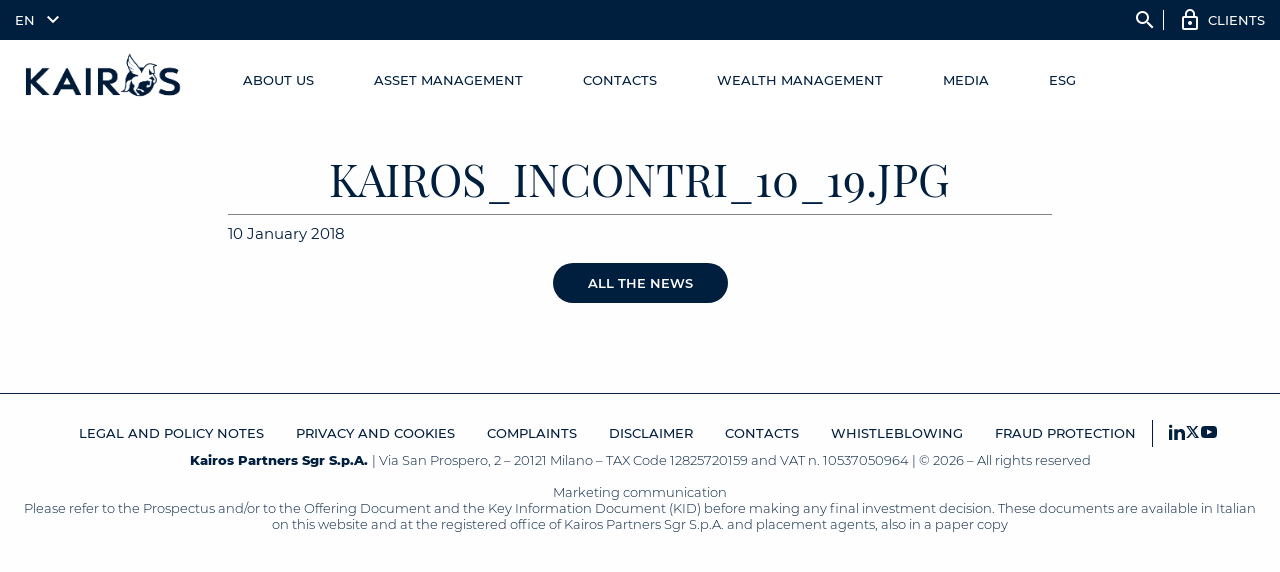

--- FILE ---
content_type: text/html; charset=UTF-8
request_url: https://www.kairospartners.com/kairos_incontri_10_19-jpg-2/?lang=en
body_size: 136083
content:
<!DOCTYPE html> <!--[if lt IE 7]><html class="no-js lt-ie10 lt-ie9 lt-ie8 lt-ie7 "> <![endif]--> <!--[if IE 7]><html class="no-js lt-ie10 lt-ie9 lt-ie8"> <![endif]--> <!--[if IE 8]><html class="no-js lt-ie10 lt-ie9"> <![endif]--> <!--[if IE 9]><html class="no-js lt-ie10"> <![endif]--> <!--[if gt IE 8]><!--><html dir="ltr" lang="en-US" class="no-js"> <!--<![endif]--><head><meta charset="utf-8"><script type="text/javascript">(window.NREUM||(NREUM={})).init={privacy:{cookies_enabled:true},ajax:{deny_list:["bam.eu01.nr-data.net"]},feature_flags:["soft_nav"],distributed_tracing:{enabled:true}};(window.NREUM||(NREUM={})).loader_config={agentID:"538697598",accountID:"6450879",trustKey:"6450879",xpid:"UgICUV5UARAEUFhRDgYBVFY=",licenseKey:"NRJS-58aa18f72d6e4178b36",applicationID:"449397622",browserID:"538697598"};;/*! For license information please see nr-loader-spa-1.308.0.min.js.LICENSE.txt */
(()=>{var e,t,r={384:(e,t,r)=>{"use strict";r.d(t,{NT:()=>a,US:()=>u,Zm:()=>o,bQ:()=>d,dV:()=>c,pV:()=>l});var n=r(6154),i=r(1863),s=r(1910);const a={beacon:"bam.nr-data.net",errorBeacon:"bam.nr-data.net"};function o(){return n.gm.NREUM||(n.gm.NREUM={}),void 0===n.gm.newrelic&&(n.gm.newrelic=n.gm.NREUM),n.gm.NREUM}function c(){let e=o();return e.o||(e.o={ST:n.gm.setTimeout,SI:n.gm.setImmediate||n.gm.setInterval,CT:n.gm.clearTimeout,XHR:n.gm.XMLHttpRequest,REQ:n.gm.Request,EV:n.gm.Event,PR:n.gm.Promise,MO:n.gm.MutationObserver,FETCH:n.gm.fetch,WS:n.gm.WebSocket},(0,s.i)(...Object.values(e.o))),e}function d(e,t){let r=o();r.initializedAgents??={},t.initializedAt={ms:(0,i.t)(),date:new Date},r.initializedAgents[e]=t}function u(e,t){o()[e]=t}function l(){return function(){let e=o();const t=e.info||{};e.info={beacon:a.beacon,errorBeacon:a.errorBeacon,...t}}(),function(){let e=o();const t=e.init||{};e.init={...t}}(),c(),function(){let e=o();const t=e.loader_config||{};e.loader_config={...t}}(),o()}},782:(e,t,r)=>{"use strict";r.d(t,{T:()=>n});const n=r(860).K7.pageViewTiming},860:(e,t,r)=>{"use strict";r.d(t,{$J:()=>u,K7:()=>c,P3:()=>d,XX:()=>i,Yy:()=>o,df:()=>s,qY:()=>n,v4:()=>a});const n="events",i="jserrors",s="browser/blobs",a="rum",o="browser/logs",c={ajax:"ajax",genericEvents:"generic_events",jserrors:i,logging:"logging",metrics:"metrics",pageAction:"page_action",pageViewEvent:"page_view_event",pageViewTiming:"page_view_timing",sessionReplay:"session_replay",sessionTrace:"session_trace",softNav:"soft_navigations",spa:"spa"},d={[c.pageViewEvent]:1,[c.pageViewTiming]:2,[c.metrics]:3,[c.jserrors]:4,[c.spa]:5,[c.ajax]:6,[c.sessionTrace]:7,[c.softNav]:8,[c.sessionReplay]:9,[c.logging]:10,[c.genericEvents]:11},u={[c.pageViewEvent]:a,[c.pageViewTiming]:n,[c.ajax]:n,[c.spa]:n,[c.softNav]:n,[c.metrics]:i,[c.jserrors]:i,[c.sessionTrace]:s,[c.sessionReplay]:s,[c.logging]:o,[c.genericEvents]:"ins"}},944:(e,t,r)=>{"use strict";r.d(t,{R:()=>i});var n=r(3241);function i(e,t){"function"==typeof console.debug&&(console.debug("New Relic Warning: https://github.com/newrelic/newrelic-browser-agent/blob/main/docs/warning-codes.md#".concat(e),t),(0,n.W)({agentIdentifier:null,drained:null,type:"data",name:"warn",feature:"warn",data:{code:e,secondary:t}}))}},993:(e,t,r)=>{"use strict";r.d(t,{A$:()=>s,ET:()=>a,TZ:()=>o,p_:()=>i});var n=r(860);const i={ERROR:"ERROR",WARN:"WARN",INFO:"INFO",DEBUG:"DEBUG",TRACE:"TRACE"},s={OFF:0,ERROR:1,WARN:2,INFO:3,DEBUG:4,TRACE:5},a="log",o=n.K7.logging},1541:(e,t,r)=>{"use strict";r.d(t,{U:()=>i,f:()=>n});const n={MFE:"MFE",BA:"BA"};function i(e,t){if(2!==t?.harvestEndpointVersion)return{};const r=t.agentRef.runtime.appMetadata.agents[0].entityGuid;return e?{"source.id":e.id,"source.name":e.name,"source.type":e.type,"parent.id":e.parent?.id||r,"parent.type":e.parent?.type||n.BA}:{"entity.guid":r,appId:t.agentRef.info.applicationID}}},1687:(e,t,r)=>{"use strict";r.d(t,{Ak:()=>d,Ze:()=>h,x3:()=>u});var n=r(3241),i=r(7836),s=r(3606),a=r(860),o=r(2646);const c={};function d(e,t){const r={staged:!1,priority:a.P3[t]||0};l(e),c[e].get(t)||c[e].set(t,r)}function u(e,t){e&&c[e]&&(c[e].get(t)&&c[e].delete(t),p(e,t,!1),c[e].size&&f(e))}function l(e){if(!e)throw new Error("agentIdentifier required");c[e]||(c[e]=new Map)}function h(e="",t="feature",r=!1){if(l(e),!e||!c[e].get(t)||r)return p(e,t);c[e].get(t).staged=!0,f(e)}function f(e){const t=Array.from(c[e]);t.every(([e,t])=>t.staged)&&(t.sort((e,t)=>e[1].priority-t[1].priority),t.forEach(([t])=>{c[e].delete(t),p(e,t)}))}function p(e,t,r=!0){const a=e?i.ee.get(e):i.ee,c=s.i.handlers;if(!a.aborted&&a.backlog&&c){if((0,n.W)({agentIdentifier:e,type:"lifecycle",name:"drain",feature:t}),r){const e=a.backlog[t],r=c[t];if(r){for(let t=0;e&&t<e.length;++t)g(e[t],r);Object.entries(r).forEach(([e,t])=>{Object.values(t||{}).forEach(t=>{t[0]?.on&&t[0]?.context()instanceof o.y&&t[0].on(e,t[1])})})}}a.isolatedBacklog||delete c[t],a.backlog[t]=null,a.emit("drain-"+t,[])}}function g(e,t){var r=e[1];Object.values(t[r]||{}).forEach(t=>{var r=e[0];if(t[0]===r){var n=t[1],i=e[3],s=e[2];n.apply(i,s)}})}},1738:(e,t,r)=>{"use strict";r.d(t,{U:()=>f,Y:()=>h});var n=r(3241),i=r(9908),s=r(1863),a=r(944),o=r(5701),c=r(3969),d=r(8362),u=r(860),l=r(4261);function h(e,t,r,s){const h=s||r;!h||h[e]&&h[e]!==d.d.prototype[e]||(h[e]=function(){(0,i.p)(c.xV,["API/"+e+"/called"],void 0,u.K7.metrics,r.ee),(0,n.W)({agentIdentifier:r.agentIdentifier,drained:!!o.B?.[r.agentIdentifier],type:"data",name:"api",feature:l.Pl+e,data:{}});try{return t.apply(this,arguments)}catch(e){(0,a.R)(23,e)}})}function f(e,t,r,n,a){const o=e.info;null===r?delete o.jsAttributes[t]:o.jsAttributes[t]=r,(a||null===r)&&(0,i.p)(l.Pl+n,[(0,s.t)(),t,r],void 0,"session",e.ee)}},1741:(e,t,r)=>{"use strict";r.d(t,{W:()=>s});var n=r(944),i=r(4261);class s{#e(e,...t){if(this[e]!==s.prototype[e])return this[e](...t);(0,n.R)(35,e)}addPageAction(e,t){return this.#e(i.hG,e,t)}register(e){return this.#e(i.eY,e)}recordCustomEvent(e,t){return this.#e(i.fF,e,t)}setPageViewName(e,t){return this.#e(i.Fw,e,t)}setCustomAttribute(e,t,r){return this.#e(i.cD,e,t,r)}noticeError(e,t){return this.#e(i.o5,e,t)}setUserId(e,t=!1){return this.#e(i.Dl,e,t)}setApplicationVersion(e){return this.#e(i.nb,e)}setErrorHandler(e){return this.#e(i.bt,e)}addRelease(e,t){return this.#e(i.k6,e,t)}log(e,t){return this.#e(i.$9,e,t)}start(){return this.#e(i.d3)}finished(e){return this.#e(i.BL,e)}recordReplay(){return this.#e(i.CH)}pauseReplay(){return this.#e(i.Tb)}addToTrace(e){return this.#e(i.U2,e)}setCurrentRouteName(e){return this.#e(i.PA,e)}interaction(e){return this.#e(i.dT,e)}wrapLogger(e,t,r){return this.#e(i.Wb,e,t,r)}measure(e,t){return this.#e(i.V1,e,t)}consent(e){return this.#e(i.Pv,e)}}},1863:(e,t,r)=>{"use strict";function n(){return Math.floor(performance.now())}r.d(t,{t:()=>n})},1910:(e,t,r)=>{"use strict";r.d(t,{i:()=>s});var n=r(944);const i=new Map;function s(...e){return e.every(e=>{if(i.has(e))return i.get(e);const t="function"==typeof e?e.toString():"",r=t.includes("[native code]"),s=t.includes("nrWrapper");return r||s||(0,n.R)(64,e?.name||t),i.set(e,r),r})}},2555:(e,t,r)=>{"use strict";r.d(t,{D:()=>o,f:()=>a});var n=r(384),i=r(8122);const s={beacon:n.NT.beacon,errorBeacon:n.NT.errorBeacon,licenseKey:void 0,applicationID:void 0,sa:void 0,queueTime:void 0,applicationTime:void 0,ttGuid:void 0,user:void 0,account:void 0,product:void 0,extra:void 0,jsAttributes:{},userAttributes:void 0,atts:void 0,transactionName:void 0,tNamePlain:void 0};function a(e){try{return!!e.licenseKey&&!!e.errorBeacon&&!!e.applicationID}catch(e){return!1}}const o=e=>(0,i.a)(e,s)},2614:(e,t,r)=>{"use strict";r.d(t,{BB:()=>a,H3:()=>n,g:()=>d,iL:()=>c,tS:()=>o,uh:()=>i,wk:()=>s});const n="NRBA",i="SESSION",s=144e5,a=18e5,o={STARTED:"session-started",PAUSE:"session-pause",RESET:"session-reset",RESUME:"session-resume",UPDATE:"session-update"},c={SAME_TAB:"same-tab",CROSS_TAB:"cross-tab"},d={OFF:0,FULL:1,ERROR:2}},2646:(e,t,r)=>{"use strict";r.d(t,{y:()=>n});class n{constructor(e){this.contextId=e}}},2843:(e,t,r)=>{"use strict";r.d(t,{G:()=>s,u:()=>i});var n=r(3878);function i(e,t=!1,r,i){(0,n.DD)("visibilitychange",function(){if(t)return void("hidden"===document.visibilityState&&e());e(document.visibilityState)},r,i)}function s(e,t,r){(0,n.sp)("pagehide",e,t,r)}},3241:(e,t,r)=>{"use strict";r.d(t,{W:()=>s});var n=r(6154);const i="newrelic";function s(e={}){try{n.gm.dispatchEvent(new CustomEvent(i,{detail:e}))}catch(e){}}},3304:(e,t,r)=>{"use strict";r.d(t,{A:()=>s});var n=r(7836);const i=()=>{const e=new WeakSet;return(t,r)=>{if("object"==typeof r&&null!==r){if(e.has(r))return;e.add(r)}return r}};function s(e){try{return JSON.stringify(e,i())??""}catch(e){try{n.ee.emit("internal-error",[e])}catch(e){}return""}}},3333:(e,t,r)=>{"use strict";r.d(t,{$v:()=>u,TZ:()=>n,Xh:()=>c,Zp:()=>i,kd:()=>d,mq:()=>o,nf:()=>a,qN:()=>s});const n=r(860).K7.genericEvents,i=["auxclick","click","copy","keydown","paste","scrollend"],s=["focus","blur"],a=4,o=1e3,c=2e3,d=["PageAction","UserAction","BrowserPerformance"],u={RESOURCES:"experimental.resources",REGISTER:"register"}},3434:(e,t,r)=>{"use strict";r.d(t,{Jt:()=>s,YM:()=>d});var n=r(7836),i=r(5607);const s="nr@original:".concat(i.W),a=50;var o=Object.prototype.hasOwnProperty,c=!1;function d(e,t){return e||(e=n.ee),r.inPlace=function(e,t,n,i,s){n||(n="");const a="-"===n.charAt(0);for(let o=0;o<t.length;o++){const c=t[o],d=e[c];l(d)||(e[c]=r(d,a?c+n:n,i,c,s))}},r.flag=s,r;function r(t,r,n,c,d){return l(t)?t:(r||(r=""),nrWrapper[s]=t,function(e,t,r){if(Object.defineProperty&&Object.keys)try{return Object.keys(e).forEach(function(r){Object.defineProperty(t,r,{get:function(){return e[r]},set:function(t){return e[r]=t,t}})}),t}catch(e){u([e],r)}for(var n in e)o.call(e,n)&&(t[n]=e[n])}(t,nrWrapper,e),nrWrapper);function nrWrapper(){var s,o,l,h;let f;try{o=this,s=[...arguments],l="function"==typeof n?n(s,o):n||{}}catch(t){u([t,"",[s,o,c],l],e)}i(r+"start",[s,o,c],l,d);const p=performance.now();let g;try{return h=t.apply(o,s),g=performance.now(),h}catch(e){throw g=performance.now(),i(r+"err",[s,o,e],l,d),f=e,f}finally{const e=g-p,t={start:p,end:g,duration:e,isLongTask:e>=a,methodName:c,thrownError:f};t.isLongTask&&i("long-task",[t,o],l,d),i(r+"end",[s,o,h],l,d)}}}function i(r,n,i,s){if(!c||t){var a=c;c=!0;try{e.emit(r,n,i,t,s)}catch(t){u([t,r,n,i],e)}c=a}}}function u(e,t){t||(t=n.ee);try{t.emit("internal-error",e)}catch(e){}}function l(e){return!(e&&"function"==typeof e&&e.apply&&!e[s])}},3606:(e,t,r)=>{"use strict";r.d(t,{i:()=>s});var n=r(9908);s.on=a;var i=s.handlers={};function s(e,t,r,s){a(s||n.d,i,e,t,r)}function a(e,t,r,i,s){s||(s="feature"),e||(e=n.d);var a=t[s]=t[s]||{};(a[r]=a[r]||[]).push([e,i])}},3738:(e,t,r)=>{"use strict";r.d(t,{He:()=>i,Kp:()=>o,Lc:()=>d,Rz:()=>u,TZ:()=>n,bD:()=>s,d3:()=>a,jx:()=>l,sl:()=>h,uP:()=>c});const n=r(860).K7.sessionTrace,i="bstResource",s="resource",a="-start",o="-end",c="fn"+a,d="fn"+o,u="pushState",l=1e3,h=3e4},3785:(e,t,r)=>{"use strict";r.d(t,{R:()=>c,b:()=>d});var n=r(9908),i=r(1863),s=r(860),a=r(3969),o=r(993);function c(e,t,r={},c=o.p_.INFO,d=!0,u,l=(0,i.t)()){(0,n.p)(a.xV,["API/logging/".concat(c.toLowerCase(),"/called")],void 0,s.K7.metrics,e),(0,n.p)(o.ET,[l,t,r,c,d,u],void 0,s.K7.logging,e)}function d(e){return"string"==typeof e&&Object.values(o.p_).some(t=>t===e.toUpperCase().trim())}},3878:(e,t,r)=>{"use strict";function n(e,t){return{capture:e,passive:!1,signal:t}}function i(e,t,r=!1,i){window.addEventListener(e,t,n(r,i))}function s(e,t,r=!1,i){document.addEventListener(e,t,n(r,i))}r.d(t,{DD:()=>s,jT:()=>n,sp:()=>i})},3962:(e,t,r)=>{"use strict";r.d(t,{AM:()=>a,O2:()=>l,OV:()=>s,Qu:()=>h,TZ:()=>c,ih:()=>f,pP:()=>o,t1:()=>u,tC:()=>i,wD:()=>d});var n=r(860);const i=["click","keydown","submit"],s="popstate",a="api",o="initialPageLoad",c=n.K7.softNav,d=5e3,u=500,l={INITIAL_PAGE_LOAD:"",ROUTE_CHANGE:1,UNSPECIFIED:2},h={INTERACTION:1,AJAX:2,CUSTOM_END:3,CUSTOM_TRACER:4},f={IP:"in progress",PF:"pending finish",FIN:"finished",CAN:"cancelled"}},3969:(e,t,r)=>{"use strict";r.d(t,{TZ:()=>n,XG:()=>o,rs:()=>i,xV:()=>a,z_:()=>s});const n=r(860).K7.metrics,i="sm",s="cm",a="storeSupportabilityMetrics",o="storeEventMetrics"},4234:(e,t,r)=>{"use strict";r.d(t,{W:()=>s});var n=r(7836),i=r(1687);class s{constructor(e,t){this.agentIdentifier=e,this.ee=n.ee.get(e),this.featureName=t,this.blocked=!1}deregisterDrain(){(0,i.x3)(this.agentIdentifier,this.featureName)}}},4261:(e,t,r)=>{"use strict";r.d(t,{$9:()=>u,BL:()=>c,CH:()=>p,Dl:()=>R,Fw:()=>w,PA:()=>v,Pl:()=>n,Pv:()=>A,Tb:()=>h,U2:()=>a,V1:()=>E,Wb:()=>T,bt:()=>y,cD:()=>b,d3:()=>x,dT:()=>d,eY:()=>g,fF:()=>f,hG:()=>s,hw:()=>i,k6:()=>o,nb:()=>m,o5:()=>l});const n="api-",i=n+"ixn-",s="addPageAction",a="addToTrace",o="addRelease",c="finished",d="interaction",u="log",l="noticeError",h="pauseReplay",f="recordCustomEvent",p="recordReplay",g="register",m="setApplicationVersion",v="setCurrentRouteName",b="setCustomAttribute",y="setErrorHandler",w="setPageViewName",R="setUserId",x="start",T="wrapLogger",E="measure",A="consent"},5205:(e,t,r)=>{"use strict";r.d(t,{j:()=>S});var n=r(384),i=r(1741);var s=r(2555),a=r(3333);const o=e=>{if(!e||"string"!=typeof e)return!1;try{document.createDocumentFragment().querySelector(e)}catch{return!1}return!0};var c=r(2614),d=r(944),u=r(8122);const l="[data-nr-mask]",h=e=>(0,u.a)(e,(()=>{const e={feature_flags:[],experimental:{allow_registered_children:!1,resources:!1},mask_selector:"*",block_selector:"[data-nr-block]",mask_input_options:{color:!1,date:!1,"datetime-local":!1,email:!1,month:!1,number:!1,range:!1,search:!1,tel:!1,text:!1,time:!1,url:!1,week:!1,textarea:!1,select:!1,password:!0}};return{ajax:{deny_list:void 0,block_internal:!0,enabled:!0,autoStart:!0},api:{get allow_registered_children(){return e.feature_flags.includes(a.$v.REGISTER)||e.experimental.allow_registered_children},set allow_registered_children(t){e.experimental.allow_registered_children=t},duplicate_registered_data:!1},browser_consent_mode:{enabled:!1},distributed_tracing:{enabled:void 0,exclude_newrelic_header:void 0,cors_use_newrelic_header:void 0,cors_use_tracecontext_headers:void 0,allowed_origins:void 0},get feature_flags(){return e.feature_flags},set feature_flags(t){e.feature_flags=t},generic_events:{enabled:!0,autoStart:!0},harvest:{interval:30},jserrors:{enabled:!0,autoStart:!0},logging:{enabled:!0,autoStart:!0},metrics:{enabled:!0,autoStart:!0},obfuscate:void 0,page_action:{enabled:!0},page_view_event:{enabled:!0,autoStart:!0},page_view_timing:{enabled:!0,autoStart:!0},performance:{capture_marks:!1,capture_measures:!1,capture_detail:!0,resources:{get enabled(){return e.feature_flags.includes(a.$v.RESOURCES)||e.experimental.resources},set enabled(t){e.experimental.resources=t},asset_types:[],first_party_domains:[],ignore_newrelic:!0}},privacy:{cookies_enabled:!0},proxy:{assets:void 0,beacon:void 0},session:{expiresMs:c.wk,inactiveMs:c.BB},session_replay:{autoStart:!0,enabled:!1,preload:!1,sampling_rate:10,error_sampling_rate:100,collect_fonts:!1,inline_images:!1,fix_stylesheets:!0,mask_all_inputs:!0,get mask_text_selector(){return e.mask_selector},set mask_text_selector(t){o(t)?e.mask_selector="".concat(t,",").concat(l):""===t||null===t?e.mask_selector=l:(0,d.R)(5,t)},get block_class(){return"nr-block"},get ignore_class(){return"nr-ignore"},get mask_text_class(){return"nr-mask"},get block_selector(){return e.block_selector},set block_selector(t){o(t)?e.block_selector+=",".concat(t):""!==t&&(0,d.R)(6,t)},get mask_input_options(){return e.mask_input_options},set mask_input_options(t){t&&"object"==typeof t?e.mask_input_options={...t,password:!0}:(0,d.R)(7,t)}},session_trace:{enabled:!0,autoStart:!0},soft_navigations:{enabled:!0,autoStart:!0},spa:{enabled:!0,autoStart:!0},ssl:void 0,user_actions:{enabled:!0,elementAttributes:["id","className","tagName","type"]}}})());var f=r(6154),p=r(9324);let g=0;const m={buildEnv:p.F3,distMethod:p.Xs,version:p.xv,originTime:f.WN},v={consented:!1},b={appMetadata:{},get consented(){return this.session?.state?.consent||v.consented},set consented(e){v.consented=e},customTransaction:void 0,denyList:void 0,disabled:!1,harvester:void 0,isolatedBacklog:!1,isRecording:!1,loaderType:void 0,maxBytes:3e4,obfuscator:void 0,onerror:void 0,ptid:void 0,releaseIds:{},session:void 0,timeKeeper:void 0,registeredEntities:[],jsAttributesMetadata:{bytes:0},get harvestCount(){return++g}},y=e=>{const t=(0,u.a)(e,b),r=Object.keys(m).reduce((e,t)=>(e[t]={value:m[t],writable:!1,configurable:!0,enumerable:!0},e),{});return Object.defineProperties(t,r)};var w=r(5701);const R=e=>{const t=e.startsWith("http");e+="/",r.p=t?e:"https://"+e};var x=r(7836),T=r(3241);const E={accountID:void 0,trustKey:void 0,agentID:void 0,licenseKey:void 0,applicationID:void 0,xpid:void 0},A=e=>(0,u.a)(e,E),_=new Set;function S(e,t={},r,a){let{init:o,info:c,loader_config:d,runtime:u={},exposed:l=!0}=t;if(!c){const e=(0,n.pV)();o=e.init,c=e.info,d=e.loader_config}e.init=h(o||{}),e.loader_config=A(d||{}),c.jsAttributes??={},f.bv&&(c.jsAttributes.isWorker=!0),e.info=(0,s.D)(c);const p=e.init,g=[c.beacon,c.errorBeacon];_.has(e.agentIdentifier)||(p.proxy.assets&&(R(p.proxy.assets),g.push(p.proxy.assets)),p.proxy.beacon&&g.push(p.proxy.beacon),e.beacons=[...g],function(e){const t=(0,n.pV)();Object.getOwnPropertyNames(i.W.prototype).forEach(r=>{const n=i.W.prototype[r];if("function"!=typeof n||"constructor"===n)return;let s=t[r];e[r]&&!1!==e.exposed&&"micro-agent"!==e.runtime?.loaderType&&(t[r]=(...t)=>{const n=e[r](...t);return s?s(...t):n})})}(e),(0,n.US)("activatedFeatures",w.B)),u.denyList=[...p.ajax.deny_list||[],...p.ajax.block_internal?g:[]],u.ptid=e.agentIdentifier,u.loaderType=r,e.runtime=y(u),_.has(e.agentIdentifier)||(e.ee=x.ee.get(e.agentIdentifier),e.exposed=l,(0,T.W)({agentIdentifier:e.agentIdentifier,drained:!!w.B?.[e.agentIdentifier],type:"lifecycle",name:"initialize",feature:void 0,data:e.config})),_.add(e.agentIdentifier)}},5270:(e,t,r)=>{"use strict";r.d(t,{Aw:()=>a,SR:()=>s,rF:()=>o});var n=r(384),i=r(7767);function s(e){return!!(0,n.dV)().o.MO&&(0,i.V)(e)&&!0===e?.session_trace.enabled}function a(e){return!0===e?.session_replay.preload&&s(e)}function o(e,t){try{if("string"==typeof t?.type){if("password"===t.type.toLowerCase())return"*".repeat(e?.length||0);if(void 0!==t?.dataset?.nrUnmask||t?.classList?.contains("nr-unmask"))return e}}catch(e){}return"string"==typeof e?e.replace(/[\S]/g,"*"):"*".repeat(e?.length||0)}},5289:(e,t,r)=>{"use strict";r.d(t,{GG:()=>a,Qr:()=>c,sB:()=>o});var n=r(3878),i=r(6389);function s(){return"undefined"==typeof document||"complete"===document.readyState}function a(e,t){if(s())return e();const r=(0,i.J)(e),a=setInterval(()=>{s()&&(clearInterval(a),r())},500);(0,n.sp)("load",r,t)}function o(e){if(s())return e();(0,n.DD)("DOMContentLoaded",e)}function c(e){if(s())return e();(0,n.sp)("popstate",e)}},5607:(e,t,r)=>{"use strict";r.d(t,{W:()=>n});const n=(0,r(9566).bz)()},5701:(e,t,r)=>{"use strict";r.d(t,{B:()=>s,t:()=>a});var n=r(3241);const i=new Set,s={};function a(e,t){const r=t.agentIdentifier;s[r]??={},e&&"object"==typeof e&&(i.has(r)||(t.ee.emit("rumresp",[e]),s[r]=e,i.add(r),(0,n.W)({agentIdentifier:r,loaded:!0,drained:!0,type:"lifecycle",name:"load",feature:void 0,data:e})))}},6154:(e,t,r)=>{"use strict";r.d(t,{OF:()=>d,RI:()=>i,WN:()=>h,bv:()=>s,eN:()=>f,gm:()=>a,lR:()=>l,m:()=>c,mw:()=>o,sb:()=>u});var n=r(1863);const i="undefined"!=typeof window&&!!window.document,s="undefined"!=typeof WorkerGlobalScope&&("undefined"!=typeof self&&self instanceof WorkerGlobalScope&&self.navigator instanceof WorkerNavigator||"undefined"!=typeof globalThis&&globalThis instanceof WorkerGlobalScope&&globalThis.navigator instanceof WorkerNavigator),a=i?window:"undefined"!=typeof WorkerGlobalScope&&("undefined"!=typeof self&&self instanceof WorkerGlobalScope&&self||"undefined"!=typeof globalThis&&globalThis instanceof WorkerGlobalScope&&globalThis),o=Boolean("hidden"===a?.document?.visibilityState),c=""+a?.location,d=/iPad|iPhone|iPod/.test(a.navigator?.userAgent),u=d&&"undefined"==typeof SharedWorker,l=(()=>{const e=a.navigator?.userAgent?.match(/Firefox[/\s](\d+\.\d+)/);return Array.isArray(e)&&e.length>=2?+e[1]:0})(),h=Date.now()-(0,n.t)(),f=()=>"undefined"!=typeof PerformanceNavigationTiming&&a?.performance?.getEntriesByType("navigation")?.[0]?.responseStart},6344:(e,t,r)=>{"use strict";r.d(t,{BB:()=>u,Qb:()=>l,TZ:()=>i,Ug:()=>a,Vh:()=>s,_s:()=>o,bc:()=>d,yP:()=>c});var n=r(2614);const i=r(860).K7.sessionReplay,s="errorDuringReplay",a=.12,o={DomContentLoaded:0,Load:1,FullSnapshot:2,IncrementalSnapshot:3,Meta:4,Custom:5},c={[n.g.ERROR]:15e3,[n.g.FULL]:3e5,[n.g.OFF]:0},d={RESET:{message:"Session was reset",sm:"Reset"},IMPORT:{message:"Recorder failed to import",sm:"Import"},TOO_MANY:{message:"429: Too Many Requests",sm:"Too-Many"},TOO_BIG:{message:"Payload was too large",sm:"Too-Big"},CROSS_TAB:{message:"Session Entity was set to OFF on another tab",sm:"Cross-Tab"},ENTITLEMENTS:{message:"Session Replay is not allowed and will not be started",sm:"Entitlement"}},u=5e3,l={API:"api",RESUME:"resume",SWITCH_TO_FULL:"switchToFull",INITIALIZE:"initialize",PRELOAD:"preload"}},6389:(e,t,r)=>{"use strict";function n(e,t=500,r={}){const n=r?.leading||!1;let i;return(...r)=>{n&&void 0===i&&(e.apply(this,r),i=setTimeout(()=>{i=clearTimeout(i)},t)),n||(clearTimeout(i),i=setTimeout(()=>{e.apply(this,r)},t))}}function i(e){let t=!1;return(...r)=>{t||(t=!0,e.apply(this,r))}}r.d(t,{J:()=>i,s:()=>n})},6630:(e,t,r)=>{"use strict";r.d(t,{T:()=>n});const n=r(860).K7.pageViewEvent},6774:(e,t,r)=>{"use strict";r.d(t,{T:()=>n});const n=r(860).K7.jserrors},7295:(e,t,r)=>{"use strict";r.d(t,{Xv:()=>a,gX:()=>i,iW:()=>s});var n=[];function i(e){if(!e||s(e))return!1;if(0===n.length)return!0;if("*"===n[0].hostname)return!1;for(var t=0;t<n.length;t++){var r=n[t];if(r.hostname.test(e.hostname)&&r.pathname.test(e.pathname))return!1}return!0}function s(e){return void 0===e.hostname}function a(e){if(n=[],e&&e.length)for(var t=0;t<e.length;t++){let r=e[t];if(!r)continue;if("*"===r)return void(n=[{hostname:"*"}]);0===r.indexOf("http://")?r=r.substring(7):0===r.indexOf("https://")&&(r=r.substring(8));const i=r.indexOf("/");let s,a;i>0?(s=r.substring(0,i),a=r.substring(i)):(s=r,a="*");let[c]=s.split(":");n.push({hostname:o(c),pathname:o(a,!0)})}}function o(e,t=!1){const r=e.replace(/[.+?^${}()|[\]\\]/g,e=>"\\"+e).replace(/\*/g,".*?");return new RegExp((t?"^":"")+r+"$")}},7485:(e,t,r)=>{"use strict";r.d(t,{D:()=>i});var n=r(6154);function i(e){if(0===(e||"").indexOf("data:"))return{protocol:"data"};try{const t=new URL(e,location.href),r={port:t.port,hostname:t.hostname,pathname:t.pathname,search:t.search,protocol:t.protocol.slice(0,t.protocol.indexOf(":")),sameOrigin:t.protocol===n.gm?.location?.protocol&&t.host===n.gm?.location?.host};return r.port&&""!==r.port||("http:"===t.protocol&&(r.port="80"),"https:"===t.protocol&&(r.port="443")),r.pathname&&""!==r.pathname?r.pathname.startsWith("/")||(r.pathname="/".concat(r.pathname)):r.pathname="/",r}catch(e){return{}}}},7699:(e,t,r)=>{"use strict";r.d(t,{It:()=>s,KC:()=>o,No:()=>i,qh:()=>a});var n=r(860);const i=16e3,s=1e6,a="SESSION_ERROR",o={[n.K7.logging]:!0,[n.K7.genericEvents]:!1,[n.K7.jserrors]:!1,[n.K7.ajax]:!1}},7767:(e,t,r)=>{"use strict";r.d(t,{V:()=>i});var n=r(6154);const i=e=>n.RI&&!0===e?.privacy.cookies_enabled},7836:(e,t,r)=>{"use strict";r.d(t,{P:()=>o,ee:()=>c});var n=r(384),i=r(8990),s=r(2646),a=r(5607);const o="nr@context:".concat(a.W),c=function e(t,r){var n={},a={},u={},l=!1;try{l=16===r.length&&d.initializedAgents?.[r]?.runtime.isolatedBacklog}catch(e){}var h={on:p,addEventListener:p,removeEventListener:function(e,t){var r=n[e];if(!r)return;for(var i=0;i<r.length;i++)r[i]===t&&r.splice(i,1)},emit:function(e,r,n,i,s){!1!==s&&(s=!0);if(c.aborted&&!i)return;t&&s&&t.emit(e,r,n);var o=f(n);g(e).forEach(e=>{e.apply(o,r)});var d=v()[a[e]];d&&d.push([h,e,r,o]);return o},get:m,listeners:g,context:f,buffer:function(e,t){const r=v();if(t=t||"feature",h.aborted)return;Object.entries(e||{}).forEach(([e,n])=>{a[n]=t,t in r||(r[t]=[])})},abort:function(){h._aborted=!0,Object.keys(h.backlog).forEach(e=>{delete h.backlog[e]})},isBuffering:function(e){return!!v()[a[e]]},debugId:r,backlog:l?{}:t&&"object"==typeof t.backlog?t.backlog:{},isolatedBacklog:l};return Object.defineProperty(h,"aborted",{get:()=>{let e=h._aborted||!1;return e||(t&&(e=t.aborted),e)}}),h;function f(e){return e&&e instanceof s.y?e:e?(0,i.I)(e,o,()=>new s.y(o)):new s.y(o)}function p(e,t){n[e]=g(e).concat(t)}function g(e){return n[e]||[]}function m(t){return u[t]=u[t]||e(h,t)}function v(){return h.backlog}}(void 0,"globalEE"),d=(0,n.Zm)();d.ee||(d.ee=c)},8122:(e,t,r)=>{"use strict";r.d(t,{a:()=>i});var n=r(944);function i(e,t){try{if(!e||"object"!=typeof e)return(0,n.R)(3);if(!t||"object"!=typeof t)return(0,n.R)(4);const r=Object.create(Object.getPrototypeOf(t),Object.getOwnPropertyDescriptors(t)),s=0===Object.keys(r).length?e:r;for(let a in s)if(void 0!==e[a])try{if(null===e[a]){r[a]=null;continue}Array.isArray(e[a])&&Array.isArray(t[a])?r[a]=Array.from(new Set([...e[a],...t[a]])):"object"==typeof e[a]&&"object"==typeof t[a]?r[a]=i(e[a],t[a]):r[a]=e[a]}catch(e){r[a]||(0,n.R)(1,e)}return r}catch(e){(0,n.R)(2,e)}}},8139:(e,t,r)=>{"use strict";r.d(t,{u:()=>h});var n=r(7836),i=r(3434),s=r(8990),a=r(6154);const o={},c=a.gm.XMLHttpRequest,d="addEventListener",u="removeEventListener",l="nr@wrapped:".concat(n.P);function h(e){var t=function(e){return(e||n.ee).get("events")}(e);if(o[t.debugId]++)return t;o[t.debugId]=1;var r=(0,i.YM)(t,!0);function h(e){r.inPlace(e,[d,u],"-",p)}function p(e,t){return e[1]}return"getPrototypeOf"in Object&&(a.RI&&f(document,h),c&&f(c.prototype,h),f(a.gm,h)),t.on(d+"-start",function(e,t){var n=e[1];if(null!==n&&("function"==typeof n||"object"==typeof n)&&"newrelic"!==e[0]){var i=(0,s.I)(n,l,function(){var e={object:function(){if("function"!=typeof n.handleEvent)return;return n.handleEvent.apply(n,arguments)},function:n}[typeof n];return e?r(e,"fn-",null,e.name||"anonymous"):n});this.wrapped=e[1]=i}}),t.on(u+"-start",function(e){e[1]=this.wrapped||e[1]}),t}function f(e,t,...r){let n=e;for(;"object"==typeof n&&!Object.prototype.hasOwnProperty.call(n,d);)n=Object.getPrototypeOf(n);n&&t(n,...r)}},8362:(e,t,r)=>{"use strict";r.d(t,{d:()=>s});var n=r(9566),i=r(1741);class s extends i.W{agentIdentifier=(0,n.LA)(16)}},8374:(e,t,r)=>{r.nc=(()=>{try{return document?.currentScript?.nonce}catch(e){}return""})()},8990:(e,t,r)=>{"use strict";r.d(t,{I:()=>i});var n=Object.prototype.hasOwnProperty;function i(e,t,r){if(n.call(e,t))return e[t];var i=r();if(Object.defineProperty&&Object.keys)try{return Object.defineProperty(e,t,{value:i,writable:!0,enumerable:!1}),i}catch(e){}return e[t]=i,i}},9119:(e,t,r)=>{"use strict";r.d(t,{L:()=>s});var n=/([^?#]*)[^#]*(#[^?]*|$).*/,i=/([^?#]*)().*/;function s(e,t){return e?e.replace(t?n:i,"$1$2"):e}},9300:(e,t,r)=>{"use strict";r.d(t,{T:()=>n});const n=r(860).K7.ajax},9324:(e,t,r)=>{"use strict";r.d(t,{AJ:()=>a,F3:()=>i,Xs:()=>s,Yq:()=>o,xv:()=>n});const n="1.308.0",i="PROD",s="CDN",a="@newrelic/rrweb",o="1.0.1"},9566:(e,t,r)=>{"use strict";r.d(t,{LA:()=>o,ZF:()=>c,bz:()=>a,el:()=>d});var n=r(6154);const i="xxxxxxxx-xxxx-4xxx-yxxx-xxxxxxxxxxxx";function s(e,t){return e?15&e[t]:16*Math.random()|0}function a(){const e=n.gm?.crypto||n.gm?.msCrypto;let t,r=0;return e&&e.getRandomValues&&(t=e.getRandomValues(new Uint8Array(30))),i.split("").map(e=>"x"===e?s(t,r++).toString(16):"y"===e?(3&s()|8).toString(16):e).join("")}function o(e){const t=n.gm?.crypto||n.gm?.msCrypto;let r,i=0;t&&t.getRandomValues&&(r=t.getRandomValues(new Uint8Array(e)));const a=[];for(var o=0;o<e;o++)a.push(s(r,i++).toString(16));return a.join("")}function c(){return o(16)}function d(){return o(32)}},9908:(e,t,r)=>{"use strict";r.d(t,{d:()=>n,p:()=>i});var n=r(7836).ee.get("handle");function i(e,t,r,i,s){s?(s.buffer([e],i),s.emit(e,t,r)):(n.buffer([e],i),n.emit(e,t,r))}}},n={};function i(e){var t=n[e];if(void 0!==t)return t.exports;var s=n[e]={exports:{}};return r[e](s,s.exports,i),s.exports}i.m=r,i.d=(e,t)=>{for(var r in t)i.o(t,r)&&!i.o(e,r)&&Object.defineProperty(e,r,{enumerable:!0,get:t[r]})},i.f={},i.e=e=>Promise.all(Object.keys(i.f).reduce((t,r)=>(i.f[r](e,t),t),[])),i.u=e=>({212:"nr-spa-compressor",249:"nr-spa-recorder",478:"nr-spa"}[e]+"-1.308.0.min.js"),i.o=(e,t)=>Object.prototype.hasOwnProperty.call(e,t),e={},t="NRBA-1.308.0.PROD:",i.l=(r,n,s,a)=>{if(e[r])e[r].push(n);else{var o,c;if(void 0!==s)for(var d=document.getElementsByTagName("script"),u=0;u<d.length;u++){var l=d[u];if(l.getAttribute("src")==r||l.getAttribute("data-webpack")==t+s){o=l;break}}if(!o){c=!0;var h={478:"sha512-RSfSVnmHk59T/uIPbdSE0LPeqcEdF4/+XhfJdBuccH5rYMOEZDhFdtnh6X6nJk7hGpzHd9Ujhsy7lZEz/ORYCQ==",249:"sha512-ehJXhmntm85NSqW4MkhfQqmeKFulra3klDyY0OPDUE+sQ3GokHlPh1pmAzuNy//3j4ac6lzIbmXLvGQBMYmrkg==",212:"sha512-B9h4CR46ndKRgMBcK+j67uSR2RCnJfGefU+A7FrgR/k42ovXy5x/MAVFiSvFxuVeEk/pNLgvYGMp1cBSK/G6Fg=="};(o=document.createElement("script")).charset="utf-8",i.nc&&o.setAttribute("nonce",i.nc),o.setAttribute("data-webpack",t+s),o.src=r,0!==o.src.indexOf(window.location.origin+"/")&&(o.crossOrigin="anonymous"),h[a]&&(o.integrity=h[a])}e[r]=[n];var f=(t,n)=>{o.onerror=o.onload=null,clearTimeout(p);var i=e[r];if(delete e[r],o.parentNode&&o.parentNode.removeChild(o),i&&i.forEach(e=>e(n)),t)return t(n)},p=setTimeout(f.bind(null,void 0,{type:"timeout",target:o}),12e4);o.onerror=f.bind(null,o.onerror),o.onload=f.bind(null,o.onload),c&&document.head.appendChild(o)}},i.r=e=>{"undefined"!=typeof Symbol&&Symbol.toStringTag&&Object.defineProperty(e,Symbol.toStringTag,{value:"Module"}),Object.defineProperty(e,"__esModule",{value:!0})},i.p="https://js-agent.newrelic.com/",(()=>{var e={38:0,788:0};i.f.j=(t,r)=>{var n=i.o(e,t)?e[t]:void 0;if(0!==n)if(n)r.push(n[2]);else{var s=new Promise((r,i)=>n=e[t]=[r,i]);r.push(n[2]=s);var a=i.p+i.u(t),o=new Error;i.l(a,r=>{if(i.o(e,t)&&(0!==(n=e[t])&&(e[t]=void 0),n)){var s=r&&("load"===r.type?"missing":r.type),a=r&&r.target&&r.target.src;o.message="Loading chunk "+t+" failed: ("+s+": "+a+")",o.name="ChunkLoadError",o.type=s,o.request=a,n[1](o)}},"chunk-"+t,t)}};var t=(t,r)=>{var n,s,[a,o,c]=r,d=0;if(a.some(t=>0!==e[t])){for(n in o)i.o(o,n)&&(i.m[n]=o[n]);if(c)c(i)}for(t&&t(r);d<a.length;d++)s=a[d],i.o(e,s)&&e[s]&&e[s][0](),e[s]=0},r=self["webpackChunk:NRBA-1.308.0.PROD"]=self["webpackChunk:NRBA-1.308.0.PROD"]||[];r.forEach(t.bind(null,0)),r.push=t.bind(null,r.push.bind(r))})(),(()=>{"use strict";i(8374);var e=i(8362),t=i(860);const r=Object.values(t.K7);var n=i(5205);var s=i(9908),a=i(1863),o=i(4261),c=i(1738);var d=i(1687),u=i(4234),l=i(5289),h=i(6154),f=i(944),p=i(5270),g=i(7767),m=i(6389),v=i(7699);class b extends u.W{constructor(e,t){super(e.agentIdentifier,t),this.agentRef=e,this.abortHandler=void 0,this.featAggregate=void 0,this.loadedSuccessfully=void 0,this.onAggregateImported=new Promise(e=>{this.loadedSuccessfully=e}),this.deferred=Promise.resolve(),!1===e.init[this.featureName].autoStart?this.deferred=new Promise((t,r)=>{this.ee.on("manual-start-all",(0,m.J)(()=>{(0,d.Ak)(e.agentIdentifier,this.featureName),t()}))}):(0,d.Ak)(e.agentIdentifier,t)}importAggregator(e,t,r={}){if(this.featAggregate)return;const n=async()=>{let n;await this.deferred;try{if((0,g.V)(e.init)){const{setupAgentSession:t}=await i.e(478).then(i.bind(i,8766));n=t(e)}}catch(e){(0,f.R)(20,e),this.ee.emit("internal-error",[e]),(0,s.p)(v.qh,[e],void 0,this.featureName,this.ee)}try{if(!this.#t(this.featureName,n,e.init))return(0,d.Ze)(this.agentIdentifier,this.featureName),void this.loadedSuccessfully(!1);const{Aggregate:i}=await t();this.featAggregate=new i(e,r),e.runtime.harvester.initializedAggregates.push(this.featAggregate),this.loadedSuccessfully(!0)}catch(e){(0,f.R)(34,e),this.abortHandler?.(),(0,d.Ze)(this.agentIdentifier,this.featureName,!0),this.loadedSuccessfully(!1),this.ee&&this.ee.abort()}};h.RI?(0,l.GG)(()=>n(),!0):n()}#t(e,r,n){if(this.blocked)return!1;switch(e){case t.K7.sessionReplay:return(0,p.SR)(n)&&!!r;case t.K7.sessionTrace:return!!r;default:return!0}}}var y=i(6630),w=i(2614),R=i(3241);class x extends b{static featureName=y.T;constructor(e){var t;super(e,y.T),this.setupInspectionEvents(e.agentIdentifier),t=e,(0,c.Y)(o.Fw,function(e,r){"string"==typeof e&&("/"!==e.charAt(0)&&(e="/"+e),t.runtime.customTransaction=(r||"http://custom.transaction")+e,(0,s.p)(o.Pl+o.Fw,[(0,a.t)()],void 0,void 0,t.ee))},t),this.importAggregator(e,()=>i.e(478).then(i.bind(i,2467)))}setupInspectionEvents(e){const t=(t,r)=>{t&&(0,R.W)({agentIdentifier:e,timeStamp:t.timeStamp,loaded:"complete"===t.target.readyState,type:"window",name:r,data:t.target.location+""})};(0,l.sB)(e=>{t(e,"DOMContentLoaded")}),(0,l.GG)(e=>{t(e,"load")}),(0,l.Qr)(e=>{t(e,"navigate")}),this.ee.on(w.tS.UPDATE,(t,r)=>{(0,R.W)({agentIdentifier:e,type:"lifecycle",name:"session",data:r})})}}var T=i(384);class E extends e.d{constructor(e){var t;(super(),h.gm)?(this.features={},(0,T.bQ)(this.agentIdentifier,this),this.desiredFeatures=new Set(e.features||[]),this.desiredFeatures.add(x),(0,n.j)(this,e,e.loaderType||"agent"),t=this,(0,c.Y)(o.cD,function(e,r,n=!1){if("string"==typeof e){if(["string","number","boolean"].includes(typeof r)||null===r)return(0,c.U)(t,e,r,o.cD,n);(0,f.R)(40,typeof r)}else(0,f.R)(39,typeof e)},t),function(e){(0,c.Y)(o.Dl,function(t,r=!1){if("string"!=typeof t&&null!==t)return void(0,f.R)(41,typeof t);const n=e.info.jsAttributes["enduser.id"];r&&null!=n&&n!==t?(0,s.p)(o.Pl+"setUserIdAndResetSession",[t],void 0,"session",e.ee):(0,c.U)(e,"enduser.id",t,o.Dl,!0)},e)}(this),function(e){(0,c.Y)(o.nb,function(t){if("string"==typeof t||null===t)return(0,c.U)(e,"application.version",t,o.nb,!1);(0,f.R)(42,typeof t)},e)}(this),function(e){(0,c.Y)(o.d3,function(){e.ee.emit("manual-start-all")},e)}(this),function(e){(0,c.Y)(o.Pv,function(t=!0){if("boolean"==typeof t){if((0,s.p)(o.Pl+o.Pv,[t],void 0,"session",e.ee),e.runtime.consented=t,t){const t=e.features.page_view_event;t.onAggregateImported.then(e=>{const r=t.featAggregate;e&&!r.sentRum&&r.sendRum()})}}else(0,f.R)(65,typeof t)},e)}(this),this.run()):(0,f.R)(21)}get config(){return{info:this.info,init:this.init,loader_config:this.loader_config,runtime:this.runtime}}get api(){return this}run(){try{const e=function(e){const t={};return r.forEach(r=>{t[r]=!!e[r]?.enabled}),t}(this.init),n=[...this.desiredFeatures];n.sort((e,r)=>t.P3[e.featureName]-t.P3[r.featureName]),n.forEach(r=>{if(!e[r.featureName]&&r.featureName!==t.K7.pageViewEvent)return;if(r.featureName===t.K7.spa)return void(0,f.R)(67);const n=function(e){switch(e){case t.K7.ajax:return[t.K7.jserrors];case t.K7.sessionTrace:return[t.K7.ajax,t.K7.pageViewEvent];case t.K7.sessionReplay:return[t.K7.sessionTrace];case t.K7.pageViewTiming:return[t.K7.pageViewEvent];default:return[]}}(r.featureName).filter(e=>!(e in this.features));n.length>0&&(0,f.R)(36,{targetFeature:r.featureName,missingDependencies:n}),this.features[r.featureName]=new r(this)})}catch(e){(0,f.R)(22,e);for(const e in this.features)this.features[e].abortHandler?.();const t=(0,T.Zm)();delete t.initializedAgents[this.agentIdentifier]?.features,delete this.sharedAggregator;return t.ee.get(this.agentIdentifier).abort(),!1}}}var A=i(2843),_=i(782);class S extends b{static featureName=_.T;constructor(e){super(e,_.T),h.RI&&((0,A.u)(()=>(0,s.p)("docHidden",[(0,a.t)()],void 0,_.T,this.ee),!0),(0,A.G)(()=>(0,s.p)("winPagehide",[(0,a.t)()],void 0,_.T,this.ee)),this.importAggregator(e,()=>i.e(478).then(i.bind(i,9917))))}}var O=i(3969);class I extends b{static featureName=O.TZ;constructor(e){super(e,O.TZ),h.RI&&document.addEventListener("securitypolicyviolation",e=>{(0,s.p)(O.xV,["Generic/CSPViolation/Detected"],void 0,this.featureName,this.ee)}),this.importAggregator(e,()=>i.e(478).then(i.bind(i,6555)))}}var N=i(6774),P=i(3878),k=i(3304);class D{constructor(e,t,r,n,i){this.name="UncaughtError",this.message="string"==typeof e?e:(0,k.A)(e),this.sourceURL=t,this.line=r,this.column=n,this.__newrelic=i}}function C(e){return M(e)?e:new D(void 0!==e?.message?e.message:e,e?.filename||e?.sourceURL,e?.lineno||e?.line,e?.colno||e?.col,e?.__newrelic,e?.cause)}function j(e){const t="Unhandled Promise Rejection: ";if(!e?.reason)return;if(M(e.reason)){try{e.reason.message.startsWith(t)||(e.reason.message=t+e.reason.message)}catch(e){}return C(e.reason)}const r=C(e.reason);return(r.message||"").startsWith(t)||(r.message=t+r.message),r}function L(e){if(e.error instanceof SyntaxError&&!/:\d+$/.test(e.error.stack?.trim())){const t=new D(e.message,e.filename,e.lineno,e.colno,e.error.__newrelic,e.cause);return t.name=SyntaxError.name,t}return M(e.error)?e.error:C(e)}function M(e){return e instanceof Error&&!!e.stack}function H(e,r,n,i,o=(0,a.t)()){"string"==typeof e&&(e=new Error(e)),(0,s.p)("err",[e,o,!1,r,n.runtime.isRecording,void 0,i],void 0,t.K7.jserrors,n.ee),(0,s.p)("uaErr",[],void 0,t.K7.genericEvents,n.ee)}var B=i(1541),K=i(993),W=i(3785);function U(e,{customAttributes:t={},level:r=K.p_.INFO}={},n,i,s=(0,a.t)()){(0,W.R)(n.ee,e,t,r,!1,i,s)}function F(e,r,n,i,c=(0,a.t)()){(0,s.p)(o.Pl+o.hG,[c,e,r,i],void 0,t.K7.genericEvents,n.ee)}function V(e,r,n,i,c=(0,a.t)()){const{start:d,end:u,customAttributes:l}=r||{},h={customAttributes:l||{}};if("object"!=typeof h.customAttributes||"string"!=typeof e||0===e.length)return void(0,f.R)(57);const p=(e,t)=>null==e?t:"number"==typeof e?e:e instanceof PerformanceMark?e.startTime:Number.NaN;if(h.start=p(d,0),h.end=p(u,c),Number.isNaN(h.start)||Number.isNaN(h.end))(0,f.R)(57);else{if(h.duration=h.end-h.start,!(h.duration<0))return(0,s.p)(o.Pl+o.V1,[h,e,i],void 0,t.K7.genericEvents,n.ee),h;(0,f.R)(58)}}function G(e,r={},n,i,c=(0,a.t)()){(0,s.p)(o.Pl+o.fF,[c,e,r,i],void 0,t.K7.genericEvents,n.ee)}function z(e){(0,c.Y)(o.eY,function(t){return Y(e,t)},e)}function Y(e,r,n){(0,f.R)(54,"newrelic.register"),r||={},r.type=B.f.MFE,r.licenseKey||=e.info.licenseKey,r.blocked=!1,r.parent=n||{},Array.isArray(r.tags)||(r.tags=[]);const i={};r.tags.forEach(e=>{"name"!==e&&"id"!==e&&(i["source.".concat(e)]=!0)}),r.isolated??=!0;let o=()=>{};const c=e.runtime.registeredEntities;if(!r.isolated){const e=c.find(({metadata:{target:{id:e}}})=>e===r.id&&!r.isolated);if(e)return e}const d=e=>{r.blocked=!0,o=e};function u(e){return"string"==typeof e&&!!e.trim()&&e.trim().length<501||"number"==typeof e}e.init.api.allow_registered_children||d((0,m.J)(()=>(0,f.R)(55))),u(r.id)&&u(r.name)||d((0,m.J)(()=>(0,f.R)(48,r)));const l={addPageAction:(t,n={})=>g(F,[t,{...i,...n},e],r),deregister:()=>{d((0,m.J)(()=>(0,f.R)(68)))},log:(t,n={})=>g(U,[t,{...n,customAttributes:{...i,...n.customAttributes||{}}},e],r),measure:(t,n={})=>g(V,[t,{...n,customAttributes:{...i,...n.customAttributes||{}}},e],r),noticeError:(t,n={})=>g(H,[t,{...i,...n},e],r),register:(t={})=>g(Y,[e,t],l.metadata.target),recordCustomEvent:(t,n={})=>g(G,[t,{...i,...n},e],r),setApplicationVersion:e=>p("application.version",e),setCustomAttribute:(e,t)=>p(e,t),setUserId:e=>p("enduser.id",e),metadata:{customAttributes:i,target:r}},h=()=>(r.blocked&&o(),r.blocked);h()||c.push(l);const p=(e,t)=>{h()||(i[e]=t)},g=(r,n,i)=>{if(h())return;const o=(0,a.t)();(0,s.p)(O.xV,["API/register/".concat(r.name,"/called")],void 0,t.K7.metrics,e.ee);try{if(e.init.api.duplicate_registered_data&&"register"!==r.name){let e=n;if(n[1]instanceof Object){const t={"child.id":i.id,"child.type":i.type};e="customAttributes"in n[1]?[n[0],{...n[1],customAttributes:{...n[1].customAttributes,...t}},...n.slice(2)]:[n[0],{...n[1],...t},...n.slice(2)]}r(...e,void 0,o)}return r(...n,i,o)}catch(e){(0,f.R)(50,e)}};return l}class Z extends b{static featureName=N.T;constructor(e){var t;super(e,N.T),t=e,(0,c.Y)(o.o5,(e,r)=>H(e,r,t),t),function(e){(0,c.Y)(o.bt,function(t){e.runtime.onerror=t},e)}(e),function(e){let t=0;(0,c.Y)(o.k6,function(e,r){++t>10||(this.runtime.releaseIds[e.slice(-200)]=(""+r).slice(-200))},e)}(e),z(e);try{this.removeOnAbort=new AbortController}catch(e){}this.ee.on("internal-error",(t,r)=>{this.abortHandler&&(0,s.p)("ierr",[C(t),(0,a.t)(),!0,{},e.runtime.isRecording,r],void 0,this.featureName,this.ee)}),h.gm.addEventListener("unhandledrejection",t=>{this.abortHandler&&(0,s.p)("err",[j(t),(0,a.t)(),!1,{unhandledPromiseRejection:1},e.runtime.isRecording],void 0,this.featureName,this.ee)},(0,P.jT)(!1,this.removeOnAbort?.signal)),h.gm.addEventListener("error",t=>{this.abortHandler&&(0,s.p)("err",[L(t),(0,a.t)(),!1,{},e.runtime.isRecording],void 0,this.featureName,this.ee)},(0,P.jT)(!1,this.removeOnAbort?.signal)),this.abortHandler=this.#r,this.importAggregator(e,()=>i.e(478).then(i.bind(i,2176)))}#r(){this.removeOnAbort?.abort(),this.abortHandler=void 0}}var q=i(8990);let X=1;function J(e){const t=typeof e;return!e||"object"!==t&&"function"!==t?-1:e===h.gm?0:(0,q.I)(e,"nr@id",function(){return X++})}function Q(e){if("string"==typeof e&&e.length)return e.length;if("object"==typeof e){if("undefined"!=typeof ArrayBuffer&&e instanceof ArrayBuffer&&e.byteLength)return e.byteLength;if("undefined"!=typeof Blob&&e instanceof Blob&&e.size)return e.size;if(!("undefined"!=typeof FormData&&e instanceof FormData))try{return(0,k.A)(e).length}catch(e){return}}}var ee=i(8139),te=i(7836),re=i(3434);const ne={},ie=["open","send"];function se(e){var t=e||te.ee;const r=function(e){return(e||te.ee).get("xhr")}(t);if(void 0===h.gm.XMLHttpRequest)return r;if(ne[r.debugId]++)return r;ne[r.debugId]=1,(0,ee.u)(t);var n=(0,re.YM)(r),i=h.gm.XMLHttpRequest,s=h.gm.MutationObserver,a=h.gm.Promise,o=h.gm.setInterval,c="readystatechange",d=["onload","onerror","onabort","onloadstart","onloadend","onprogress","ontimeout"],u=[],l=h.gm.XMLHttpRequest=function(e){const t=new i(e),s=r.context(t);try{r.emit("new-xhr",[t],s),t.addEventListener(c,(a=s,function(){var e=this;e.readyState>3&&!a.resolved&&(a.resolved=!0,r.emit("xhr-resolved",[],e)),n.inPlace(e,d,"fn-",y)}),(0,P.jT)(!1))}catch(e){(0,f.R)(15,e);try{r.emit("internal-error",[e])}catch(e){}}var a;return t};function p(e,t){n.inPlace(t,["onreadystatechange"],"fn-",y)}if(function(e,t){for(var r in e)t[r]=e[r]}(i,l),l.prototype=i.prototype,n.inPlace(l.prototype,ie,"-xhr-",y),r.on("send-xhr-start",function(e,t){p(e,t),function(e){u.push(e),s&&(g?g.then(b):o?o(b):(m=-m,v.data=m))}(t)}),r.on("open-xhr-start",p),s){var g=a&&a.resolve();if(!o&&!a){var m=1,v=document.createTextNode(m);new s(b).observe(v,{characterData:!0})}}else t.on("fn-end",function(e){e[0]&&e[0].type===c||b()});function b(){for(var e=0;e<u.length;e++)p(0,u[e]);u.length&&(u=[])}function y(e,t){return t}return r}var ae="fetch-",oe=ae+"body-",ce=["arrayBuffer","blob","json","text","formData"],de=h.gm.Request,ue=h.gm.Response,le="prototype";const he={};function fe(e){const t=function(e){return(e||te.ee).get("fetch")}(e);if(!(de&&ue&&h.gm.fetch))return t;if(he[t.debugId]++)return t;function r(e,r,n){var i=e[r];"function"==typeof i&&(e[r]=function(){var e,r=[...arguments],s={};t.emit(n+"before-start",[r],s),s[te.P]&&s[te.P].dt&&(e=s[te.P].dt);var a=i.apply(this,r);return t.emit(n+"start",[r,e],a),a.then(function(e){return t.emit(n+"end",[null,e],a),e},function(e){throw t.emit(n+"end",[e],a),e})})}return he[t.debugId]=1,ce.forEach(e=>{r(de[le],e,oe),r(ue[le],e,oe)}),r(h.gm,"fetch",ae),t.on(ae+"end",function(e,r){var n=this;if(r){var i=r.headers.get("content-length");null!==i&&(n.rxSize=i),t.emit(ae+"done",[null,r],n)}else t.emit(ae+"done",[e],n)}),t}var pe=i(7485),ge=i(9566);class me{constructor(e){this.agentRef=e}generateTracePayload(e){const t=this.agentRef.loader_config;if(!this.shouldGenerateTrace(e)||!t)return null;var r=(t.accountID||"").toString()||null,n=(t.agentID||"").toString()||null,i=(t.trustKey||"").toString()||null;if(!r||!n)return null;var s=(0,ge.ZF)(),a=(0,ge.el)(),o=Date.now(),c={spanId:s,traceId:a,timestamp:o};return(e.sameOrigin||this.isAllowedOrigin(e)&&this.useTraceContextHeadersForCors())&&(c.traceContextParentHeader=this.generateTraceContextParentHeader(s,a),c.traceContextStateHeader=this.generateTraceContextStateHeader(s,o,r,n,i)),(e.sameOrigin&&!this.excludeNewrelicHeader()||!e.sameOrigin&&this.isAllowedOrigin(e)&&this.useNewrelicHeaderForCors())&&(c.newrelicHeader=this.generateTraceHeader(s,a,o,r,n,i)),c}generateTraceContextParentHeader(e,t){return"00-"+t+"-"+e+"-01"}generateTraceContextStateHeader(e,t,r,n,i){return i+"@nr=0-1-"+r+"-"+n+"-"+e+"----"+t}generateTraceHeader(e,t,r,n,i,s){if(!("function"==typeof h.gm?.btoa))return null;var a={v:[0,1],d:{ty:"Browser",ac:n,ap:i,id:e,tr:t,ti:r}};return s&&n!==s&&(a.d.tk=s),btoa((0,k.A)(a))}shouldGenerateTrace(e){return this.agentRef.init?.distributed_tracing?.enabled&&this.isAllowedOrigin(e)}isAllowedOrigin(e){var t=!1;const r=this.agentRef.init?.distributed_tracing;if(e.sameOrigin)t=!0;else if(r?.allowed_origins instanceof Array)for(var n=0;n<r.allowed_origins.length;n++){var i=(0,pe.D)(r.allowed_origins[n]);if(e.hostname===i.hostname&&e.protocol===i.protocol&&e.port===i.port){t=!0;break}}return t}excludeNewrelicHeader(){var e=this.agentRef.init?.distributed_tracing;return!!e&&!!e.exclude_newrelic_header}useNewrelicHeaderForCors(){var e=this.agentRef.init?.distributed_tracing;return!!e&&!1!==e.cors_use_newrelic_header}useTraceContextHeadersForCors(){var e=this.agentRef.init?.distributed_tracing;return!!e&&!!e.cors_use_tracecontext_headers}}var ve=i(9300),be=i(7295);function ye(e){return"string"==typeof e?e:e instanceof(0,T.dV)().o.REQ?e.url:h.gm?.URL&&e instanceof URL?e.href:void 0}var we=["load","error","abort","timeout"],Re=we.length,xe=(0,T.dV)().o.REQ,Te=(0,T.dV)().o.XHR;const Ee="X-NewRelic-App-Data";class Ae extends b{static featureName=ve.T;constructor(e){super(e,ve.T),this.dt=new me(e),this.handler=(e,t,r,n)=>(0,s.p)(e,t,r,n,this.ee);try{const e={xmlhttprequest:"xhr",fetch:"fetch",beacon:"beacon"};h.gm?.performance?.getEntriesByType("resource").forEach(r=>{if(r.initiatorType in e&&0!==r.responseStatus){const n={status:r.responseStatus},i={rxSize:r.transferSize,duration:Math.floor(r.duration),cbTime:0};_e(n,r.name),this.handler("xhr",[n,i,r.startTime,r.responseEnd,e[r.initiatorType]],void 0,t.K7.ajax)}})}catch(e){}fe(this.ee),se(this.ee),function(e,r,n,i){function o(e){var t=this;t.totalCbs=0,t.called=0,t.cbTime=0,t.end=T,t.ended=!1,t.xhrGuids={},t.lastSize=null,t.loadCaptureCalled=!1,t.params=this.params||{},t.metrics=this.metrics||{},t.latestLongtaskEnd=0,e.addEventListener("load",function(r){E(t,e)},(0,P.jT)(!1)),h.lR||e.addEventListener("progress",function(e){t.lastSize=e.loaded},(0,P.jT)(!1))}function c(e){this.params={method:e[0]},_e(this,e[1]),this.metrics={}}function d(t,r){e.loader_config.xpid&&this.sameOrigin&&r.setRequestHeader("X-NewRelic-ID",e.loader_config.xpid);var n=i.generateTracePayload(this.parsedOrigin);if(n){var s=!1;n.newrelicHeader&&(r.setRequestHeader("newrelic",n.newrelicHeader),s=!0),n.traceContextParentHeader&&(r.setRequestHeader("traceparent",n.traceContextParentHeader),n.traceContextStateHeader&&r.setRequestHeader("tracestate",n.traceContextStateHeader),s=!0),s&&(this.dt=n)}}function u(e,t){var n=this.metrics,i=e[0],s=this;if(n&&i){var o=Q(i);o&&(n.txSize=o)}this.startTime=(0,a.t)(),this.body=i,this.listener=function(e){try{"abort"!==e.type||s.loadCaptureCalled||(s.params.aborted=!0),("load"!==e.type||s.called===s.totalCbs&&(s.onloadCalled||"function"!=typeof t.onload)&&"function"==typeof s.end)&&s.end(t)}catch(e){try{r.emit("internal-error",[e])}catch(e){}}};for(var c=0;c<Re;c++)t.addEventListener(we[c],this.listener,(0,P.jT)(!1))}function l(e,t,r){this.cbTime+=e,t?this.onloadCalled=!0:this.called+=1,this.called!==this.totalCbs||!this.onloadCalled&&"function"==typeof r.onload||"function"!=typeof this.end||this.end(r)}function f(e,t){var r=""+J(e)+!!t;this.xhrGuids&&!this.xhrGuids[r]&&(this.xhrGuids[r]=!0,this.totalCbs+=1)}function p(e,t){var r=""+J(e)+!!t;this.xhrGuids&&this.xhrGuids[r]&&(delete this.xhrGuids[r],this.totalCbs-=1)}function g(){this.endTime=(0,a.t)()}function m(e,t){t instanceof Te&&"load"===e[0]&&r.emit("xhr-load-added",[e[1],e[2]],t)}function v(e,t){t instanceof Te&&"load"===e[0]&&r.emit("xhr-load-removed",[e[1],e[2]],t)}function b(e,t,r){t instanceof Te&&("onload"===r&&(this.onload=!0),("load"===(e[0]&&e[0].type)||this.onload)&&(this.xhrCbStart=(0,a.t)()))}function y(e,t){this.xhrCbStart&&r.emit("xhr-cb-time",[(0,a.t)()-this.xhrCbStart,this.onload,t],t)}function w(e){var t,r=e[1]||{};if("string"==typeof e[0]?0===(t=e[0]).length&&h.RI&&(t=""+h.gm.location.href):e[0]&&e[0].url?t=e[0].url:h.gm?.URL&&e[0]&&e[0]instanceof URL?t=e[0].href:"function"==typeof e[0].toString&&(t=e[0].toString()),"string"==typeof t&&0!==t.length){t&&(this.parsedOrigin=(0,pe.D)(t),this.sameOrigin=this.parsedOrigin.sameOrigin);var n=i.generateTracePayload(this.parsedOrigin);if(n&&(n.newrelicHeader||n.traceContextParentHeader))if(e[0]&&e[0].headers)o(e[0].headers,n)&&(this.dt=n);else{var s={};for(var a in r)s[a]=r[a];s.headers=new Headers(r.headers||{}),o(s.headers,n)&&(this.dt=n),e.length>1?e[1]=s:e.push(s)}}function o(e,t){var r=!1;return t.newrelicHeader&&(e.set("newrelic",t.newrelicHeader),r=!0),t.traceContextParentHeader&&(e.set("traceparent",t.traceContextParentHeader),t.traceContextStateHeader&&e.set("tracestate",t.traceContextStateHeader),r=!0),r}}function R(e,t){this.params={},this.metrics={},this.startTime=(0,a.t)(),this.dt=t,e.length>=1&&(this.target=e[0]),e.length>=2&&(this.opts=e[1]);var r=this.opts||{},n=this.target;_e(this,ye(n));var i=(""+(n&&n instanceof xe&&n.method||r.method||"GET")).toUpperCase();this.params.method=i,this.body=r.body,this.txSize=Q(r.body)||0}function x(e,r){if(this.endTime=(0,a.t)(),this.params||(this.params={}),(0,be.iW)(this.params))return;let i;this.params.status=r?r.status:0,"string"==typeof this.rxSize&&this.rxSize.length>0&&(i=+this.rxSize);const s={txSize:this.txSize,rxSize:i,duration:(0,a.t)()-this.startTime};n("xhr",[this.params,s,this.startTime,this.endTime,"fetch"],this,t.K7.ajax)}function T(e){const r=this.params,i=this.metrics;if(!this.ended){this.ended=!0;for(let t=0;t<Re;t++)e.removeEventListener(we[t],this.listener,!1);r.aborted||(0,be.iW)(r)||(i.duration=(0,a.t)()-this.startTime,this.loadCaptureCalled||4!==e.readyState?null==r.status&&(r.status=0):E(this,e),i.cbTime=this.cbTime,n("xhr",[r,i,this.startTime,this.endTime,"xhr"],this,t.K7.ajax))}}function E(e,n){e.params.status=n.status;var i=function(e,t){var r=e.responseType;return"json"===r&&null!==t?t:"arraybuffer"===r||"blob"===r||"json"===r?Q(e.response):"text"===r||""===r||void 0===r?Q(e.responseText):void 0}(n,e.lastSize);if(i&&(e.metrics.rxSize=i),e.sameOrigin&&n.getAllResponseHeaders().indexOf(Ee)>=0){var a=n.getResponseHeader(Ee);a&&((0,s.p)(O.rs,["Ajax/CrossApplicationTracing/Header/Seen"],void 0,t.K7.metrics,r),e.params.cat=a.split(", ").pop())}e.loadCaptureCalled=!0}r.on("new-xhr",o),r.on("open-xhr-start",c),r.on("open-xhr-end",d),r.on("send-xhr-start",u),r.on("xhr-cb-time",l),r.on("xhr-load-added",f),r.on("xhr-load-removed",p),r.on("xhr-resolved",g),r.on("addEventListener-end",m),r.on("removeEventListener-end",v),r.on("fn-end",y),r.on("fetch-before-start",w),r.on("fetch-start",R),r.on("fn-start",b),r.on("fetch-done",x)}(e,this.ee,this.handler,this.dt),this.importAggregator(e,()=>i.e(478).then(i.bind(i,3845)))}}function _e(e,t){var r=(0,pe.D)(t),n=e.params||e;n.hostname=r.hostname,n.port=r.port,n.protocol=r.protocol,n.host=r.hostname+":"+r.port,n.pathname=r.pathname,e.parsedOrigin=r,e.sameOrigin=r.sameOrigin}const Se={},Oe=["pushState","replaceState"];function Ie(e){const t=function(e){return(e||te.ee).get("history")}(e);return!h.RI||Se[t.debugId]++||(Se[t.debugId]=1,(0,re.YM)(t).inPlace(window.history,Oe,"-")),t}var Ne=i(3738);function Pe(e){(0,c.Y)(o.BL,function(r=Date.now()){const n=r-h.WN;n<0&&(0,f.R)(62,r),(0,s.p)(O.XG,[o.BL,{time:n}],void 0,t.K7.metrics,e.ee),e.addToTrace({name:o.BL,start:r,origin:"nr"}),(0,s.p)(o.Pl+o.hG,[n,o.BL],void 0,t.K7.genericEvents,e.ee)},e)}const{He:ke,bD:De,d3:Ce,Kp:je,TZ:Le,Lc:Me,uP:He,Rz:Be}=Ne;class Ke extends b{static featureName=Le;constructor(e){var r;super(e,Le),r=e,(0,c.Y)(o.U2,function(e){if(!(e&&"object"==typeof e&&e.name&&e.start))return;const n={n:e.name,s:e.start-h.WN,e:(e.end||e.start)-h.WN,o:e.origin||"",t:"api"};n.s<0||n.e<0||n.e<n.s?(0,f.R)(61,{start:n.s,end:n.e}):(0,s.p)("bstApi",[n],void 0,t.K7.sessionTrace,r.ee)},r),Pe(e);if(!(0,g.V)(e.init))return void this.deregisterDrain();const n=this.ee;let d;Ie(n),this.eventsEE=(0,ee.u)(n),this.eventsEE.on(He,function(e,t){this.bstStart=(0,a.t)()}),this.eventsEE.on(Me,function(e,r){(0,s.p)("bst",[e[0],r,this.bstStart,(0,a.t)()],void 0,t.K7.sessionTrace,n)}),n.on(Be+Ce,function(e){this.time=(0,a.t)(),this.startPath=location.pathname+location.hash}),n.on(Be+je,function(e){(0,s.p)("bstHist",[location.pathname+location.hash,this.startPath,this.time],void 0,t.K7.sessionTrace,n)});try{d=new PerformanceObserver(e=>{const r=e.getEntries();(0,s.p)(ke,[r],void 0,t.K7.sessionTrace,n)}),d.observe({type:De,buffered:!0})}catch(e){}this.importAggregator(e,()=>i.e(478).then(i.bind(i,6974)),{resourceObserver:d})}}var We=i(6344);class Ue extends b{static featureName=We.TZ;#n;recorder;constructor(e){var r;let n;super(e,We.TZ),r=e,(0,c.Y)(o.CH,function(){(0,s.p)(o.CH,[],void 0,t.K7.sessionReplay,r.ee)},r),function(e){(0,c.Y)(o.Tb,function(){(0,s.p)(o.Tb,[],void 0,t.K7.sessionReplay,e.ee)},e)}(e);try{n=JSON.parse(localStorage.getItem("".concat(w.H3,"_").concat(w.uh)))}catch(e){}(0,p.SR)(e.init)&&this.ee.on(o.CH,()=>this.#i()),this.#s(n)&&this.importRecorder().then(e=>{e.startRecording(We.Qb.PRELOAD,n?.sessionReplayMode)}),this.importAggregator(this.agentRef,()=>i.e(478).then(i.bind(i,6167)),this),this.ee.on("err",e=>{this.blocked||this.agentRef.runtime.isRecording&&(this.errorNoticed=!0,(0,s.p)(We.Vh,[e],void 0,this.featureName,this.ee))})}#s(e){return e&&(e.sessionReplayMode===w.g.FULL||e.sessionReplayMode===w.g.ERROR)||(0,p.Aw)(this.agentRef.init)}importRecorder(){return this.recorder?Promise.resolve(this.recorder):(this.#n??=Promise.all([i.e(478),i.e(249)]).then(i.bind(i,4866)).then(({Recorder:e})=>(this.recorder=new e(this),this.recorder)).catch(e=>{throw this.ee.emit("internal-error",[e]),this.blocked=!0,e}),this.#n)}#i(){this.blocked||(this.featAggregate?this.featAggregate.mode!==w.g.FULL&&this.featAggregate.initializeRecording(w.g.FULL,!0,We.Qb.API):this.importRecorder().then(()=>{this.recorder.startRecording(We.Qb.API,w.g.FULL)}))}}var Fe=i(3962);class Ve extends b{static featureName=Fe.TZ;constructor(e){if(super(e,Fe.TZ),function(e){const r=e.ee.get("tracer");function n(){}(0,c.Y)(o.dT,function(e){return(new n).get("object"==typeof e?e:{})},e);const i=n.prototype={createTracer:function(n,i){var o={},c=this,d="function"==typeof i;return(0,s.p)(O.xV,["API/createTracer/called"],void 0,t.K7.metrics,e.ee),function(){if(r.emit((d?"":"no-")+"fn-start",[(0,a.t)(),c,d],o),d)try{return i.apply(this,arguments)}catch(e){const t="string"==typeof e?new Error(e):e;throw r.emit("fn-err",[arguments,this,t],o),t}finally{r.emit("fn-end",[(0,a.t)()],o)}}}};["actionText","setName","setAttribute","save","ignore","onEnd","getContext","end","get"].forEach(r=>{c.Y.apply(this,[r,function(){return(0,s.p)(o.hw+r,[performance.now(),...arguments],this,t.K7.softNav,e.ee),this},e,i])}),(0,c.Y)(o.PA,function(){(0,s.p)(o.hw+"routeName",[performance.now(),...arguments],void 0,t.K7.softNav,e.ee)},e)}(e),!h.RI||!(0,T.dV)().o.MO)return;const r=Ie(this.ee);try{this.removeOnAbort=new AbortController}catch(e){}Fe.tC.forEach(e=>{(0,P.sp)(e,e=>{l(e)},!0,this.removeOnAbort?.signal)});const n=()=>(0,s.p)("newURL",[(0,a.t)(),""+window.location],void 0,this.featureName,this.ee);r.on("pushState-end",n),r.on("replaceState-end",n),(0,P.sp)(Fe.OV,e=>{l(e),(0,s.p)("newURL",[e.timeStamp,""+window.location],void 0,this.featureName,this.ee)},!0,this.removeOnAbort?.signal);let d=!1;const u=new((0,T.dV)().o.MO)((e,t)=>{d||(d=!0,requestAnimationFrame(()=>{(0,s.p)("newDom",[(0,a.t)()],void 0,this.featureName,this.ee),d=!1}))}),l=(0,m.s)(e=>{"loading"!==document.readyState&&((0,s.p)("newUIEvent",[e],void 0,this.featureName,this.ee),u.observe(document.body,{attributes:!0,childList:!0,subtree:!0,characterData:!0}))},100,{leading:!0});this.abortHandler=function(){this.removeOnAbort?.abort(),u.disconnect(),this.abortHandler=void 0},this.importAggregator(e,()=>i.e(478).then(i.bind(i,4393)),{domObserver:u})}}var Ge=i(3333),ze=i(9119);const Ye={},Ze=new Set;function qe(e){return"string"==typeof e?{type:"string",size:(new TextEncoder).encode(e).length}:e instanceof ArrayBuffer?{type:"ArrayBuffer",size:e.byteLength}:e instanceof Blob?{type:"Blob",size:e.size}:e instanceof DataView?{type:"DataView",size:e.byteLength}:ArrayBuffer.isView(e)?{type:"TypedArray",size:e.byteLength}:{type:"unknown",size:0}}class Xe{constructor(e,t){this.timestamp=(0,a.t)(),this.currentUrl=(0,ze.L)(window.location.href),this.socketId=(0,ge.LA)(8),this.requestedUrl=(0,ze.L)(e),this.requestedProtocols=Array.isArray(t)?t.join(","):t||"",this.openedAt=void 0,this.protocol=void 0,this.extensions=void 0,this.binaryType=void 0,this.messageOrigin=void 0,this.messageCount=0,this.messageBytes=0,this.messageBytesMin=0,this.messageBytesMax=0,this.messageTypes=void 0,this.sendCount=0,this.sendBytes=0,this.sendBytesMin=0,this.sendBytesMax=0,this.sendTypes=void 0,this.closedAt=void 0,this.closeCode=void 0,this.closeReason="unknown",this.closeWasClean=void 0,this.connectedDuration=0,this.hasErrors=void 0}}class $e extends b{static featureName=Ge.TZ;constructor(e){super(e,Ge.TZ);const r=e.init.feature_flags.includes("websockets"),n=[e.init.page_action.enabled,e.init.performance.capture_marks,e.init.performance.capture_measures,e.init.performance.resources.enabled,e.init.user_actions.enabled,r];var d;let u,l;if(d=e,(0,c.Y)(o.hG,(e,t)=>F(e,t,d),d),function(e){(0,c.Y)(o.fF,(t,r)=>G(t,r,e),e)}(e),Pe(e),z(e),function(e){(0,c.Y)(o.V1,(t,r)=>V(t,r,e),e)}(e),r&&(l=function(e){if(!(0,T.dV)().o.WS)return e;const t=e.get("websockets");if(Ye[t.debugId]++)return t;Ye[t.debugId]=1,(0,A.G)(()=>{const e=(0,a.t)();Ze.forEach(r=>{r.nrData.closedAt=e,r.nrData.closeCode=1001,r.nrData.closeReason="Page navigating away",r.nrData.closeWasClean=!1,r.nrData.openedAt&&(r.nrData.connectedDuration=e-r.nrData.openedAt),t.emit("ws",[r.nrData],r)})});class r extends WebSocket{static name="WebSocket";static toString(){return"function WebSocket() { [native code] }"}toString(){return"[object WebSocket]"}get[Symbol.toStringTag](){return r.name}#a(e){(e.__newrelic??={}).socketId=this.nrData.socketId,this.nrData.hasErrors??=!0}constructor(...e){super(...e),this.nrData=new Xe(e[0],e[1]),this.addEventListener("open",()=>{this.nrData.openedAt=(0,a.t)(),["protocol","extensions","binaryType"].forEach(e=>{this.nrData[e]=this[e]}),Ze.add(this)}),this.addEventListener("message",e=>{const{type:t,size:r}=qe(e.data);this.nrData.messageOrigin??=(0,ze.L)(e.origin),this.nrData.messageCount++,this.nrData.messageBytes+=r,this.nrData.messageBytesMin=Math.min(this.nrData.messageBytesMin||1/0,r),this.nrData.messageBytesMax=Math.max(this.nrData.messageBytesMax,r),(this.nrData.messageTypes??"").includes(t)||(this.nrData.messageTypes=this.nrData.messageTypes?"".concat(this.nrData.messageTypes,",").concat(t):t)}),this.addEventListener("close",e=>{this.nrData.closedAt=(0,a.t)(),this.nrData.closeCode=e.code,e.reason&&(this.nrData.closeReason=e.reason),this.nrData.closeWasClean=e.wasClean,this.nrData.connectedDuration=this.nrData.closedAt-this.nrData.openedAt,Ze.delete(this),t.emit("ws",[this.nrData],this)})}addEventListener(e,t,...r){const n=this,i="function"==typeof t?function(...e){try{return t.apply(this,e)}catch(e){throw n.#a(e),e}}:t?.handleEvent?{handleEvent:function(...e){try{return t.handleEvent.apply(t,e)}catch(e){throw n.#a(e),e}}}:t;return super.addEventListener(e,i,...r)}send(e){if(this.readyState===WebSocket.OPEN){const{type:t,size:r}=qe(e);this.nrData.sendCount++,this.nrData.sendBytes+=r,this.nrData.sendBytesMin=Math.min(this.nrData.sendBytesMin||1/0,r),this.nrData.sendBytesMax=Math.max(this.nrData.sendBytesMax,r),(this.nrData.sendTypes??"").includes(t)||(this.nrData.sendTypes=this.nrData.sendTypes?"".concat(this.nrData.sendTypes,",").concat(t):t)}try{return super.send(e)}catch(e){throw this.#a(e),e}}close(...e){try{super.close(...e)}catch(e){throw this.#a(e),e}}}return h.gm.WebSocket=r,t}(this.ee)),h.RI){if(fe(this.ee),se(this.ee),u=Ie(this.ee),e.init.user_actions.enabled){function f(t){const r=(0,pe.D)(t);return e.beacons.includes(r.hostname+":"+r.port)}function p(){u.emit("navChange")}Ge.Zp.forEach(e=>(0,P.sp)(e,e=>(0,s.p)("ua",[e],void 0,this.featureName,this.ee),!0)),Ge.qN.forEach(e=>{const t=(0,m.s)(e=>{(0,s.p)("ua",[e],void 0,this.featureName,this.ee)},500,{leading:!0});(0,P.sp)(e,t)}),h.gm.addEventListener("error",()=>{(0,s.p)("uaErr",[],void 0,t.K7.genericEvents,this.ee)},(0,P.jT)(!1,this.removeOnAbort?.signal)),this.ee.on("open-xhr-start",(e,r)=>{f(e[1])||r.addEventListener("readystatechange",()=>{2===r.readyState&&(0,s.p)("uaXhr",[],void 0,t.K7.genericEvents,this.ee)})}),this.ee.on("fetch-start",e=>{e.length>=1&&!f(ye(e[0]))&&(0,s.p)("uaXhr",[],void 0,t.K7.genericEvents,this.ee)}),u.on("pushState-end",p),u.on("replaceState-end",p),window.addEventListener("hashchange",p,(0,P.jT)(!0,this.removeOnAbort?.signal)),window.addEventListener("popstate",p,(0,P.jT)(!0,this.removeOnAbort?.signal))}if(e.init.performance.resources.enabled&&h.gm.PerformanceObserver?.supportedEntryTypes.includes("resource")){new PerformanceObserver(e=>{e.getEntries().forEach(e=>{(0,s.p)("browserPerformance.resource",[e],void 0,this.featureName,this.ee)})}).observe({type:"resource",buffered:!0})}}r&&l.on("ws",e=>{(0,s.p)("ws-complete",[e],void 0,this.featureName,this.ee)});try{this.removeOnAbort=new AbortController}catch(g){}this.abortHandler=()=>{this.removeOnAbort?.abort(),this.abortHandler=void 0},n.some(e=>e)?this.importAggregator(e,()=>i.e(478).then(i.bind(i,8019))):this.deregisterDrain()}}var Je=i(2646);const Qe=new Map;function et(e,t,r,n,i=!0){if("object"!=typeof t||!t||"string"!=typeof r||!r||"function"!=typeof t[r])return(0,f.R)(29);const s=function(e){return(e||te.ee).get("logger")}(e),a=(0,re.YM)(s),o=new Je.y(te.P);o.level=n.level,o.customAttributes=n.customAttributes,o.autoCaptured=i;const c=t[r]?.[re.Jt]||t[r];return Qe.set(c,o),a.inPlace(t,[r],"wrap-logger-",()=>Qe.get(c)),s}var tt=i(1910);class rt extends b{static featureName=K.TZ;constructor(e){var t;super(e,K.TZ),t=e,(0,c.Y)(o.$9,(e,r)=>U(e,r,t),t),function(e){(0,c.Y)(o.Wb,(t,r,{customAttributes:n={},level:i=K.p_.INFO}={})=>{et(e.ee,t,r,{customAttributes:n,level:i},!1)},e)}(e),z(e);const r=this.ee;["log","error","warn","info","debug","trace"].forEach(e=>{(0,tt.i)(h.gm.console[e]),et(r,h.gm.console,e,{level:"log"===e?"info":e})}),this.ee.on("wrap-logger-end",function([e]){const{level:t,customAttributes:n,autoCaptured:i}=this;(0,W.R)(r,e,n,t,i)}),this.importAggregator(e,()=>i.e(478).then(i.bind(i,5288)))}}new E({features:[Ae,x,S,Ke,Ue,I,Z,$e,rt,Ve],loaderType:"spa"})})()})();</script><meta name="viewport" content="width=device-width"><link rel="pingback" href="https://www.kairospartners.com/xmlrpc.php"><link rel="stylesheet" href="https://cdnjs.cloudflare.com/ajax/libs/motion-ui/1.1.1/motion-ui.min.css" /><link rel="apple-touch-icon" sizes="57x57" href="https://www.kairospartners.com/wp-content/themes/custom/assets/img/favicons/apple-icon-57x57.png"><link rel="apple-touch-icon" sizes="60x60" href="https://www.kairospartners.com/wp-content/themes/custom/assets/img/favicons/apple-icon-60x60.png"><link rel="apple-touch-icon" sizes="72x72" href="https://www.kairospartners.com/wp-content/themes/custom/assets/img/favicons/apple-icon-72x72.png"><link rel="apple-touch-icon" sizes="76x76" href="https://www.kairospartners.com/wp-content/themes/custom/assets/img/favicons/apple-icon-76x76.png"><link rel="apple-touch-icon" sizes="114x114" href="https://www.kairospartners.com/wp-content/themes/custom/assets/img/favicons/apple-icon-114x114.png"><link rel="apple-touch-icon" sizes="120x120" href="https://www.kairospartners.com/wp-content/themes/custom/assets/img/favicons/apple-icon-120x120.png"><link rel="apple-touch-icon" sizes="144x144" href="https://www.kairospartners.com/wp-content/themes/custom/assets/img/favicons/apple-icon-144x144.png"><link rel="apple-touch-icon" sizes="152x152" href="https://www.kairospartners.com/wp-content/themes/custom/assets/img/favicons/apple-icon-152x152.png"><link rel="apple-touch-icon" sizes="180x180" href="https://www.kairospartners.com/wp-content/themes/custom/assets/img/favicons/apple-icon-180x180.png"><link rel="icon" type="image/png" sizes="192x192"  href="https://www.kairospartners.com/wp-content/themes/custom/assets/img/favicons/android-icon-192x192.png"><link rel="icon" type="image/png" sizes="32x32" href="https://www.kairospartners.com/wp-content/themes/custom/assets/img/favicons/favicon-32x32.png"><link rel="icon" type="image/png" sizes="96x96" href="https://www.kairospartners.com/wp-content/themes/custom/assets/img/favicons/favicon-96x96.png"><link rel="icon" type="image/png" sizes="16x16" href="https://www.kairospartners.com/wp-content/themes/custom/assets/img/favicons/favicon-16x16.png"><meta name="msapplication-TileColor" content="#ffffff"><meta name="msapplication-TileImage" content="/ms-icon-144x144.png">  <script>window.dataLayer = window.dataLayer || [];
        function gtag() {
            dataLayer.push(arguments);
        }
        gtag("consent", "default", {
            ad_storage: "denied",
            ad_user_data: "denied", 
            ad_personalization: "denied",
            analytics_storage: "denied",
            functionality_storage: "denied",
            personalization_storage: "denied",
            security_storage: "granted",
            wait_for_update: 2000,
        });
        gtag("set", "ads_data_redaction", true);
        gtag("set", "url_passthrough", true);</script> <link media="all" href="https://www.kairospartners.com/wp-content/cache/autoptimize/css/autoptimize_7264b2bd2ba8d9203d8b78e033b88e3d.css" rel="stylesheet"><link media="screen" href="https://www.kairospartners.com/wp-content/cache/autoptimize/css/autoptimize_44ecd12fbf8d64568b6d208acd6ad732.css" rel="stylesheet"><title>kairos_incontri_10_19.jpg | Kairos</title><style>img:is([sizes="auto" i], [sizes^="auto," i]) { contain-intrinsic-size: 3000px 1500px }</style><link rel="alternate" hreflang="it" href="https://www.kairospartners.com/kairos_incontri_10_19-jpg/" /><link rel="alternate" hreflang="en" href="https://www.kairospartners.com/kairos_incontri_10_19-jpg-2/?lang=en" /><link rel="alternate" hreflang="x-default" href="https://www.kairospartners.com/kairos_incontri_10_19-jpg/" /><meta name="robots" content="max-image-preview:large" /><meta name="author" content="Kazem Mazidabadi"/><link rel="canonical" href="https://www.kairospartners.com/kairos_incontri_10_19-jpg-2/?lang=en" /><meta name="generator" content="All in One SEO (AIOSEO) 4.8.7.2" /> <script type="application/ld+json" class="aioseo-schema">{"@context":"https:\/\/schema.org","@graph":[{"@type":"BreadcrumbList","@id":"https:\/\/www.kairospartners.com\/kairos_incontri_10_19-jpg-2\/?lang=en#breadcrumblist","itemListElement":[{"@type":"ListItem","@id":"https:\/\/www.kairospartners.com\/?lang=en#listItem","position":1,"name":"Home","item":"https:\/\/www.kairospartners.com\/?lang=en","nextItem":{"@type":"ListItem","@id":"https:\/\/www.kairospartners.com\/kairos_incontri_10_19-jpg-2\/?lang=en#listItem","name":"kairos_incontri_10_19.jpg"}},{"@type":"ListItem","@id":"https:\/\/www.kairospartners.com\/kairos_incontri_10_19-jpg-2\/?lang=en#listItem","position":2,"name":"kairos_incontri_10_19.jpg","previousItem":{"@type":"ListItem","@id":"https:\/\/www.kairospartners.com\/?lang=en#listItem","name":"Home"}}]},{"@type":"ItemPage","@id":"https:\/\/www.kairospartners.com\/kairos_incontri_10_19-jpg-2\/?lang=en#itempage","url":"https:\/\/www.kairospartners.com\/kairos_incontri_10_19-jpg-2\/?lang=en","name":"kairos_incontri_10_19.jpg | Kairos","inLanguage":"en-US","isPartOf":{"@id":"https:\/\/www.kairospartners.com\/?lang=en\/#website"},"breadcrumb":{"@id":"https:\/\/www.kairospartners.com\/kairos_incontri_10_19-jpg-2\/?lang=en#breadcrumblist"},"author":{"@id":"https:\/\/www.kairospartners.com\/author\/kazem-mazidabadi\/?lang=en#author"},"creator":{"@id":"https:\/\/www.kairospartners.com\/author\/kazem-mazidabadi\/?lang=en#author"},"datePublished":"2018-01-10T09:53:35+01:00","dateModified":"2019-12-04T12:25:42+01:00"},{"@type":"Organization","@id":"https:\/\/www.kairospartners.com\/?lang=en\/#organization","name":"Kairos","url":"https:\/\/www.kairospartners.com\/?lang=en\/"},{"@type":"Person","@id":"https:\/\/www.kairospartners.com\/author\/kazem-mazidabadi\/?lang=en#author","url":"https:\/\/www.kairospartners.com\/author\/kazem-mazidabadi\/?lang=en","name":"Kazem Mazidabadi","image":{"@type":"ImageObject","@id":"https:\/\/www.kairospartners.com\/kairos_incontri_10_19-jpg-2\/?lang=en#authorImage","url":"https:\/\/secure.gravatar.com\/avatar\/ee684f68095ec909dfbdcb4af19dd1cf1f0c4c427f0451c54a6c15c521476b24?s=96&d=mm&r=g","width":96,"height":96,"caption":"Kazem Mazidabadi"}},{"@type":"WebSite","@id":"https:\/\/www.kairospartners.com\/?lang=en\/#website","url":"https:\/\/www.kairospartners.com\/?lang=en\/","name":"Kairos","inLanguage":"en-US","publisher":{"@id":"https:\/\/www.kairospartners.com\/?lang=en\/#organization"}}]}</script>  <script id="cookieyes" type="text/javascript" src="https://cdn-cookieyes.com/client_data/ff728df611f88337960286c4/script.js"></script><link rel='dns-prefetch' href='//plausible.io' /><link rel='dns-prefetch' href='//www.google.com' /><link rel='dns-prefetch' href='//www.googletagmanager.com' /><link rel='dns-prefetch' href='//cdn.linearicons.com' /><link href='https://fonts.gstatic.com' crossorigin='anonymous' rel='preconnect' /><link rel="alternate" type="application/rss+xml" title="Kairos &raquo; kairos_incontri_10_19.jpg Comments Feed" href="https://www.kairospartners.com/feed/?lang=en&#038;attachment_id=13592" /><style id='classic-theme-styles-inline-css' type='text/css'>/**
 * These rules are needed for backwards compatibility.
 * They should match the button element rules in the base theme.json file.
 */
.wp-block-button__link {
	color: #ffffff;
	background-color: #32373c;
	border-radius: 9999px; /* 100% causes an oval, but any explicit but really high value retains the pill shape. */

	/* This needs a low specificity so it won't override the rules from the button element if defined in theme.json. */
	box-shadow: none;
	text-decoration: none;

	/* The extra 2px are added to size solids the same as the outline versions.*/
	padding: calc(0.667em + 2px) calc(1.333em + 2px);

	font-size: 1.125em;
}

.wp-block-file__button {
	background: #32373c;
	color: #ffffff;
	text-decoration: none;
}</style><style id='qsm-quiz-style-inline-css' type='text/css'></style><style id='global-styles-inline-css' type='text/css'>:root{--wp--preset--aspect-ratio--square: 1;--wp--preset--aspect-ratio--4-3: 4/3;--wp--preset--aspect-ratio--3-4: 3/4;--wp--preset--aspect-ratio--3-2: 3/2;--wp--preset--aspect-ratio--2-3: 2/3;--wp--preset--aspect-ratio--16-9: 16/9;--wp--preset--aspect-ratio--9-16: 9/16;--wp--preset--color--black: #000000;--wp--preset--color--cyan-bluish-gray: #abb8c3;--wp--preset--color--white: #ffffff;--wp--preset--color--pale-pink: #f78da7;--wp--preset--color--vivid-red: #cf2e2e;--wp--preset--color--luminous-vivid-orange: #ff6900;--wp--preset--color--luminous-vivid-amber: #fcb900;--wp--preset--color--light-green-cyan: #7bdcb5;--wp--preset--color--vivid-green-cyan: #00d084;--wp--preset--color--pale-cyan-blue: #8ed1fc;--wp--preset--color--vivid-cyan-blue: #0693e3;--wp--preset--color--vivid-purple: #9b51e0;--wp--preset--gradient--vivid-cyan-blue-to-vivid-purple: linear-gradient(135deg,rgba(6,147,227,1) 0%,rgb(155,81,224) 100%);--wp--preset--gradient--light-green-cyan-to-vivid-green-cyan: linear-gradient(135deg,rgb(122,220,180) 0%,rgb(0,208,130) 100%);--wp--preset--gradient--luminous-vivid-amber-to-luminous-vivid-orange: linear-gradient(135deg,rgba(252,185,0,1) 0%,rgba(255,105,0,1) 100%);--wp--preset--gradient--luminous-vivid-orange-to-vivid-red: linear-gradient(135deg,rgba(255,105,0,1) 0%,rgb(207,46,46) 100%);--wp--preset--gradient--very-light-gray-to-cyan-bluish-gray: linear-gradient(135deg,rgb(238,238,238) 0%,rgb(169,184,195) 100%);--wp--preset--gradient--cool-to-warm-spectrum: linear-gradient(135deg,rgb(74,234,220) 0%,rgb(151,120,209) 20%,rgb(207,42,186) 40%,rgb(238,44,130) 60%,rgb(251,105,98) 80%,rgb(254,248,76) 100%);--wp--preset--gradient--blush-light-purple: linear-gradient(135deg,rgb(255,206,236) 0%,rgb(152,150,240) 100%);--wp--preset--gradient--blush-bordeaux: linear-gradient(135deg,rgb(254,205,165) 0%,rgb(254,45,45) 50%,rgb(107,0,62) 100%);--wp--preset--gradient--luminous-dusk: linear-gradient(135deg,rgb(255,203,112) 0%,rgb(199,81,192) 50%,rgb(65,88,208) 100%);--wp--preset--gradient--pale-ocean: linear-gradient(135deg,rgb(255,245,203) 0%,rgb(182,227,212) 50%,rgb(51,167,181) 100%);--wp--preset--gradient--electric-grass: linear-gradient(135deg,rgb(202,248,128) 0%,rgb(113,206,126) 100%);--wp--preset--gradient--midnight: linear-gradient(135deg,rgb(2,3,129) 0%,rgb(40,116,252) 100%);--wp--preset--font-size--small: 13px;--wp--preset--font-size--medium: 20px;--wp--preset--font-size--large: 36px;--wp--preset--font-size--x-large: 42px;--wp--preset--spacing--20: 0.44rem;--wp--preset--spacing--30: 0.67rem;--wp--preset--spacing--40: 1rem;--wp--preset--spacing--50: 1.5rem;--wp--preset--spacing--60: 2.25rem;--wp--preset--spacing--70: 3.38rem;--wp--preset--spacing--80: 5.06rem;--wp--preset--shadow--natural: 6px 6px 9px rgba(0, 0, 0, 0.2);--wp--preset--shadow--deep: 12px 12px 50px rgba(0, 0, 0, 0.4);--wp--preset--shadow--sharp: 6px 6px 0px rgba(0, 0, 0, 0.2);--wp--preset--shadow--outlined: 6px 6px 0px -3px rgba(255, 255, 255, 1), 6px 6px rgba(0, 0, 0, 1);--wp--preset--shadow--crisp: 6px 6px 0px rgba(0, 0, 0, 1);}:where(.is-layout-flex){gap: 0.5em;}:where(.is-layout-grid){gap: 0.5em;}body .is-layout-flex{display: flex;}.is-layout-flex{flex-wrap: wrap;align-items: center;}.is-layout-flex > :is(*, div){margin: 0;}body .is-layout-grid{display: grid;}.is-layout-grid > :is(*, div){margin: 0;}:where(.wp-block-columns.is-layout-flex){gap: 2em;}:where(.wp-block-columns.is-layout-grid){gap: 2em;}:where(.wp-block-post-template.is-layout-flex){gap: 1.25em;}:where(.wp-block-post-template.is-layout-grid){gap: 1.25em;}.has-black-color{color: var(--wp--preset--color--black) !important;}.has-cyan-bluish-gray-color{color: var(--wp--preset--color--cyan-bluish-gray) !important;}.has-white-color{color: var(--wp--preset--color--white) !important;}.has-pale-pink-color{color: var(--wp--preset--color--pale-pink) !important;}.has-vivid-red-color{color: var(--wp--preset--color--vivid-red) !important;}.has-luminous-vivid-orange-color{color: var(--wp--preset--color--luminous-vivid-orange) !important;}.has-luminous-vivid-amber-color{color: var(--wp--preset--color--luminous-vivid-amber) !important;}.has-light-green-cyan-color{color: var(--wp--preset--color--light-green-cyan) !important;}.has-vivid-green-cyan-color{color: var(--wp--preset--color--vivid-green-cyan) !important;}.has-pale-cyan-blue-color{color: var(--wp--preset--color--pale-cyan-blue) !important;}.has-vivid-cyan-blue-color{color: var(--wp--preset--color--vivid-cyan-blue) !important;}.has-vivid-purple-color{color: var(--wp--preset--color--vivid-purple) !important;}.has-black-background-color{background-color: var(--wp--preset--color--black) !important;}.has-cyan-bluish-gray-background-color{background-color: var(--wp--preset--color--cyan-bluish-gray) !important;}.has-white-background-color{background-color: var(--wp--preset--color--white) !important;}.has-pale-pink-background-color{background-color: var(--wp--preset--color--pale-pink) !important;}.has-vivid-red-background-color{background-color: var(--wp--preset--color--vivid-red) !important;}.has-luminous-vivid-orange-background-color{background-color: var(--wp--preset--color--luminous-vivid-orange) !important;}.has-luminous-vivid-amber-background-color{background-color: var(--wp--preset--color--luminous-vivid-amber) !important;}.has-light-green-cyan-background-color{background-color: var(--wp--preset--color--light-green-cyan) !important;}.has-vivid-green-cyan-background-color{background-color: var(--wp--preset--color--vivid-green-cyan) !important;}.has-pale-cyan-blue-background-color{background-color: var(--wp--preset--color--pale-cyan-blue) !important;}.has-vivid-cyan-blue-background-color{background-color: var(--wp--preset--color--vivid-cyan-blue) !important;}.has-vivid-purple-background-color{background-color: var(--wp--preset--color--vivid-purple) !important;}.has-black-border-color{border-color: var(--wp--preset--color--black) !important;}.has-cyan-bluish-gray-border-color{border-color: var(--wp--preset--color--cyan-bluish-gray) !important;}.has-white-border-color{border-color: var(--wp--preset--color--white) !important;}.has-pale-pink-border-color{border-color: var(--wp--preset--color--pale-pink) !important;}.has-vivid-red-border-color{border-color: var(--wp--preset--color--vivid-red) !important;}.has-luminous-vivid-orange-border-color{border-color: var(--wp--preset--color--luminous-vivid-orange) !important;}.has-luminous-vivid-amber-border-color{border-color: var(--wp--preset--color--luminous-vivid-amber) !important;}.has-light-green-cyan-border-color{border-color: var(--wp--preset--color--light-green-cyan) !important;}.has-vivid-green-cyan-border-color{border-color: var(--wp--preset--color--vivid-green-cyan) !important;}.has-pale-cyan-blue-border-color{border-color: var(--wp--preset--color--pale-cyan-blue) !important;}.has-vivid-cyan-blue-border-color{border-color: var(--wp--preset--color--vivid-cyan-blue) !important;}.has-vivid-purple-border-color{border-color: var(--wp--preset--color--vivid-purple) !important;}.has-vivid-cyan-blue-to-vivid-purple-gradient-background{background: var(--wp--preset--gradient--vivid-cyan-blue-to-vivid-purple) !important;}.has-light-green-cyan-to-vivid-green-cyan-gradient-background{background: var(--wp--preset--gradient--light-green-cyan-to-vivid-green-cyan) !important;}.has-luminous-vivid-amber-to-luminous-vivid-orange-gradient-background{background: var(--wp--preset--gradient--luminous-vivid-amber-to-luminous-vivid-orange) !important;}.has-luminous-vivid-orange-to-vivid-red-gradient-background{background: var(--wp--preset--gradient--luminous-vivid-orange-to-vivid-red) !important;}.has-very-light-gray-to-cyan-bluish-gray-gradient-background{background: var(--wp--preset--gradient--very-light-gray-to-cyan-bluish-gray) !important;}.has-cool-to-warm-spectrum-gradient-background{background: var(--wp--preset--gradient--cool-to-warm-spectrum) !important;}.has-blush-light-purple-gradient-background{background: var(--wp--preset--gradient--blush-light-purple) !important;}.has-blush-bordeaux-gradient-background{background: var(--wp--preset--gradient--blush-bordeaux) !important;}.has-luminous-dusk-gradient-background{background: var(--wp--preset--gradient--luminous-dusk) !important;}.has-pale-ocean-gradient-background{background: var(--wp--preset--gradient--pale-ocean) !important;}.has-electric-grass-gradient-background{background: var(--wp--preset--gradient--electric-grass) !important;}.has-midnight-gradient-background{background: var(--wp--preset--gradient--midnight) !important;}.has-small-font-size{font-size: var(--wp--preset--font-size--small) !important;}.has-medium-font-size{font-size: var(--wp--preset--font-size--medium) !important;}.has-large-font-size{font-size: var(--wp--preset--font-size--large) !important;}.has-x-large-font-size{font-size: var(--wp--preset--font-size--x-large) !important;}
:where(.wp-block-post-template.is-layout-flex){gap: 1.25em;}:where(.wp-block-post-template.is-layout-grid){gap: 1.25em;}
:where(.wp-block-columns.is-layout-flex){gap: 2em;}:where(.wp-block-columns.is-layout-grid){gap: 2em;}
:root :where(.wp-block-pullquote){font-size: 1.5em;line-height: 1.6;}</style><link rel='stylesheet' id='custom_linearicons-css' href='https://cdn.linearicons.com/free/1.0.0/icon-font.min.css' type='text/css' media='screen' /> <script type="text/javascript" defer data-domain='kairospartners.com' data-api='https://plausible.io/api/event' data-cfasync='false' src="https://plausible.io/js/plausible.outbound-links.file-downloads.pageview-props.js" id="plausible-analytics-js"></script> <script type="text/javascript" id="plausible-analytics-js-after">window.plausible = window.plausible || function() { (window.plausible.q = window.plausible.q || []).push(arguments) }</script> <script type="text/javascript" id="plausible-form-submit-integration-js-extra">var plausible_analytics_i18n = {"form_completions":"WP Form Completions"};</script> <script type="text/javascript" src="https://www.kairospartners.com/wp-content/cache/autoptimize/js/autoptimize_single_16623e9f7cd802cf093c325c511a739c.js" id="jquery-core-js"></script> 
 <script type="text/javascript" src="https://www.googletagmanager.com/gtag/js?id=GT-KT9B33L" id="google_gtagjs-js" async></script> <script type="text/javascript" id="google_gtagjs-js-after">window.dataLayer = window.dataLayer || [];function gtag(){dataLayer.push(arguments);}
gtag("set","linker",{"domains":["www.kairospartners.com"]});
gtag("js", new Date());
gtag("set", "developer_id.dZTNiMT", true);
gtag("config", "GT-KT9B33L");</script> <link rel="https://api.w.org/" href="https://www.kairospartners.com/wp-json/" /><link rel="alternate" title="JSON" type="application/json" href="https://www.kairospartners.com/wp-json/wp/v2/media/13592" /><link rel="EditURI" type="application/rsd+xml" title="RSD" href="https://www.kairospartners.com/xmlrpc.php?rsd" /><link rel='shortlink' href='https://www.kairospartners.com/?p=13592&#038;lang=en' /><link rel="alternate" title="oEmbed (JSON)" type="application/json+oembed" href="https://www.kairospartners.com/wp-json/oembed/1.0/embed?url=https%3A%2F%2Fwww.kairospartners.com%2Fkairos_incontri_10_19-jpg-2%2F%3Flang%3Den" /><link rel="alternate" title="oEmbed (XML)" type="text/xml+oembed" href="https://www.kairospartners.com/wp-json/oembed/1.0/embed?url=https%3A%2F%2Fwww.kairospartners.com%2Fkairos_incontri_10_19-jpg-2%2F%3Flang%3Den&#038;format=xml" /><meta name="generator" content="WPML ver:4.7.6 stt:1,27;" /><meta name="generator" content="Site Kit by Google 1.163.0" /> <script>var waitForTrackerCount = 0;
function matomoWaitForTracker() {
  if (typeof _paq === 'undefined') {
    if (waitForTrackerCount < 40) {
      setTimeout(matomoWaitForTracker, 250);
      waitForTrackerCount++;
      return;
    }
  } else {
    document.addEventListener("cookieyes_consent_update", function (eventData) {
        const data = eventData.detail;
        consentSet(data);
    });   
  }
}
function consentSet(data) {
   if (data.accepted.includes("analytics")) {
       _paq.push(['setCookieConsentGiven']);
       _paq.push(['setConsentGiven']);
   } else {
       _paq.push(['forgetCookieConsentGiven']);
       _paq.push(['forgetConsentGiven']);
   }
}
document.addEventListener('DOMContentLoaded', matomoWaitForTracker());</script> <script>var _paq = window._paq = window._paq || [];
  /* tracker methods like "setCustomDimension" should be called before "trackPageView" */
  //_paq.push(['requireCookieConsent']);	
  _paq.push(["setDoNotTrack", true]);
  _paq.push(['trackPageView']);
  _paq.push(['enableLinkTracking']);
  (function() {
    var u="https://kairospartners.matomo.cloud/";
    _paq.push(['setTrackerUrl', u+'matomo.php']);
    _paq.push(['setSiteId', '1']);
    
  })();</script> <script src="https://cdn.matomo.cloud/kairospartners.matomo.cloud/matomo.js"></script> <script>document.addEventListener('DOMContentLoaded', function() {
	const bttHTML = '<a class="back-to-top-button button-primary" href="#top"><span class="material-icons">arrow_upward_alt</span><span>Back to Top</span></a>';
	const topTarget = '<div id="top"></div>';
	const mainElement = document.querySelector('main');
	document.body.insertAdjacentHTML('afterbegin', topTarget);
	document.querySelector('.page-footer').insertAdjacentHTML('beforeend', bttHTML);
	
    const backToTopButton = document.querySelector('.back-to-top-button');
	
	window.addEventListener('scroll', function() {
        // Calculate 50% of the viewport height
        const halfViewportHeight = window.innerHeight / 2;

        // Check if the user has scrolled past 50vh
        if (window.scrollY > halfViewportHeight) {
            backToTopButton.classList.add('visible');
        } else {
            backToTopButton.classList.remove('visible');
        }
    });
	
	backToTopButton.addEventListener('click', function(event) {
        event.preventDefault(); // Prevent the default jump to the anchor

        // Smoothly scroll to the top
        window.scrollTo({
            top: 0,
            behavior: 'smooth'
        });
    });
})</script><script>var intervalID = window.setInterval(myCallback, 50);

function myCallback() {
    const textAreaCheck = document.getElementsByClassName('g-recaptcha-response');
    const rcHiddenCheck = document.getElementsByClassName('wpforms-recaptcha-hidden');
	
	if (textAreaCheck.length > 0) {
        for (var i = 0; i < textAreaCheck.length; i++) {
            textAreaCheck[i].setAttribute('aria-labelledby', 'g-recaptcha-response');
        }
    }
	
	if (rcHiddenCheck.length > 0) {
        for (var i = 0; i < rcHiddenCheck.length; i++) {
            rcHiddenCheck[i].setAttribute('aria-label', 'Hidden reCaptcha');
        }
    }
	
	if (textAreaCheck.length > 0 && rcHiddenCheck.length > 0 ) {		
        clearInterval(intervalID);
	}	
}</script><script>document.addEventListener("DOMContentLoaded", ()=> {
	const searchToggler = document.querySelector('.toggle-search-desktop');
	const searchBox = document.querySelector('.desktop-search-form');

	if (searchBox) {
		// Initial setup
		updateSearchBoxTabIndex(searchBox);

		// MutationObserver to detect class changes
		const observer = new MutationObserver((mutations) => {
			mutations.forEach((mutation) => {
				if (mutation.type === 'attributes' && mutation.attributeName === 'class') {
					updateSearchBoxTabIndex(searchBox);
				}
			});
		});
		
		searchBox.addEventListener('focusout', function(e) {
			if (!searchBox.contains(event.relatedTarget)) {
				searchBox.classList.add('search-hidden');
				searchToggler.focus();
			}
		})

	  // Configure and start the observer
	  observer.observe(searchBox, { attributes: true, attributeFilter: ['class'] });
	} else {
		console.error("Search box element not found.");
	}
})

function updateSearchBoxTabIndex(searchBox) {
  if (searchBox.classList.contains('search-hidden')) {
      searchBox.setAttribute("tabindex", "-1");
	  searchBox.querySelectorAll("input").forEach(inputEl => {
		  inputEl.setAttribute("tabindex", "-1")
	  });
	  searchBox.blur();
  } else {
      searchBox.setAttribute("tabindex", "0");
	  searchBox.querySelectorAll("input").forEach(inputEl => {
		  inputEl.setAttribute("tabindex", "0")
	  });
	  searchBox.querySelector("input").focus();
  }
}

document.addEventListener('keyup', function(event) {
	if (event.key === "Escape") {
		event.preventDefault();
		closeAllOpenedItems();
	}
})

function closeAllOpenedItems() {
	const searchForm = document.querySelector('.desktop-search-form');
	const langDD = document.querySelector('.wpml-ls-item .sub-menu');
// 	const optionsDD = document.querySelector('.archive_year_fake_select_options');
	
	searchForm.classList.add("search-hidden");	
	langDD.style.display = "none";
// 	optionsDD.style.display = "none";
}

// Open a foundation modal (flags, video popups, etc)
document.addEventListener('keyup', function(event) {
	const modalOverlay = document.querySelectorAll('.reveal-overlay');	
	const targetSelectors = [
		'fondi_alternativi_modal',
		'nation_frame_modal',
		'eltif_frame_modal',
		'rosso-nero-modal',
		'video-modal-0',
		'video-modal-1'
	];	

	for (const selector of targetSelectors) {
		if (event.target.matches('[data-open="' + selector + '"]')) {

			if (event.key === "Enter" || event.key === " ") {
				event.preventDefault();
				event.target.classList.add("last-focused");
				
				const modal = document.querySelector('#'+ selector );
				let modalInner = modal.querySelector('form');
				
				if ( selector.startsWith( 'video-modal' ) ) {
					modalInner = modal.querySelector('div');
					document.querySelector('.kairos_video_player').setAttribute("tabindex", "-1"); //Set player button immediately after close. Reset when play pressed
				} else if ( selector === 'rosso-nero-modal' ) {					
					modalInner = modal.querySelector('.close-button');
				}
				
				modal.closest('.reveal-overlay').style.display = "block";
				modal.style.display = "block";
				modal.removeAttribute("aria-hidden");
				
				modalInner.setAttribute("tabindex", "0");		
				modalInner.focus();
			}
		}
	}
	
	// If either Esc key is pressed or the Close button on the modal, close and reset attributes and focus
	if ( ( event.key === "Escape" ) || ( ( event.key === "Enter" || event.key === " " ) && event.target.matches( '.kairos-close-modal, .close-button' ) ) ) {
		event.preventDefault();
		
		modalOverlay.forEach(modalEl => {
			const excludedIds = ['pb_acceptance_modal', 'offerta_acceptance_modal'];
			const childReveal = modalEl.querySelector('.reveal');
			
			if(event.key === "Escape" && !excludedIds.includes(childReveal.id)) {
				if(modalEl.style.display==="block") {
					modalEl.style.display = "none";
					modalEl.setAttribute("tabindex", "-1");				

					if(document.querySelector('.last-focused')) {
						document.querySelector('.last-focused').focus();
						document.querySelector('.last-focused').classList.remove('last-focused');
					}
				}
			}
		});
	}
	
	// Other functions on Enter/Space
	if( event.key === "Enter" || event.key === " " ) {
		
		if ( event.target.matches( '.video_player .overlay a' ) ) {
			document.querySelector('.kairos_video_player').setAttribute("tabindex", "0");
			document.querySelector('.kairos_video_player').focus();
		}
		
		if ( event.target.matches( '.more-link')) {
			document.querySelector('#partial_content').classList.add('hide');
			document.querySelector('#full_content').classList.remove('hide');
		}
		
		// ESG videos
		if ( event.target.matches( '.video_player_file .overlay a')) {
			const thisVideo = event.target;
			playFtpVideo(thisVideo);
			thisVideo.parentNode.parentNode.querySelector('video').setAttribute("tabindex", "0");
			thisVideo.parentNode.parentNode.querySelector('video').focus();
		}
		
		// Iframe videos
		if ( event.target.matches( '.video_player .overlay a')) {
			const thisVideo = event.target;
			playFtpVideo(thisVideo);
			thisVideo.parentNode.parentNode.querySelector('.kairos_video_player').setAttribute("tabindex", "0");
			thisVideo.parentNode.parentNode.querySelector('.kairos_video_player').focus();
		}
	}
})

document.addEventListener("DOMContentLoaded", ()=> {
	
	// Add tabindex where needed
	document.querySelectorAll('.more-link, .notizia-slider-gallery .slick-list, .archive_year_fake_select_selected, .archive_year_fake_option,  .riconoscimenti_fake_select_selected, .riconoscimenti_fake_option, .video_player_file .overlay a, a.load_more_posts').forEach(tabEl => {
		tabEl.setAttribute("tabindex", "0");
	});
	document.querySelectorAll('.video_player_file video, .kairos_video_player').forEach(tabEl => {
		tabEl.setAttribute("tabindex", "-1");
	});
	
	// Add aria-labels where needed
	if (document.querySelector('.video_player .overlay a')) {
		document.querySelectorAll('.video_player .overlay a').forEach(vidEl => {
			vidEl.setAttribute("aria-label", "Play video");
		});
	}
	
	if (document.querySelector('.asincronous_video_player .overlay a')) {
		document.querySelectorAll('.asincronous_video_player .overlay a').forEach(vidEl => {
			vidEl.setAttribute("aria-label", "Play video");
		});
	}
	
	if (document.querySelector('.video_player_file .overlay a')) {
		document.querySelectorAll('.video_player_file .overlay a').forEach(vidEl => {
			vidEl.setAttribute("aria-label", "Play video");
		});
	}	
	
	if (document.querySelector('.cell-thumbnail-video span')) {
		document.querySelectorAll('.cell-thumbnail-video span').forEach(vidEl => {
			vidEl.setAttribute("role", "button");
			vidEl.setAttribute("aria-label", "Play video");
		});
	}
	
	// Function to check if element exists and add aria label from text	
	const addAriaLabelFromText = function(containerSelectors, sourceElement, targetElement, prefix = '') {
		if ( document.querySelector(containerSelectors) ) {
			document.querySelectorAll(containerSelectors).forEach(commEl => {			
				const linkEl = commEl.querySelector(sourceElement);
				const linkText = linkEl.innerHTML.replace(/<br>/gi, " ").replace(/<[^>]*>/g, "").replace(/\s+/g, " ").trim();
				commEl.querySelector(targetElement).setAttribute("aria-label", prefix + linkText);
			});
		}
	}
	
	// Set aria-labels from closest link texts
	addAriaLabelFromText('#archivio_comunicati_tiles .columns','.pdf-tile-post-content a','.pdf-tile-link a');
	addAriaLabelFromText('#archivio_rassegne_tiles .columns','.pdf-tile-post-content a','.pdf-tile-link a');
	addAriaLabelFromText('#archivio_ensign_tiles .columns','.pdf-tile-post-content a','.pdf-tile-link a');
	addAriaLabelFromText('.subsections-menu li','a','a', krosl10n.category +': ');
	addAriaLabelFromText('.podcast-filter-selection li','a','a','Podcast: ');
	addAriaLabelFromText('.video-filter-section li','a','a');
	addAriaLabelFromText('.box-aree-business','h2','a.readmore-arrow');
	addAriaLabelFromText('.slider-text-tile','.heading-slider','a.button-primary-beige');
	
	// Set labels for Read more buttons
	if ( document.body.matches('.page-template-kis_key, .page-template-kis_bond_plus, .page-template-kis_activesg, .page-template-innovation_trends') ) {
		addAriaLabelFromText('.details .column','.text','.button-primary');
	}
	
	if (document.querySelector('#nation_frame_modal')) {															 
		document.querySelector("#nation_frame_modal").setAttribute("aria-label", krosl10n.select_country);
	}
	
	if (document.querySelector('#fondi_alternativi_modal')) {															 
		document.querySelector("#fondi_alternativi_modal").setAttribute("aria-label", krosl10n.select_country);
	}
	
	if (document.querySelector('#pb_acceptance_modal')) {															 
		document.querySelector("#pb_acceptance_modal").setAttribute("aria-label", krosl10n.legal_notes);
	}
	
	if (document.querySelector('#mandati_acceptance_modal')) {															 
		document.querySelector("#mandati_acceptance_modal").setAttribute("aria-label", krosl10n.legal_notes);
	}
	
	if (document.querySelector('#offerta_acceptance_modal')) {															 
		document.querySelector("#offerta_acceptance_modal").setAttribute("aria-label", krosl10n.legal_notes);
	}
	
	// Remove a link set in content on a page.
	if (document.querySelector('a[name="_ftn1"]')) {		
		document.querySelector('a[name="_ftn1"]').setAttribute("aria-label", "Link to ftnref1");
	}
})

window.addEventListener('load', function() {
	if (document.querySelector('.slider-mission-valori .columns')) {
		document.querySelectorAll('.slider-mission-valori .columns').forEach(slideCol => {
			slideCol.removeAttribute("aria-describedby");
		})
	}
	
	document.querySelectorAll('#approfindimenti-tabs a').forEach(tabEl => {
		tabEl.removeAttribute("tabindex");
	});
	
	// Aria labels for slider arrows, krosl10n is defined in includes/helpers.php
	document.querySelectorAll('.custom-arrow-left, .archivio-video-arrow-left').forEach(arLeft => {
		arLeft.setAttribute("aria-label", krosl10n.prev );
	});
	document.querySelectorAll('.custom-arrow-right, .archivio-video-arrow-right').forEach(arRight => {
		arRight.setAttribute("aria-label", krosl10n.next );
	});
	
	document.querySelectorAll('.slick-dots').forEach(slickEl => {
		const dotsCount = slickEl.querySelectorAll('.slick-dots button').length;
		
		slickEl.querySelectorAll('.slick-dots button').forEach(dotEl => {
			dotEl.setAttribute("aria-label", krosl10n.page + ' ' + dotEl.innerHTML +  ' ' + krosl10n.of + ' ' + dotsCount);
		});
	});
	
	// Product risk levels
	document.querySelectorAll('.valore ul.livello li').forEach(levelLi => {
		if ( levelLi.classList.contains('selected') ) {
			levelLi.setAttribute("aria-selected", "true" );
		}
	});
	
	// Prevent issue: Accessibility: Aria-hidden Elements Contains Focusable Elements
	document.querySelectorAll('.slick-slide[tabindex="0"]').forEach(slide => {
		slide.removeAttribute('aria-hidden');
	})
	document.querySelectorAll('.slider-mission-valori .columns[tabindex="0"]').forEach(slide => {
		slide.removeAttribute('aria-hidden');
	})
	
	document.querySelectorAll('.slick-slide[tabindex="0"] .content a.linkedin').forEach(tabEl => {
		tabEl.setAttribute("tabindex", "0");
	});
})</script><style class="wpcode-css-snippet">:root {
	--kros-focus-color: #000;
	--darker-grey-color: rgb(152 159 164);
	--darker-grey-color-2: #556;
	--darker-beige-color: #7c6955;
	--darker-teal-color: #006c75;
	--darker-teal-color-2: #003d42;
	--kros-main-color: #001e3d;
}

button:focus, 
a:focus, 
input:focus, 
textarea:focus,
select:focus,
.testo_policy:focus,
.pdf-tile-post-content a:focus-within,
.cell-thumbnail-video span:focus,
.kairos_video_modal:focus,
.il-rosso-nero-toggle-modal:focus,
.more-link:focus,
.notizia-slider-gallery:focus-within,
.video_player_file .overlay a:focus,
/* .archive_year_fake_select:focus,
.archive_year_fake_select_selected:focus,
.archive_year_fake_option:focus,
.riconoscimenti_fake_select_selected:focus,
.riconoscimenti_fake_option:focus, */
audio:focus {
    outline: 2px solid var(--kros-focus-color) !important;
    outline-offset: 2px !important;
}

a.slick-slide:focus {
	outline-offset: -2px !important;
}

::placeholder {
	color: #001E3B !important;
}

.button-primary-beige,
.readmore-arrow {
	--kros-focus-color: #b8a898;
}

.il-rosso-nero-toggle-modal,
.more-link {
	--kros-focus-color: currentcolor
}

/*	Change focus color to white	*/
.language-menu-container,
.notizia-gallery-dots,
.grid .box li a,
.video_player_file .overlay,
#climate_policy,
.video_player .overlay a,
#rava .button-primary,
.top-menu-container,
.esg_evidenza_slider .slick-slider-arrows {
	--kros-focus-color: #fff;
}

audio:focus {
	border-radius: 30px;
}

.riconoscimenti-slider .slick-slide.slick-current.slick-active .premio-content,
.riconoscimenti-slider .slick-slide .premio-content:focus {
	opacity: 1
}

/*	When skip to content button pressed, don't scroll the breadcrumbs behind the header*/
main {
	scroll-margin-top: 7.5rem;
}

/*	Remove borders for iframes	*/
iframe {
	border:none
}

/*	Leave space for the outline of the Logo	*/
@media screen and (min-width: 64em) {
    .large-order-3 {
        padding-right: 4px !important;
    }
}

.top-banner.top-banner-slider .top-banner-slide:focus {
	border: 2px solid #fff;
}

/*	Slick sliders	*/
body .in-evidenza-slider .slick-slide:focus .in-evidenza-box,
body .slider-team  .slick-slide:focus .box {
	outline: 2px solid var(--kros-focus-color) !important;
    outline-offset: 2px !important;
}

/*	Change focus to WHITE for content elements	*/
.cky-consent-bar,
.in-evidenza-box .settimanale .button-primary,
.breadcrumb-container,
#ensign_matter {
	--kros-focus-color: #fff;
}

/*	Change focus to BLACK for content elements	*/
.wpml-ls-item .sub-menu {
	--kros-focus-color: #000
}

.pdf-tile-post-content a:focus-within,
.slick-slide a {
	display: block;
}

/*	******************************************************
 *						WAVE fixes
 */
.wpml-ls-display,
.top-menu-container a,
.toggle-search-desktop,
.heading-slider,
.slider-text-content,
.last-post-excerpt,
.il-rosso-nero-evidenza-title,
.rubrica_video,
.type_alternative,
.soluzioni-hp,
.asset-management-slider span,
#approfindimenti-tabs .tabs-title span,
#ensign_matter h2,
#ensign_matter .standard-text,
.breadcrumb-container a,
.breadcrumb-container li,
#page-404 h1,
.testo_gallery :is(h1, h2, h3, h4, h5, h6),
.venture_capital h2, .green_energy h2, .portafoglio h2, .interview h2,
.title_solution :is(h1, h2, h3),
div[class*='sol-inv-col'] a,
h2.soluzioni {	
    background-color: rgba(180, 180, 180, 0.01) !important;
}

.top-banner-slide-arrow i,
.in-evidenza-slider-wrapper .slick-arrow i,
.notizie-gallery-container .notizia-gallery-arrow,
.slick-slider-arrows .slick-arrow i {
	color: var(--darker-grey-color) !important;
    background-color: rgba(180, 180, 180, 0.01) !important;
}

.in-evidenza-box .type,
.media-center-type {
	background-color: var(--darker-beige-color) !important;
}

.il-rosso-nero-toggle-modal {
	color: var(--darker-beige-color) !important;
}

.wpforms-submit,
.approfondimenti-btn,
.archive_year_fake_select_selected {	
	background-color: var(--darker-beige-color) !important;
	color: #fff !important;
}

.slider-team .box .content,
.slider-team .box .content div,
.ultimi-numeri-title a,
.il_rosso_e_il_nero_subtitle {
	color: var(--darker-grey-color-2) !important;
}

#riconoscimenti .riconoscimenti_select {
	display: inline-block !important;
	height: 35px;
	width: 7.2rem;
	padding: .6rem;
	font-size: 1rem;
	background-color: #5c6c85;
	background-position: right -.6rem center;
	border: none;
	font-weight: 600;
	background-size: 1.5rem;

	& option {
		background: #eff1f2;
		color: #abacae;
		line-height: 1.625;

		&:hover,
		&:focus-within,
		&:checked {
			background: #e5e5e5;
		}
	}
}

@media screen and (min-width: 40em) {
	.column_select_year .archive_select_year {	
		display: inline-block !important;
		height: 35px;
		width: 5.6rem;
		padding: .6rem;
		font-size: 1rem;
		background-color: var(--darker-beige-color);
		background-position: right -.6rem center;
		border: none;
		font-weight: 600;
		background-size: 1.5rem;
		margin-top: 0;
	/* 	appearance: base-select; */

	/* 	&::picker(select) {
			appearance: base-select;
			border-radius: none;
			border: none;
			z-index: 1;
			font-weight: 400;
		}

		&::picker-icon {
			display: none;
		} */

		& option {
			background: #eff1f2;
			color: #abacae;
			line-height: 1.625;

			&:hover,
			&:focus-within,
			&:checked {
				background: #e5e5e5;
			}
		}
	}

	.column_select_year .archive_select_year:focus {
		padding: .6rem;
		background-color: var(--darker-beige-color);
		background-position: right -.6rem center;
		font-size: 1rem;
	/* 	appearance: base-select; */
	}
}

.wpforms-required-label {
	color: #c00 !important
}

#ensign_matter .button {
	background-color: var(--darker-teal-color-2) !important;
}

.private-banking-slider .columns:nth-child(1) .box {
	background-color: #978a7a;
}

.podcast-filter-selection ul li a.podcast-filter-item:not(.is-active),
.video-filter-section ul li a.video-filter-item-static:not(.is-active) {
	opacity: .6 !important;
}

/* 	Replacements for h3, h4 styles	*/
a.media-center-title,
.archive_title_wrapper a {
	display: block;
	font-family: Montserrat, sans-serif;
    font-size: .9375rem;
    font-style: normal;
	font-weight: 500;
    line-height: 1.25;
    letter-spacing: 0;
    word-spacing: 0;
	color: var(--kros-main-color);
    margin-bottom: 0;
	
	:hover {		
		color: var(--kros-main-color);
	}
}

.testata .archive_title_wrapper {
	text-transform: uppercase;
}

a.media-center-title {
    margin-top: .625rem;
}

.kros-h3 {
    font-style: normal;
}

#approfindimenti-tabs .kros-h3 {
	font-family: "Helvetica Neue", Helvetica, Roboto, Arial, sans-serif;
}

.kros-h4 {
	display: block;
}

#riconoscimenti .riconoscimenti-slider .cols .premio .kros-h3 {
    font-size: .75rem;
    font-weight: 400;
    max-width: 14.375rem;
    margin: .625rem auto;
}
#riconoscimenti .riconoscimenti-slider .cols .premio .kros-h4 {
	font-weight: 300;
    font-size: .9375rem !important;
}

.kros-h3,
#single-evento .titolo_sezione_riservata,
#single-evento .intestazione_contenuti_riservati {
	display: block;
	margin-bottom: .5rem;
}

#archivio_il_rosso_e_il_nero .ultimi_numeri_container .kros-h4,
#single_il_rosso_e_il_nero .ultimi_numeri_container .kros-h4 {
    font-size: 1.25rem;
    line-height: 1.25;
    text-transform: capitalize;
	font-weight: 500;
    color: var(--kros-main-color);
    margin-bottom: 0;
}

.asset-management-slider .box span.kros-h3,
.private-banking-slider .box span.kros-h3 {
    border-top: solid 2px #fff;
    border-bottom: solid 2px #fff;
    padding-top: 1.25rem;
    padding-bottom: 1.25rem;
	font-size: 1.5rem;
    font-weight: 400;
    text-align: center;
    color: #fff;
    display: flex;
    align-items: center;
    justify-content: center;
    text-transform: uppercase;
}

/*		Archivi		*/

.archivio_contenuti_passati.archivio-passato-comunicati .results-container .rassegna_table_row .testata .archive_title_wrapper,
.archivio_contenuti_passati.archivio-passato-rassegna_stampa .results-container .rassegna_table_row .testata .archive_title_wrapper,
.archivio_contenuti_passati.archivio-passato-comunicati .results-container .rassegna_table_row .titolo .archive_title_wrapper,
.archivio_contenuti_passati.archivio-passato-rassegna_stampa .results-container .rassegna_table_row .titolo .archive_title_wrapper,
.archivio_contenuti_passati.archivio-passato-comunicati .results-container .comunicati_table_row .link .archive_title_wrapper,
.archivio_contenuti_passati.archivio-passato-rassegna_stampa .results-container .comunicati_table_row .link .archive_title_wrapper
{
	display: inline-block;
	
	a {		
    	color: var(--kros-main-color);
	}
}

.archivio_contenuti_passati.archivio-passato-comunicati .results-container article,
.archivio_contenuti_passati.archivio-passato-rassegna_stampa .results-container article {
	position: relative;
    border-bottom: 1px solid #b8a898;
	
	&.rassegna_table_row:not(:first-child) .testata {		
    	padding-top: .9375rem;
	}
	
	&.comunicati_table_row:not(:first-child) .data {
		padding-top: .625rem;
	}
	
	&.comunicati_table_row .data {		
		font-size: .8125rem;
		color: var(--kros-main-color);
	}	
}

.archivio_contenuti_passati.archivio-passato-video .archive_title_wrapper {
	font-size: .9375rem;
    color: #001e3d;
	font-weight: 500;
}

.archivio_contenuti_passati.archivio-passato-rassegna_stampa  {
	.archive_title_wrapper {
		font-size: 1.5625rem;
	}
	
	.titolo {
		margin-bottom: .4rem
	}
}

.archivio_contenuti_passati .results-container .link {	
	a {
		color: var(--kros-main-color);
	}
	
	.data {
		font-size: .8125rem;
		margin-bottom: .625rem;
		color: var(--kros-main-color);
	}
}

.archivio_contenuti_passati.archivio-passato-eventi .results-container .link,
.archivio_contenuti_passati.archivio-passato-post .results-container .link,
.archivio_contenuti_passati.archivio-passato-video .results-container .link,
.archivio_contenuti_passati.archivio-passato-il_rosso_e_il_nero .results-container .link {
	padding: .625rem;
}

.archivio_contenuti_passati.archivio-passato-comunicati .results-container .comunicati_table_row .archive_title_wrapper,
.archivio_contenuti_passati.archivio-passato-rassegna_stampa .results-container .comunicati_table_row .archive_title_wrapper {
		margin-bottom: .5rem;
	
	a {
		line-height: 1.125rem;
	}
}

.archivio_contenuti_passati.archivio-passato-post .results-container .link .archive_title_wrapper {
	text-transform: uppercase;
}

.archivio_contenuti_passati.archivio-passato-comunicati {
	.data {
		margin-bottom: 3px;
	}
	
	.link .archive_title_wrapper {
		line-height: 1.125;
	}
} 

.archivio_contenuti_passati.archivio-passato-eventi .results-container,
.archivio_contenuti_passati.archivio-passato-il_rosso_e_il_nero .results-container,
.archivio_contenuti_passati.archivio-passato-post .results-container,
.archivio_contenuti_passati.archivio-passato-video .results-container {
	.thumb {
		flex: 0 0 100px;

		a {
			display: block;
			margin: 0;
			width: 100px;
			padding-bottom: 75%;
			margin-top: .625rem;
			margin-bottom: .625rem;
			background-size: contain;
			background-repeat: no-repeat;
		}
	}
	
	.tags {
		text-transform: uppercase;
	}
}

@media print, screen and (min-width: 40em) {
    .archivio_contenuti_passati.archivio-passato-comunicati .results-container .comunicati_table_row .archive_title_wrapper,
	.archivio_contenuti_passati.archivio-passato-rassegna_stampa .results-container .comunicati_table_row .archive_title_wrapper {		
        font-size: 1.5625rem;
		line-height: 1.125rem;
		
		a {
		    font-size: .9375rem !important;
    		line-height: 1rem;
		}

    }
}

.archivio_contenuti_passati .results-container .material-icons {
    position: absolute;
    top: 50%;
    right: 0;
    transform: translateY(-50%);
    color: var(--kros-main-color);
}

.archivio_contenuti_passati.archivio-passato-eventi .results-container .link .archive_title_wrapper {
	font-size: .9375rem;
    text-transform: uppercase;
    margin-top: 0;
    margin-bottom: 0;
}

@media screen and (min-width: 64em) {
	.asset-management-slider .box .kros-h3 span,
    .private-banking-slider .columns .box .kros-h3 span {
        transition: font-size .1s;
        transition-timing-function: ease-in-out;
    }    
	
	.asset-management-slider .box:hover .kros-h3 span,
	.private-banking-slider .columns .box:hover .kros-h3 span {
        font-size: 95% !important;
    }
}

.slim-content {
	overflow-wrap: break-word;
}

.social ul li {
	margin: 0;
	
	a {
		padding: 0 6px;
	}
}

.back-to-top-button {
	position: fixed;
	bottom: 20px;
	right: 20px;
	z-index: 100;
	padding-inline: 15px;
	display: flex;
	align-items: center;
	gap: 12px;
	border: 2px solid #fff;
	font-size: 12px;
	opacity: 0;
	transition: opacity .5s ease;
	
	.material-icons {
		display: inline-flex;
		width: 16px;
		font-size: 16px;
	}
	
	&.visible {
		opacity: 1
	}
}

.skip-to-content-button,
.skip-to-content-button.screen-reader-text:focus {
	padding: 10px 15px;
	display: flex;
	align-items: center;
	gap: 12px;
	border: 2px solid #fff;
	font-size: 12px;
	background: var(--kros-main-color);
    opacity: 1;
	
	.material-icons {
		display: inline-flex;
		width: 16px;
		font-size: 16px;
	}	
}

/*	Make Breadcrumbs visible again	*/
.breadcrumb-container {
	ol, ul {
		background: #001E3D;
        margin-left: 1.25rem !important;
		margin-right: 1.25rem !important; /*	Make even on mobile	*/
		
		li {
			color: #7c7d7d !important; /*  Override for the ul paddings separators	*/
			font-size: 13px !important;
		}

		a {
			padding: 5px 10px !important;
			font-size: 13px !important;
			line-height: 1.6em !important;
    		display: inline-block;
			margin: 0 5px;
		}
		
		a, a:visited, a:hover {
			color: #fff;
			text-decoration: none !important;
		}
	}
}

.top-banner .breadcrumb-container ul {
	padding: 0 !important
}

/* Fix: Touch Targets Require Sufficient Size & Spacing	*/
.slider-team-wrapper-ventures .box .content a {
	margin-bottom: 10px
}
	
/*	Cookie policy	*/
.cky-notice-des a.cky-policy {
    color: #fff !important;
    text-decoration: underline !important;
}

.cky-btn-accept {	
	background-color: var(--darker-beige-color) !important;
	border-color: var(--darker-beige-color) !important;
}

/*	Hide the WPML Dev site notice	*/
.otgs-development-site-front-end {
	display: none;
}

.archivio_contenuti_passati.archivio-passato-comunicati .results-container .rassegna_table_row .testata .data,
.archivio_contenuti_passati.archivio-passato-rassegna_stampa .results-container .rassegna_table_row .testata .data {
	font-size: .8125rem;
    color: var(--kros-main-color);
	font-weight: 300;
}

.archivio_contenuti_passati article {
	display: flex;
}

/*	Slick dots outline	*/
.slick-dots li.slick-active:not(:focus-within) button {
    outline: 2px solid #a2a5a8 !important;
    outline-offset: 2px;
}

/*	Override video player button and Linkedin icon with darker ones	*/
.asincronous_video_player .overlay a,.video_player .overlay a,.video_player_file .overlay a{
	display:block;
	background-image:url(/wp-content/themes/custom/assets/img/play-icon-blue.png);
}
	
a.linkedin {
    display: block;
    width: 20px;
    height: 20px;
    background: url(/wp-content/themes/custom/assets/img/linkedin-dark.png) no-repeat;
    background-size: contain;
	
	img {
		display: none;
	}
}</style><script>document.addEventListener("DOMContentLoaded", (event) => {
    let searchFormContainer = document.querySelector('.desktop-search-form');
    let partialContent = document.querySelector('#partial_content');
	
	if ( searchFormContainer ) {
		searchFormContainer.removeAttribute('aria-expanded');
	}
	if ( partialContent ) {
		partialContent.removeAttribute('aria-expanded');
	}	

 	const popupOpeners = document.querySelectorAll('.il-rosso-nero-toggle-modal, .thumbnail_video_privato, .kairos_video_modal, a[data-open="fondi_alternativi_modal"], a[data-open="nation_frame_modal"]');

	popupOpeners.forEach(element => {
		element.removeAttribute('aria-haspopup');
	});
	
});</script><script>document.addEventListener('DOMContentLoaded', function() {
	document.body.insertAdjacentHTML('afterbegin', '<a href="#main-content" class="screen-reader-text skip-to-content-button button-primary" scroll="false"><span class="material-icons">arrow_downward_alt</span> Skip to main content</a>');
	document.querySelector('main[role=main]').setAttribute('id', 'main-content');
})</script><style class="wpcode-css-snippet">.page-id-25764 .media-container-kveo {
    display: none;
}

/* Email Double optin Page */
.kairos-non-valido h1, .kairos-non-valido p {
    color: #ffffff;
}
.email-double-optin-page-content{
	text-align: center;
}
.email-double-optin-page-content p {
    font-size: 1.2rem !important;
}
@media only screen and (max-width: 800px) {
	.email-double-optin-page-content p {
		font-size: 14px !important;
		line-height: 18px;
	}
}
.approfondisci-logo-custom img {
    display: block;
    width: 200px;
    margin: auto;
}
/**** Soluzioni di investimento *****/
.page-template-soluzioni_dinvestimento_2 .small-12.medium-6.large-4.column.sol-inv-col-4 {
    margin-left: 17.77%;
}
@media only screen and (max-width: 1024px) {
	.page-template-soluzioni_dinvestimento_2 .small-12.medium-6.large-4.column.sol-inv-col-4 {
		margin-left: initial;
	}
}

/*	Mobile video filter select, make wider 	*/
@media only screen and (max-width: 800px) {
	.video-filter-section-mobile {
		margin-left: 0;
		margin-right: 0;
	}
}

/*	Hide video on Ventures ESG One It/En*/

#new_era_esg .video_player_file {
	display: none;
}</style><style class="wpcode-css-snippet">textarea.g-recaptcha-response {
    visibility: hidden;
    display: none;
}

.gfield_checkbox li input[type=checkbox] {
	width: 18px;
	height: 18px;
	margin-right: 5px;
}</style> <script type="text/javascript">( function( w, d, s, l, i ) {
				w[l] = w[l] || [];
				w[l].push( {'gtm.start': new Date().getTime(), event: 'gtm.js'} );
				var f = d.getElementsByTagName( s )[0],
					j = d.createElement( s ), dl = l != 'dataLayer' ? '&l=' + l : '';
				j.async = true;
				j.src = 'https://www.googletagmanager.com/gtm.js?id=' + i + dl;
				f.parentNode.insertBefore( j, f );
			} )( window, document, 'script', 'dataLayer', 'GTM-TSSH3JC' );</script> <link rel="icon" href="https://www.kairospartners.com/wp-content/uploads/2025/03/32x32-RGB-WHITE.png" sizes="32x32" /><link rel="icon" href="https://www.kairospartners.com/wp-content/uploads/2025/03/32x32-RGB-WHITE.png" sizes="192x192" /><link rel="apple-touch-icon" href="https://www.kairospartners.com/wp-content/uploads/2025/03/32x32-RGB-WHITE.png" /><meta name="msapplication-TileImage" content="https://www.kairospartners.com/wp-content/uploads/2025/03/32x32-RGB-WHITE.png" /></head><body class="attachment wp-singular attachment-template-default single single-attachment postid-13592 attachmentid-13592 attachment-jpeg wp-theme-custom"  data-language="en"><header id="header_menu" class="topbar-sticky-shrink-header"><div class="header-blue"></div><div class="header-white"></div><div class="row hide-for-large" id="kairos-mobile-navbar" data-toggler="text-right"><div class="column"> <a id="hamburger-button" class="material-icons" data-toggle="kairos-mobile-navbar hamburger-button mobile-menu-close-button" data-toggler=".hide" href="#"> menu </a> <a class="logo-mobile" href="https://www.kairospartners.com/?lang=en" aria-label="Home Kairos"> </a> <a id="mobile-menu-close-button" class="hide material-icons" data-toggle="kairos-mobile-navbar hamburger-button mobile-menu-close-button" data-toggler=".hide" href="#"> close </a></div></div><div class="row" id="kairos-menu-content"><div class=" show-for-large column small-12 large-2 large-order-1 language-menu-container"><div class="menu-language-menu-container"><ul id="menu-language-menu" class="menu"><li id="menu-item-wpml-ls-12-en" class="menu-item wpml-ls-slot-12 wpml-ls-item wpml-ls-item-en wpml-ls-current-language wpml-ls-menu-item wpml-ls-last-item menu-item-type-wpml_ls_menu_item menu-item-object-wpml_ls_menu_item menu-item-has-children menu-item-wpml-ls-12-en"><a href="https://www.kairospartners.com/kairos_incontri_10_19-jpg-2/?lang=en" title="Switch to EN"><span class="wpml-ls-display">EN</span></a><ul class="sub-menu"><li id="menu-item-wpml-ls-12-it" class="menu-item wpml-ls-slot-12 wpml-ls-item wpml-ls-item-it wpml-ls-menu-item wpml-ls-first-item menu-item-type-wpml_ls_menu_item menu-item-object-wpml_ls_menu_item menu-item-wpml-ls-12-it"><a href="https://www.kairospartners.com/kairos_incontri_10_19-jpg/" title="Switch to IT"><span class="wpml-ls-display">IT</span></a></li></ul></li></ul></div></div><div class="column show-for-large large-10 large-order-2 top-menu-container large-text-right"><div> <button class="show-for-large material-icons toggle-search-desktop" data-toggle="kairos_searchbar">search</button><ul id="menu-top-menu-en" class="menu align-right top-menu-ul"><li id="menu-item-8009" class="menu-item menu-item-type-custom menu-item-object-custom menu-item-8009"><a target="_blank" href="https://www.kairospartners.com/client-area-login/?lang=en">Clients</a></li></ul></div></div><div class="columns small-12 large-order-3 large-2"> <a class="show-for-large logo-desktop" href="https://www.kairospartners.com/?lang=en" aria-label="Home Kairos"></a></div><div class="columns small-12 small-order-1 large-order-4 large-10 primary-menu-container"><div class="columns small-12 large-12"><ul id="menu-main-menu-en" class="menu"><li id="menu-item-9372" class="hide-for-large menu-item menu-item-type-post_type menu-item-object-page menu-item-home menu-item-9372"><a href="https://www.kairospartners.com/?lang=en">Homepage</a></li><li id="menu-item-7953" class="menu-item menu-item-type-post_type menu-item-object-page menu-item-7953"><a href="https://www.kairospartners.com/about-us/?lang=en">About us</a></li><li id="menu-item-7957" class="menu-item menu-item-type-post_type menu-item-object-page menu-item-has-children menu-item-7957"><a href="https://www.kairospartners.com/asset-management/?lang=en">Asset Management</a><ul class="sub-menu"><li id="menu-item-8019" class="menu-item menu-item-type-post_type menu-item-object-page menu-item-8019"><a href="https://www.kairospartners.com/asset-management/?lang=en">Asset Management</a></li><li id="menu-item-8022" class="menu-item menu-item-type-post_type menu-item-object-page menu-item-8022"><a href="https://www.kairospartners.com/asset-management/sicav-and-ucits-funds/?lang=en">Sicav and UCITS funds</a></li><li id="menu-item-8020" class="menu-item menu-item-type-post_type menu-item-object-page menu-item-8020"><a href="https://www.kairospartners.com/asset-management/alternative-funds/?lang=en">Alternative Funds</a></li><li id="menu-item-8021" class="menu-item menu-item-type-post_type menu-item-object-page menu-item-8021"><a href="https://www.kairospartners.com/asset-management/institutional-mandates/?lang=en">Institutional mandates</a></li></ul></li><li id="menu-item-8012" class="menu-item menu-item-type-post_type menu-item-object-page menu-item-8012"><a href="https://www.kairospartners.com/contacts/?lang=en">Contacts</a></li><li id="menu-item-7961" class="menu-item menu-item-type-post_type menu-item-object-page menu-item-has-children menu-item-7961"><a href="https://www.kairospartners.com/private-banking/?lang=en">Wealth Management</a><ul class="sub-menu"><li id="menu-item-8024" class="menu-item menu-item-type-post_type menu-item-object-page menu-item-8024"><a href="https://www.kairospartners.com/private-banking/?lang=en">Wealth Management</a></li><li id="menu-item-8025" class="menu-item menu-item-type-post_type menu-item-object-page menu-item-8025"><a href="https://www.kairospartners.com/private-banking/advisory/?lang=en">Advisory</a></li><li id="menu-item-8026" class="menu-item menu-item-type-post_type menu-item-object-page menu-item-8026"><a href="https://www.kairospartners.com/private-banking/discretionary-mandates/?lang=en">Discretionary mandates</a></li></ul></li><li id="menu-item-7965" class="menu-item menu-item-type-post_type menu-item-object-page menu-item-has-children menu-item-7965"><a href="https://www.kairospartners.com/media/?lang=en">Media</a><ul class="sub-menu"><li id="menu-item-8031" class="hide menu-item menu-item-type-post_type menu-item-object-page menu-item-8031"><a href="https://www.kairospartners.com/media/?lang=en">In evidence</a></li><li id="menu-item-8027" class="menu-item menu-item-type-post_type menu-item-object-page menu-item-8027"><a href="https://www.kairospartners.com/media/news/?lang=en">News</a></li><li id="menu-item-8028" class="menu-item menu-item-type-post_type menu-item-object-page menu-item-8028"><a href="https://www.kairospartners.com/media/press-releases/?lang=en">Press Releases</a></li><li id="menu-item-8029" class="menu-item menu-item-type-post_type menu-item-object-page menu-item-8029"><a href="https://www.kairospartners.com/media/press-review/?lang=en">Press Review</a></li></ul></li><li id="menu-item-15359" class="menu-item menu-item-type-post_type menu-item-object-page menu-item-15359"><a href="https://www.kairospartners.com/esg-en/?lang=en">ESG</a></li></ul></div></div><div class="column hide-for-large small-12 small-order-2 search-menu-container"><div class=""><form action="/" method="get" id="searchform-mobile" class="searchform" role="search"><div> <label class="screen-reader-text" for="search-mobile">Ricerca per:</label> <input type="text" name="s" id="search-mobile" value="" /> <input type="submit" id="searchsubmit-mobile" value="Cerca" aria-label="Avvia la ricerca"></div></form></div></div><div class="column small-12 hide-for-large small-order-3 top-menu-container"><div><ul id="menu-top-menu-en-1" class="menu align-right top-menu-ul"><li class="menu-item menu-item-type-custom menu-item-object-custom menu-item-8009"><a target="_blank" href="https://www.kairospartners.com/client-area-login/?lang=en">Clients</a></li></ul></div></div><div class="column small-12 small-order-4 hide-for-large footer-menu-container"><ul id="menu-footer-menu-en" class="menu"><li id="menu-item-8013" class="menu-item menu-item-type-post_type menu-item-object-page menu-item-8013"><a href="https://www.kairospartners.com/legal-and-policy-notes/?lang=en">Legal and Policy Notes</a></li><li id="menu-item-8014" class="menu-item menu-item-type-post_type menu-item-object-page menu-item-8014"><a href="https://www.kairospartners.com/privacy-and-cookies/?lang=en">Privacy and cookies</a></li><li id="menu-item-8015" class="menu-item menu-item-type-post_type menu-item-object-page menu-item-8015"><a href="https://www.kairospartners.com/complaints/?lang=en">Complaints</a></li><li id="menu-item-8016" class="menu-item menu-item-type-post_type menu-item-object-page menu-item-8016"><a href="https://www.kairospartners.com/disclaimer/?lang=en">Disclaimer</a></li><li class="menu-item menu-item-type-post_type menu-item-object-page menu-item-8012"><a href="https://www.kairospartners.com/contacts/?lang=en">Contacts</a></li><li id="menu-item-24791" class="menu-item menu-item-type-post_type menu-item-object-page menu-item-24791"><a href="https://www.kairospartners.com/whistleblowing/?lang=en">Whistleblowing</a></li><li id="menu-item-26843" class="menu-item menu-item-type-custom menu-item-object-custom menu-item-26843"><a target="_blank" href="https://www.animasgr.it/IT/anima-holding/info/Pagine/protezione-contro-le-truffe-sugli-investimenti.aspx">Fraud protection</a></li></ul></div><div class="column small-12 large-2 small-order-5 hide-for-large language-menu-container"><div class="menu-language-menu-container"><ul id="menu-language-menu-1" class="menu"><li class="menu-item wpml-ls-slot-12 wpml-ls-item wpml-ls-item-en wpml-ls-current-language wpml-ls-menu-item wpml-ls-last-item menu-item-type-wpml_ls_menu_item menu-item-object-wpml_ls_menu_item menu-item-has-children menu-item-wpml-ls-12-en"><a href="https://www.kairospartners.com/kairos_incontri_10_19-jpg-2/?lang=en" title="Switch to EN"><span class="wpml-ls-display">EN</span></a><ul class="sub-menu"><li class="menu-item wpml-ls-slot-12 wpml-ls-item wpml-ls-item-it wpml-ls-menu-item wpml-ls-first-item menu-item-type-wpml_ls_menu_item menu-item-object-wpml_ls_menu_item menu-item-wpml-ls-12-it"><a href="https://www.kairospartners.com/kairos_incontri_10_19-jpg/" title="Switch to IT"><span class="wpml-ls-display">IT</span></a></li></ul></li></ul></div></div></div></header><section id="kairos_searchbar" class="desktop-search-form search-hidden" data-toggler=".search-hidden"><div class="row column"><div class="bottom-margin top-margin"><form action="/" method="get" id="searchform" class="searchform" role="search"><div> <label class="screen-reader-text" for="search">Ricerca per:</label> <input type="text" name="s" id="search" value="" tabindex="-1" /> <input type="submit" id="searchsubmit" value="Cerca" tabindex="-1" aria-label="Avvia la ricerca"></div></form></div></div></section><main role="main"><div id="single-notizia"><div class="row align-center top-margin"><div class="columns large-8"><div class="title-single-notizia"><h1 class="text-center"> kairos_incontri_10_19.jpg</h1></div><div class="notizia-date"> 10 January 2018</div><div class="notizia-sottotitolo text-standard"></div></div></div><div class="row"><div class="columns text-center"> <a class="button-primary" href="https://www.kairospartners.com/media/news/?lang=en"> All the news </a></div></div></div></main><footer class="page-footer"><div class="row align-middle show-for-large"><div class="column footer-menu"><ul id="menu-footer-menu-en-1" class="menu align-center"><li class="menu-item menu-item-type-post_type menu-item-object-page menu-item-8013"><a href="https://www.kairospartners.com/legal-and-policy-notes/?lang=en">Legal and Policy Notes</a></li><li class="menu-item menu-item-type-post_type menu-item-object-page menu-item-8014"><a href="https://www.kairospartners.com/privacy-and-cookies/?lang=en">Privacy and cookies</a></li><li class="menu-item menu-item-type-post_type menu-item-object-page menu-item-8015"><a href="https://www.kairospartners.com/complaints/?lang=en">Complaints</a></li><li class="menu-item menu-item-type-post_type menu-item-object-page menu-item-8016"><a href="https://www.kairospartners.com/disclaimer/?lang=en">Disclaimer</a></li><li class="menu-item menu-item-type-post_type menu-item-object-page menu-item-8012"><a href="https://www.kairospartners.com/contacts/?lang=en">Contacts</a></li><li class="menu-item menu-item-type-post_type menu-item-object-page menu-item-24791"><a href="https://www.kairospartners.com/whistleblowing/?lang=en">Whistleblowing</a></li><li class="menu-item menu-item-type-custom menu-item-object-custom menu-item-26843"><a target="_blank" href="https://www.animasgr.it/IT/anima-holding/info/Pagine/protezione-contro-le-truffe-sugli-investimenti.aspx">Fraud protection</a></li></ul><div class="social"><ul><li> <a href="https://www.linkedin.com/company/kairos" target="_blank" aria-label="LinkedIn Kairos"> <svg xmlns="http://www.w3.org/2000/svg" width="24" height="24" viewBox="0 0 24 24"><path d="M4.98 3.5c0 1.381-1.11 2.5-2.48 2.5s-2.48-1.119-2.48-2.5c0-1.38 1.11-2.5 2.48-2.5s2.48 1.12 2.48 2.5zm.02 4.5h-5v16h5v-16zm7.982 0h-4.968v16h4.969v-8.399c0-4.67 6.029-5.052 6.029 0v8.399h4.988v-10.131c0-7.88-8.922-7.593-11.018-3.714v-2.155z"/></svg> </a></li><li> <a href="https://x.com/Kairos_live" target="_blank" aria-label="X Kairos"> <svg xmlns="http://www.w3.org/2000/svg" width="24" height="24" viewBox="0 0 24 24" fill="none"><path d="M16.46 3H20L13.69 10.21L21 21H14.97L10.5 14.82L5.27 21H2L9 12.97L2 3H8.18L12.29 8.65L16.46 3ZM15.38 19.41H16.93L6.86 4.46H5.18L15.38 19.41Z"/></svg> </a></li><li> <a href="https://www.youtube.com/channel/UC-7bx04ZavmG9c4aXhuItzg" target="_blank" aria-label="YouTube Kairos"> <svg xmlns="http://www.w3.org/2000/svg" width="24" height="24" viewBox="0 0 24 24"><path d="M19.615 3.184c-3.604-.246-11.631-.245-15.23 0-3.897.266-4.356 2.62-4.385 8.816.029 6.185.484 8.549 4.385 8.816 3.6.245 11.626.246 15.23 0 3.897-.266 4.356-2.62 4.385-8.816-.029-6.185-.484-8.549-4.385-8.816zm-10.615 12.816v-8l8 3.993-8 4.007z"/></svg> </a></li></ul></div></div></div><div class="row align-middle"><div class="column text-center"><p><strong>Kairos Partners Sgr S.p.A. </strong>| Via San Prospero, 2 &#8211; 20121 Milano &#8211; TAX Code 12825720159 and VAT n. 10537050964 | © 2026 &#8211; All rights reserved</p><p>&nbsp;</p><p>Marketing communication<br /> Please refer to the Prospectus and/or to the Offering Document and the Key Information Document (KID) before making any final investment decision. These documents are available in Italian on this website and at the registered office of Kairos Partners Sgr S.p.A. and placement agents, also in a paper copy</p></div></div><div class="row align-middle"><div class="column text-center top-margin"><p></p></div></div></footer><div class="large reveal " id="kairos-informa-modal" data-reveal data-animation-in="fade-in" data-animation-out="fade-out" style="background-image: url('https://www.kairospartners.com/wp-content/uploads/2019/03/kairos-informa-bg.jpg')"> <button class="close-button" data-close aria-label="Close modal" type="button"> <span aria-hidden="true">&times;</span> </button><div class="row align-center align-middle"><div class="column small-12 text-center"><h2 style="text-align: center;">THE NEW<br /> DIGITAL MAGAZINE STORAGE<br /> IS ONLINE</h2><div class="top-padding"> <a href="https://www.kairosinforma.com/registrazione" target="_blank" class="button-primary button-primary-beige">SUBSCRIBE HERE</a></div></div></div><div class="kairos-informa-logo"></div></div> <script type="speculationrules">{"prefetch":[{"source":"document","where":{"and":[{"href_matches":"\/*"},{"not":{"href_matches":["\/wp-*.php","\/wp-admin\/*","\/wp-content\/uploads\/*","\/wp-content\/*","\/wp-content\/plugins\/*","\/wp-content\/themes\/custom\/*","\/*\\?(.+)"]}},{"not":{"selector_matches":"a[rel~=\"nofollow\"]"}},{"not":{"selector_matches":".no-prefetch, .no-prefetch a"}}]},"eagerness":"conservative"}]}</script> <script>/**** Soluzioni di investimento script for column manipulation https://www.kairospartners.com/soluzioni-investimento/ *****/	
var getCols = document.querySelectorAll('.page-template-soluzioni_dinvestimento_2 .row.align-center .column .row.grid .column');
getCols.forEach((elem, idx) => {
	var counter = idx + 1;
    elem.classList.add('sol-inv-col-'+ counter);
});</script> <style>/******BEGIN : KROS-339 Cookie Update*********/
.cky-consent-container .cky-consent-bar {
    border: none !important;
    padding: 32px 45px !important;
    font-weight: 300;
    border-radius: 0.2rem  !important;
    box-shadow: 0 -1px 10px 0 rgba(172,171,171,.3)  !important;
}
.cky-notice-btn-wrapper .cky-btn {
    border-radius: 35px !important;
    font-size: 13px;
    font-weight: 400;
    line-height: 1;
    padding: 9px 12px;
}
.cky-prefrence-btn-wrapper .cky-btn.cky-btn-preferences,
.cky-prefrence-btn-wrapper .cky-btn.cky-btn-accept,
.cky-prefrence-btn-wrapper .cky-btn.cky-btn-reject{
    border-radius: 35px !important;
    text-transform: uppercase;
}
.cky-notice-des .cky-policy {
    text-decoration: none !important;
}
.cky-preference-header, 
.cky-preference-body-wrapper, 
.cky-preference-content-wrapper, 
.cky-footer-wrapper, 
.cky-prefrence-btn-wrapper,
.cky-accordion,
.cky-accordion-wrapper{
    background-color: #fff !important;
    border-color: inherit;
}
.cky-preference-header .cky-preference-title,
.cky-switch,
.cky-accordion-header-des,
button.cky-accordion-btn{
    background-color: #fff !important;
}
.cky-preference-header .cky-preference-title,
.cky-preference-content-wrapper,
.cky-accordion-header-des,
button.cky-accordion-btn{
    font-family: inherit !important;
    font-style: normal;
    color: #212529 !important;
}
.cky-preference-content-wrapper p,
.cky-accordion-header-des {
    font-size: 14px;
    line-height: 1.4;
    font-weight: 400;
}
.cky-preference-header .cky-preference-title {
    font-size: 1.1rem;
    font-weight: 400 !important;
}
button.cky-accordion-btn {
    font-size: 14px !important;
    font-weight: 500!important;
}
button.cky-show-desc-btn {
    font-size: 12px !important;
    color: #000 !important;
    text-decoration: underline !important;
}
.cky-accordion-chevron {
    color: #000 !important;
}
.cky-footer-shadow{
   background: linear-gradient(rgba(255, 255, 255, 0) 0%, rgb(237, 237, 237) 100%) !important;
}
ul.cky-cookie-des-table {
    background-color: #f3f5f7 !important;
    background: url("https://www.kairospartners.com/wp-content/plugins/cookie-law-info/legacy/images/td_back.gif") repeat-x;
}
ul.cky-cookie-des-table:nth-child(even) {
    background-color: #f1f1f1 !important;
}
ul.cky-cookie-des-table:hover {
    background: #eaecee !important;
    color: #111 !important;
}
.cky-preference-content-wrapper p a {
    text-decoration: none !important;
    color: #00203a !important;
}
/******END : KROS-339 Cookie Update*********/</style> <noscript> <iframe src="https://www.googletagmanager.com/ns.html?id=GTM-TSSH3JC" height="0" width="0" style="display:none;visibility:hidden"></iframe> </noscript> <style id='core-block-supports-inline-css' type='text/css'>/**
 * Core styles: block-supports
 */</style> <script type="text/javascript" id="custom_scripts-js-extra">var krosl10n = {"prev":"Vai alla diapositiva precedente","next":"Vai alla diapositiva successiva","page":"Pagina","of":"di","play_video":"Riproduci Video","select_country":"Selezionare il paese","legal_notes":"Note legali","category":"Categoria","watch_the_video":"Guarda il video"};
var kairos_baseurl = "https:\/\/www.kairospartners.com";
var kairos_search_placeholder = "Cerca...";</script> <script type="text/javascript" id="gforms_recaptcha_recaptcha-js-extra">var gforms_recaptcha_recaptcha_strings = {"nonce":"40902f8665","disconnect":"Disconnecting","change_connection_type":"Resetting","spinner":"https:\/\/www.kairospartners.com\/wp-content\/plugins\/gravityforms\/images\/spinner.svg","connection_type":"enterprise","disable_badge":"1","change_connection_type_title":"Change Connection Type","change_connection_type_message":"Changing the connection type will delete your current settings.  Do you want to proceed?","disconnect_title":"Disconnect","disconnect_message":"Disconnecting from reCAPTCHA will delete your current settings.  Do you want to proceed?","site_key":"6Lcw7GcpAAAAALv7LnOXn_3gN_4Bs3vujwZHxgcs","ajaxurl":"https:\/\/www.kairospartners.com\/wp-admin\/admin-ajax.php"};</script> <script type="text/javascript" src="https://www.google.com/recaptcha/enterprise.js?render=6Lcw7GcpAAAAALv7LnOXn_3gN_4Bs3vujwZHxgcs&amp;ver=2.1.0" id="gforms_recaptcha_recaptcha-js" defer="defer" data-wp-strategy="defer"></script> <script defer src="https://www.kairospartners.com/wp-content/cache/autoptimize/js/autoptimize_76f589f1f344a3cc591dabb9dcb72b7a.js"></script><script type="text/javascript">window.NREUM||(NREUM={});NREUM.info={"beacon":"bam.eu01.nr-data.net","licenseKey":"NRJS-58aa18f72d6e4178b36","applicationID":"449397622","transactionName":"MhBSZQoZXhVQUUAPXwtacVIMEV8IHkFdCFcJEA==","queueTime":0,"applicationTime":4706,"atts":"HldRE0IDTRs=","errorBeacon":"bam.eu01.nr-data.net","agent":""}</script></body></html>

--- FILE ---
content_type: text/html; charset=utf-8
request_url: https://www.google.com/recaptcha/enterprise/anchor?ar=1&k=6Lcw7GcpAAAAALv7LnOXn_3gN_4Bs3vujwZHxgcs&co=aHR0cHM6Ly93d3cua2Fpcm9zcGFydG5lcnMuY29tOjQ0Mw..&hl=en&v=PoyoqOPhxBO7pBk68S4YbpHZ&size=invisible&anchor-ms=20000&execute-ms=30000&cb=52r527vigiad
body_size: 48519
content:
<!DOCTYPE HTML><html dir="ltr" lang="en"><head><meta http-equiv="Content-Type" content="text/html; charset=UTF-8">
<meta http-equiv="X-UA-Compatible" content="IE=edge">
<title>reCAPTCHA</title>
<style type="text/css">
/* cyrillic-ext */
@font-face {
  font-family: 'Roboto';
  font-style: normal;
  font-weight: 400;
  font-stretch: 100%;
  src: url(//fonts.gstatic.com/s/roboto/v48/KFO7CnqEu92Fr1ME7kSn66aGLdTylUAMa3GUBHMdazTgWw.woff2) format('woff2');
  unicode-range: U+0460-052F, U+1C80-1C8A, U+20B4, U+2DE0-2DFF, U+A640-A69F, U+FE2E-FE2F;
}
/* cyrillic */
@font-face {
  font-family: 'Roboto';
  font-style: normal;
  font-weight: 400;
  font-stretch: 100%;
  src: url(//fonts.gstatic.com/s/roboto/v48/KFO7CnqEu92Fr1ME7kSn66aGLdTylUAMa3iUBHMdazTgWw.woff2) format('woff2');
  unicode-range: U+0301, U+0400-045F, U+0490-0491, U+04B0-04B1, U+2116;
}
/* greek-ext */
@font-face {
  font-family: 'Roboto';
  font-style: normal;
  font-weight: 400;
  font-stretch: 100%;
  src: url(//fonts.gstatic.com/s/roboto/v48/KFO7CnqEu92Fr1ME7kSn66aGLdTylUAMa3CUBHMdazTgWw.woff2) format('woff2');
  unicode-range: U+1F00-1FFF;
}
/* greek */
@font-face {
  font-family: 'Roboto';
  font-style: normal;
  font-weight: 400;
  font-stretch: 100%;
  src: url(//fonts.gstatic.com/s/roboto/v48/KFO7CnqEu92Fr1ME7kSn66aGLdTylUAMa3-UBHMdazTgWw.woff2) format('woff2');
  unicode-range: U+0370-0377, U+037A-037F, U+0384-038A, U+038C, U+038E-03A1, U+03A3-03FF;
}
/* math */
@font-face {
  font-family: 'Roboto';
  font-style: normal;
  font-weight: 400;
  font-stretch: 100%;
  src: url(//fonts.gstatic.com/s/roboto/v48/KFO7CnqEu92Fr1ME7kSn66aGLdTylUAMawCUBHMdazTgWw.woff2) format('woff2');
  unicode-range: U+0302-0303, U+0305, U+0307-0308, U+0310, U+0312, U+0315, U+031A, U+0326-0327, U+032C, U+032F-0330, U+0332-0333, U+0338, U+033A, U+0346, U+034D, U+0391-03A1, U+03A3-03A9, U+03B1-03C9, U+03D1, U+03D5-03D6, U+03F0-03F1, U+03F4-03F5, U+2016-2017, U+2034-2038, U+203C, U+2040, U+2043, U+2047, U+2050, U+2057, U+205F, U+2070-2071, U+2074-208E, U+2090-209C, U+20D0-20DC, U+20E1, U+20E5-20EF, U+2100-2112, U+2114-2115, U+2117-2121, U+2123-214F, U+2190, U+2192, U+2194-21AE, U+21B0-21E5, U+21F1-21F2, U+21F4-2211, U+2213-2214, U+2216-22FF, U+2308-230B, U+2310, U+2319, U+231C-2321, U+2336-237A, U+237C, U+2395, U+239B-23B7, U+23D0, U+23DC-23E1, U+2474-2475, U+25AF, U+25B3, U+25B7, U+25BD, U+25C1, U+25CA, U+25CC, U+25FB, U+266D-266F, U+27C0-27FF, U+2900-2AFF, U+2B0E-2B11, U+2B30-2B4C, U+2BFE, U+3030, U+FF5B, U+FF5D, U+1D400-1D7FF, U+1EE00-1EEFF;
}
/* symbols */
@font-face {
  font-family: 'Roboto';
  font-style: normal;
  font-weight: 400;
  font-stretch: 100%;
  src: url(//fonts.gstatic.com/s/roboto/v48/KFO7CnqEu92Fr1ME7kSn66aGLdTylUAMaxKUBHMdazTgWw.woff2) format('woff2');
  unicode-range: U+0001-000C, U+000E-001F, U+007F-009F, U+20DD-20E0, U+20E2-20E4, U+2150-218F, U+2190, U+2192, U+2194-2199, U+21AF, U+21E6-21F0, U+21F3, U+2218-2219, U+2299, U+22C4-22C6, U+2300-243F, U+2440-244A, U+2460-24FF, U+25A0-27BF, U+2800-28FF, U+2921-2922, U+2981, U+29BF, U+29EB, U+2B00-2BFF, U+4DC0-4DFF, U+FFF9-FFFB, U+10140-1018E, U+10190-1019C, U+101A0, U+101D0-101FD, U+102E0-102FB, U+10E60-10E7E, U+1D2C0-1D2D3, U+1D2E0-1D37F, U+1F000-1F0FF, U+1F100-1F1AD, U+1F1E6-1F1FF, U+1F30D-1F30F, U+1F315, U+1F31C, U+1F31E, U+1F320-1F32C, U+1F336, U+1F378, U+1F37D, U+1F382, U+1F393-1F39F, U+1F3A7-1F3A8, U+1F3AC-1F3AF, U+1F3C2, U+1F3C4-1F3C6, U+1F3CA-1F3CE, U+1F3D4-1F3E0, U+1F3ED, U+1F3F1-1F3F3, U+1F3F5-1F3F7, U+1F408, U+1F415, U+1F41F, U+1F426, U+1F43F, U+1F441-1F442, U+1F444, U+1F446-1F449, U+1F44C-1F44E, U+1F453, U+1F46A, U+1F47D, U+1F4A3, U+1F4B0, U+1F4B3, U+1F4B9, U+1F4BB, U+1F4BF, U+1F4C8-1F4CB, U+1F4D6, U+1F4DA, U+1F4DF, U+1F4E3-1F4E6, U+1F4EA-1F4ED, U+1F4F7, U+1F4F9-1F4FB, U+1F4FD-1F4FE, U+1F503, U+1F507-1F50B, U+1F50D, U+1F512-1F513, U+1F53E-1F54A, U+1F54F-1F5FA, U+1F610, U+1F650-1F67F, U+1F687, U+1F68D, U+1F691, U+1F694, U+1F698, U+1F6AD, U+1F6B2, U+1F6B9-1F6BA, U+1F6BC, U+1F6C6-1F6CF, U+1F6D3-1F6D7, U+1F6E0-1F6EA, U+1F6F0-1F6F3, U+1F6F7-1F6FC, U+1F700-1F7FF, U+1F800-1F80B, U+1F810-1F847, U+1F850-1F859, U+1F860-1F887, U+1F890-1F8AD, U+1F8B0-1F8BB, U+1F8C0-1F8C1, U+1F900-1F90B, U+1F93B, U+1F946, U+1F984, U+1F996, U+1F9E9, U+1FA00-1FA6F, U+1FA70-1FA7C, U+1FA80-1FA89, U+1FA8F-1FAC6, U+1FACE-1FADC, U+1FADF-1FAE9, U+1FAF0-1FAF8, U+1FB00-1FBFF;
}
/* vietnamese */
@font-face {
  font-family: 'Roboto';
  font-style: normal;
  font-weight: 400;
  font-stretch: 100%;
  src: url(//fonts.gstatic.com/s/roboto/v48/KFO7CnqEu92Fr1ME7kSn66aGLdTylUAMa3OUBHMdazTgWw.woff2) format('woff2');
  unicode-range: U+0102-0103, U+0110-0111, U+0128-0129, U+0168-0169, U+01A0-01A1, U+01AF-01B0, U+0300-0301, U+0303-0304, U+0308-0309, U+0323, U+0329, U+1EA0-1EF9, U+20AB;
}
/* latin-ext */
@font-face {
  font-family: 'Roboto';
  font-style: normal;
  font-weight: 400;
  font-stretch: 100%;
  src: url(//fonts.gstatic.com/s/roboto/v48/KFO7CnqEu92Fr1ME7kSn66aGLdTylUAMa3KUBHMdazTgWw.woff2) format('woff2');
  unicode-range: U+0100-02BA, U+02BD-02C5, U+02C7-02CC, U+02CE-02D7, U+02DD-02FF, U+0304, U+0308, U+0329, U+1D00-1DBF, U+1E00-1E9F, U+1EF2-1EFF, U+2020, U+20A0-20AB, U+20AD-20C0, U+2113, U+2C60-2C7F, U+A720-A7FF;
}
/* latin */
@font-face {
  font-family: 'Roboto';
  font-style: normal;
  font-weight: 400;
  font-stretch: 100%;
  src: url(//fonts.gstatic.com/s/roboto/v48/KFO7CnqEu92Fr1ME7kSn66aGLdTylUAMa3yUBHMdazQ.woff2) format('woff2');
  unicode-range: U+0000-00FF, U+0131, U+0152-0153, U+02BB-02BC, U+02C6, U+02DA, U+02DC, U+0304, U+0308, U+0329, U+2000-206F, U+20AC, U+2122, U+2191, U+2193, U+2212, U+2215, U+FEFF, U+FFFD;
}
/* cyrillic-ext */
@font-face {
  font-family: 'Roboto';
  font-style: normal;
  font-weight: 500;
  font-stretch: 100%;
  src: url(//fonts.gstatic.com/s/roboto/v48/KFO7CnqEu92Fr1ME7kSn66aGLdTylUAMa3GUBHMdazTgWw.woff2) format('woff2');
  unicode-range: U+0460-052F, U+1C80-1C8A, U+20B4, U+2DE0-2DFF, U+A640-A69F, U+FE2E-FE2F;
}
/* cyrillic */
@font-face {
  font-family: 'Roboto';
  font-style: normal;
  font-weight: 500;
  font-stretch: 100%;
  src: url(//fonts.gstatic.com/s/roboto/v48/KFO7CnqEu92Fr1ME7kSn66aGLdTylUAMa3iUBHMdazTgWw.woff2) format('woff2');
  unicode-range: U+0301, U+0400-045F, U+0490-0491, U+04B0-04B1, U+2116;
}
/* greek-ext */
@font-face {
  font-family: 'Roboto';
  font-style: normal;
  font-weight: 500;
  font-stretch: 100%;
  src: url(//fonts.gstatic.com/s/roboto/v48/KFO7CnqEu92Fr1ME7kSn66aGLdTylUAMa3CUBHMdazTgWw.woff2) format('woff2');
  unicode-range: U+1F00-1FFF;
}
/* greek */
@font-face {
  font-family: 'Roboto';
  font-style: normal;
  font-weight: 500;
  font-stretch: 100%;
  src: url(//fonts.gstatic.com/s/roboto/v48/KFO7CnqEu92Fr1ME7kSn66aGLdTylUAMa3-UBHMdazTgWw.woff2) format('woff2');
  unicode-range: U+0370-0377, U+037A-037F, U+0384-038A, U+038C, U+038E-03A1, U+03A3-03FF;
}
/* math */
@font-face {
  font-family: 'Roboto';
  font-style: normal;
  font-weight: 500;
  font-stretch: 100%;
  src: url(//fonts.gstatic.com/s/roboto/v48/KFO7CnqEu92Fr1ME7kSn66aGLdTylUAMawCUBHMdazTgWw.woff2) format('woff2');
  unicode-range: U+0302-0303, U+0305, U+0307-0308, U+0310, U+0312, U+0315, U+031A, U+0326-0327, U+032C, U+032F-0330, U+0332-0333, U+0338, U+033A, U+0346, U+034D, U+0391-03A1, U+03A3-03A9, U+03B1-03C9, U+03D1, U+03D5-03D6, U+03F0-03F1, U+03F4-03F5, U+2016-2017, U+2034-2038, U+203C, U+2040, U+2043, U+2047, U+2050, U+2057, U+205F, U+2070-2071, U+2074-208E, U+2090-209C, U+20D0-20DC, U+20E1, U+20E5-20EF, U+2100-2112, U+2114-2115, U+2117-2121, U+2123-214F, U+2190, U+2192, U+2194-21AE, U+21B0-21E5, U+21F1-21F2, U+21F4-2211, U+2213-2214, U+2216-22FF, U+2308-230B, U+2310, U+2319, U+231C-2321, U+2336-237A, U+237C, U+2395, U+239B-23B7, U+23D0, U+23DC-23E1, U+2474-2475, U+25AF, U+25B3, U+25B7, U+25BD, U+25C1, U+25CA, U+25CC, U+25FB, U+266D-266F, U+27C0-27FF, U+2900-2AFF, U+2B0E-2B11, U+2B30-2B4C, U+2BFE, U+3030, U+FF5B, U+FF5D, U+1D400-1D7FF, U+1EE00-1EEFF;
}
/* symbols */
@font-face {
  font-family: 'Roboto';
  font-style: normal;
  font-weight: 500;
  font-stretch: 100%;
  src: url(//fonts.gstatic.com/s/roboto/v48/KFO7CnqEu92Fr1ME7kSn66aGLdTylUAMaxKUBHMdazTgWw.woff2) format('woff2');
  unicode-range: U+0001-000C, U+000E-001F, U+007F-009F, U+20DD-20E0, U+20E2-20E4, U+2150-218F, U+2190, U+2192, U+2194-2199, U+21AF, U+21E6-21F0, U+21F3, U+2218-2219, U+2299, U+22C4-22C6, U+2300-243F, U+2440-244A, U+2460-24FF, U+25A0-27BF, U+2800-28FF, U+2921-2922, U+2981, U+29BF, U+29EB, U+2B00-2BFF, U+4DC0-4DFF, U+FFF9-FFFB, U+10140-1018E, U+10190-1019C, U+101A0, U+101D0-101FD, U+102E0-102FB, U+10E60-10E7E, U+1D2C0-1D2D3, U+1D2E0-1D37F, U+1F000-1F0FF, U+1F100-1F1AD, U+1F1E6-1F1FF, U+1F30D-1F30F, U+1F315, U+1F31C, U+1F31E, U+1F320-1F32C, U+1F336, U+1F378, U+1F37D, U+1F382, U+1F393-1F39F, U+1F3A7-1F3A8, U+1F3AC-1F3AF, U+1F3C2, U+1F3C4-1F3C6, U+1F3CA-1F3CE, U+1F3D4-1F3E0, U+1F3ED, U+1F3F1-1F3F3, U+1F3F5-1F3F7, U+1F408, U+1F415, U+1F41F, U+1F426, U+1F43F, U+1F441-1F442, U+1F444, U+1F446-1F449, U+1F44C-1F44E, U+1F453, U+1F46A, U+1F47D, U+1F4A3, U+1F4B0, U+1F4B3, U+1F4B9, U+1F4BB, U+1F4BF, U+1F4C8-1F4CB, U+1F4D6, U+1F4DA, U+1F4DF, U+1F4E3-1F4E6, U+1F4EA-1F4ED, U+1F4F7, U+1F4F9-1F4FB, U+1F4FD-1F4FE, U+1F503, U+1F507-1F50B, U+1F50D, U+1F512-1F513, U+1F53E-1F54A, U+1F54F-1F5FA, U+1F610, U+1F650-1F67F, U+1F687, U+1F68D, U+1F691, U+1F694, U+1F698, U+1F6AD, U+1F6B2, U+1F6B9-1F6BA, U+1F6BC, U+1F6C6-1F6CF, U+1F6D3-1F6D7, U+1F6E0-1F6EA, U+1F6F0-1F6F3, U+1F6F7-1F6FC, U+1F700-1F7FF, U+1F800-1F80B, U+1F810-1F847, U+1F850-1F859, U+1F860-1F887, U+1F890-1F8AD, U+1F8B0-1F8BB, U+1F8C0-1F8C1, U+1F900-1F90B, U+1F93B, U+1F946, U+1F984, U+1F996, U+1F9E9, U+1FA00-1FA6F, U+1FA70-1FA7C, U+1FA80-1FA89, U+1FA8F-1FAC6, U+1FACE-1FADC, U+1FADF-1FAE9, U+1FAF0-1FAF8, U+1FB00-1FBFF;
}
/* vietnamese */
@font-face {
  font-family: 'Roboto';
  font-style: normal;
  font-weight: 500;
  font-stretch: 100%;
  src: url(//fonts.gstatic.com/s/roboto/v48/KFO7CnqEu92Fr1ME7kSn66aGLdTylUAMa3OUBHMdazTgWw.woff2) format('woff2');
  unicode-range: U+0102-0103, U+0110-0111, U+0128-0129, U+0168-0169, U+01A0-01A1, U+01AF-01B0, U+0300-0301, U+0303-0304, U+0308-0309, U+0323, U+0329, U+1EA0-1EF9, U+20AB;
}
/* latin-ext */
@font-face {
  font-family: 'Roboto';
  font-style: normal;
  font-weight: 500;
  font-stretch: 100%;
  src: url(//fonts.gstatic.com/s/roboto/v48/KFO7CnqEu92Fr1ME7kSn66aGLdTylUAMa3KUBHMdazTgWw.woff2) format('woff2');
  unicode-range: U+0100-02BA, U+02BD-02C5, U+02C7-02CC, U+02CE-02D7, U+02DD-02FF, U+0304, U+0308, U+0329, U+1D00-1DBF, U+1E00-1E9F, U+1EF2-1EFF, U+2020, U+20A0-20AB, U+20AD-20C0, U+2113, U+2C60-2C7F, U+A720-A7FF;
}
/* latin */
@font-face {
  font-family: 'Roboto';
  font-style: normal;
  font-weight: 500;
  font-stretch: 100%;
  src: url(//fonts.gstatic.com/s/roboto/v48/KFO7CnqEu92Fr1ME7kSn66aGLdTylUAMa3yUBHMdazQ.woff2) format('woff2');
  unicode-range: U+0000-00FF, U+0131, U+0152-0153, U+02BB-02BC, U+02C6, U+02DA, U+02DC, U+0304, U+0308, U+0329, U+2000-206F, U+20AC, U+2122, U+2191, U+2193, U+2212, U+2215, U+FEFF, U+FFFD;
}
/* cyrillic-ext */
@font-face {
  font-family: 'Roboto';
  font-style: normal;
  font-weight: 900;
  font-stretch: 100%;
  src: url(//fonts.gstatic.com/s/roboto/v48/KFO7CnqEu92Fr1ME7kSn66aGLdTylUAMa3GUBHMdazTgWw.woff2) format('woff2');
  unicode-range: U+0460-052F, U+1C80-1C8A, U+20B4, U+2DE0-2DFF, U+A640-A69F, U+FE2E-FE2F;
}
/* cyrillic */
@font-face {
  font-family: 'Roboto';
  font-style: normal;
  font-weight: 900;
  font-stretch: 100%;
  src: url(//fonts.gstatic.com/s/roboto/v48/KFO7CnqEu92Fr1ME7kSn66aGLdTylUAMa3iUBHMdazTgWw.woff2) format('woff2');
  unicode-range: U+0301, U+0400-045F, U+0490-0491, U+04B0-04B1, U+2116;
}
/* greek-ext */
@font-face {
  font-family: 'Roboto';
  font-style: normal;
  font-weight: 900;
  font-stretch: 100%;
  src: url(//fonts.gstatic.com/s/roboto/v48/KFO7CnqEu92Fr1ME7kSn66aGLdTylUAMa3CUBHMdazTgWw.woff2) format('woff2');
  unicode-range: U+1F00-1FFF;
}
/* greek */
@font-face {
  font-family: 'Roboto';
  font-style: normal;
  font-weight: 900;
  font-stretch: 100%;
  src: url(//fonts.gstatic.com/s/roboto/v48/KFO7CnqEu92Fr1ME7kSn66aGLdTylUAMa3-UBHMdazTgWw.woff2) format('woff2');
  unicode-range: U+0370-0377, U+037A-037F, U+0384-038A, U+038C, U+038E-03A1, U+03A3-03FF;
}
/* math */
@font-face {
  font-family: 'Roboto';
  font-style: normal;
  font-weight: 900;
  font-stretch: 100%;
  src: url(//fonts.gstatic.com/s/roboto/v48/KFO7CnqEu92Fr1ME7kSn66aGLdTylUAMawCUBHMdazTgWw.woff2) format('woff2');
  unicode-range: U+0302-0303, U+0305, U+0307-0308, U+0310, U+0312, U+0315, U+031A, U+0326-0327, U+032C, U+032F-0330, U+0332-0333, U+0338, U+033A, U+0346, U+034D, U+0391-03A1, U+03A3-03A9, U+03B1-03C9, U+03D1, U+03D5-03D6, U+03F0-03F1, U+03F4-03F5, U+2016-2017, U+2034-2038, U+203C, U+2040, U+2043, U+2047, U+2050, U+2057, U+205F, U+2070-2071, U+2074-208E, U+2090-209C, U+20D0-20DC, U+20E1, U+20E5-20EF, U+2100-2112, U+2114-2115, U+2117-2121, U+2123-214F, U+2190, U+2192, U+2194-21AE, U+21B0-21E5, U+21F1-21F2, U+21F4-2211, U+2213-2214, U+2216-22FF, U+2308-230B, U+2310, U+2319, U+231C-2321, U+2336-237A, U+237C, U+2395, U+239B-23B7, U+23D0, U+23DC-23E1, U+2474-2475, U+25AF, U+25B3, U+25B7, U+25BD, U+25C1, U+25CA, U+25CC, U+25FB, U+266D-266F, U+27C0-27FF, U+2900-2AFF, U+2B0E-2B11, U+2B30-2B4C, U+2BFE, U+3030, U+FF5B, U+FF5D, U+1D400-1D7FF, U+1EE00-1EEFF;
}
/* symbols */
@font-face {
  font-family: 'Roboto';
  font-style: normal;
  font-weight: 900;
  font-stretch: 100%;
  src: url(//fonts.gstatic.com/s/roboto/v48/KFO7CnqEu92Fr1ME7kSn66aGLdTylUAMaxKUBHMdazTgWw.woff2) format('woff2');
  unicode-range: U+0001-000C, U+000E-001F, U+007F-009F, U+20DD-20E0, U+20E2-20E4, U+2150-218F, U+2190, U+2192, U+2194-2199, U+21AF, U+21E6-21F0, U+21F3, U+2218-2219, U+2299, U+22C4-22C6, U+2300-243F, U+2440-244A, U+2460-24FF, U+25A0-27BF, U+2800-28FF, U+2921-2922, U+2981, U+29BF, U+29EB, U+2B00-2BFF, U+4DC0-4DFF, U+FFF9-FFFB, U+10140-1018E, U+10190-1019C, U+101A0, U+101D0-101FD, U+102E0-102FB, U+10E60-10E7E, U+1D2C0-1D2D3, U+1D2E0-1D37F, U+1F000-1F0FF, U+1F100-1F1AD, U+1F1E6-1F1FF, U+1F30D-1F30F, U+1F315, U+1F31C, U+1F31E, U+1F320-1F32C, U+1F336, U+1F378, U+1F37D, U+1F382, U+1F393-1F39F, U+1F3A7-1F3A8, U+1F3AC-1F3AF, U+1F3C2, U+1F3C4-1F3C6, U+1F3CA-1F3CE, U+1F3D4-1F3E0, U+1F3ED, U+1F3F1-1F3F3, U+1F3F5-1F3F7, U+1F408, U+1F415, U+1F41F, U+1F426, U+1F43F, U+1F441-1F442, U+1F444, U+1F446-1F449, U+1F44C-1F44E, U+1F453, U+1F46A, U+1F47D, U+1F4A3, U+1F4B0, U+1F4B3, U+1F4B9, U+1F4BB, U+1F4BF, U+1F4C8-1F4CB, U+1F4D6, U+1F4DA, U+1F4DF, U+1F4E3-1F4E6, U+1F4EA-1F4ED, U+1F4F7, U+1F4F9-1F4FB, U+1F4FD-1F4FE, U+1F503, U+1F507-1F50B, U+1F50D, U+1F512-1F513, U+1F53E-1F54A, U+1F54F-1F5FA, U+1F610, U+1F650-1F67F, U+1F687, U+1F68D, U+1F691, U+1F694, U+1F698, U+1F6AD, U+1F6B2, U+1F6B9-1F6BA, U+1F6BC, U+1F6C6-1F6CF, U+1F6D3-1F6D7, U+1F6E0-1F6EA, U+1F6F0-1F6F3, U+1F6F7-1F6FC, U+1F700-1F7FF, U+1F800-1F80B, U+1F810-1F847, U+1F850-1F859, U+1F860-1F887, U+1F890-1F8AD, U+1F8B0-1F8BB, U+1F8C0-1F8C1, U+1F900-1F90B, U+1F93B, U+1F946, U+1F984, U+1F996, U+1F9E9, U+1FA00-1FA6F, U+1FA70-1FA7C, U+1FA80-1FA89, U+1FA8F-1FAC6, U+1FACE-1FADC, U+1FADF-1FAE9, U+1FAF0-1FAF8, U+1FB00-1FBFF;
}
/* vietnamese */
@font-face {
  font-family: 'Roboto';
  font-style: normal;
  font-weight: 900;
  font-stretch: 100%;
  src: url(//fonts.gstatic.com/s/roboto/v48/KFO7CnqEu92Fr1ME7kSn66aGLdTylUAMa3OUBHMdazTgWw.woff2) format('woff2');
  unicode-range: U+0102-0103, U+0110-0111, U+0128-0129, U+0168-0169, U+01A0-01A1, U+01AF-01B0, U+0300-0301, U+0303-0304, U+0308-0309, U+0323, U+0329, U+1EA0-1EF9, U+20AB;
}
/* latin-ext */
@font-face {
  font-family: 'Roboto';
  font-style: normal;
  font-weight: 900;
  font-stretch: 100%;
  src: url(//fonts.gstatic.com/s/roboto/v48/KFO7CnqEu92Fr1ME7kSn66aGLdTylUAMa3KUBHMdazTgWw.woff2) format('woff2');
  unicode-range: U+0100-02BA, U+02BD-02C5, U+02C7-02CC, U+02CE-02D7, U+02DD-02FF, U+0304, U+0308, U+0329, U+1D00-1DBF, U+1E00-1E9F, U+1EF2-1EFF, U+2020, U+20A0-20AB, U+20AD-20C0, U+2113, U+2C60-2C7F, U+A720-A7FF;
}
/* latin */
@font-face {
  font-family: 'Roboto';
  font-style: normal;
  font-weight: 900;
  font-stretch: 100%;
  src: url(//fonts.gstatic.com/s/roboto/v48/KFO7CnqEu92Fr1ME7kSn66aGLdTylUAMa3yUBHMdazQ.woff2) format('woff2');
  unicode-range: U+0000-00FF, U+0131, U+0152-0153, U+02BB-02BC, U+02C6, U+02DA, U+02DC, U+0304, U+0308, U+0329, U+2000-206F, U+20AC, U+2122, U+2191, U+2193, U+2212, U+2215, U+FEFF, U+FFFD;
}

</style>
<link rel="stylesheet" type="text/css" href="https://www.gstatic.com/recaptcha/releases/PoyoqOPhxBO7pBk68S4YbpHZ/styles__ltr.css">
<script nonce="fa_IzLejl1C_8XZFsBoAXQ" type="text/javascript">window['__recaptcha_api'] = 'https://www.google.com/recaptcha/enterprise/';</script>
<script type="text/javascript" src="https://www.gstatic.com/recaptcha/releases/PoyoqOPhxBO7pBk68S4YbpHZ/recaptcha__en.js" nonce="fa_IzLejl1C_8XZFsBoAXQ">
      
    </script></head>
<body><div id="rc-anchor-alert" class="rc-anchor-alert"></div>
<input type="hidden" id="recaptcha-token" value="[base64]">
<script type="text/javascript" nonce="fa_IzLejl1C_8XZFsBoAXQ">
      recaptcha.anchor.Main.init("[\x22ainput\x22,[\x22bgdata\x22,\x22\x22,\[base64]/[base64]/UltIKytdPWE6KGE8MjA0OD9SW0grK109YT4+NnwxOTI6KChhJjY0NTEyKT09NTUyOTYmJnErMTxoLmxlbmd0aCYmKGguY2hhckNvZGVBdChxKzEpJjY0NTEyKT09NTYzMjA/[base64]/MjU1OlI/[base64]/[base64]/[base64]/[base64]/[base64]/[base64]/[base64]/[base64]/[base64]/[base64]\x22,\[base64]\\u003d\\u003d\x22,\[base64]/[base64]/ChMKnewfClk/Cq8Krw6TCgsO9asOdw7gYwpLCiMK/InIlUzIbM8KXwqXCtFHDnlTCoAEswo0EwqjClsOoMcKvGAHDuEULb8OtwrDCtUxGVGktwrbClQh3w7lkUW3DthzCnXE6M8Kaw4HDsMK3w7o5DXDDoMOBwqTCuMO/AsOiasO/f8KHw43DkFTDqhDDscOxMMKqLA3Ckyl2IMOewo8jEMObwpEsE8KKw7BOwpBfOMOuwqDDsMKDSTcdw4DDlsKvOyfDh1XCm8O0ETXDvwhWLUhzw7nCnVHDpCTDuQQdR1/DkCDChExHZiwjw6HDkMOEbn3DrV5ZKDhye8Opwr3Ds1pcw503w7sLw7U7wrLCpMKjKiPDn8K1wos6wr/DhVMEw55rBFwDZ1bCqkzClkQ0w4U5RsO7DSE0w6vClsOtwpPDrB0RGsOXw5RnUkMOwqbCpMK+wprDhMOew4jCtMOVw4HDtcKqanNhwo3CvSt1EyHDvMOAJcOjw4fDmcOBw7VWw4TCrsKiwqPCj8KtEHrCjSRhw4/Cp3TCrF3DlsOLw68KRcKrRMKDJG7Cihcfw7LClcO8wrBZw5/DjcKewqPDmlEeEcOOwqLCm8KWw4N/VcOfd23ChsODPTzDm8K7S8KmV2V+RHNnw7ogV0FgUsOtb8KLw6bCoMKww7IVQcKpZcKgHTFrNMKCw53Dt0XDn2HCimnCoFdUBsKEc8OAw4BXw7QNwq1lMh3Ch8KuTDPDncKkSsKgw51Bw5hZGcKAw6bCoMOOwoLDqB/DkcKCw7bCv8KofETCnGg5T8ONwonDhMK6wqEsIi4CDCPCnyZmwqfCo218w7jCnMOUw5bDp8OuwrzDnWTDnsOaw6TDiEfCj1DCtsKdADRfwotyTDfCpcOWw6XCkR3Dsm3DjMOVCF9owosuw7ALWS4XeV8fcHtOE8KHBMOVMsKNwrLCpCHDgsOew5RlbCBtPkfCuVsaw4/ClcO1w4LCun9VwpvDtTNLw7LCqitYw54ETcKqwqVDDsKzw4U4UiUJw7XDkUJPLXcEbcKXw49ubg4BIMKZEQDDq8KdPWPCm8KbMMOqDmXDqMKPw5ZTHcK3w4RLwpvDiXNAw6LClFDDsG3CpcOXw4fCgCBNC8OfwpgRQwTCqcKYF0YQw6E1A8OnYTNSfMOpwphVcMKxw5/DvHrCh8Kbwqk3w412OcOuw4sGNi04aylpw7wKSz/[base64]/ShDDt8KNPVLDvWF7LsOwwqjCgMKgw5jDjMO6wr5Qw6nDqcOrw45Awo7Cp8O1wrHCu8O1ayc5w4bDk8Khw4XDm388OQJow6jDjcOMKSvDqmXDnMOPRWXCg8OSbMKDwoDDssOfw5jCrMKYwoNzw5YpwoJ2w7nDlV3Cv2/DqlnDk8KZw7HDmAZDwoR7b8KFAMKaM8Okwr3CssKDT8KSwoRZF1xWCcKzFcOMw5o4wpRqVcKAwpQEWCpaw71VVsKGwqYYw6PDh3lwShPDs8OHwr/CncOXIQjCqMODwrkXwoMJw4pQHcO4RVRwD8OoUMKDAcOxBhLCnUsxw6HDjnI3w6JVwpQ/w7jCl2ooH8OowrLDtnoCw4/CjBPCm8KUBlPDssOHD2pUUXkVLMKhwrfDj33Cj8OVw7/Dl1fDvMOEUQPDlypMwotcw5xAwqrCq8K/wpcnC8KNajfCkh3CtT7CoDLDv18rw73Dn8KgKgw7w4k/TsOYwqINd8OYa2hdTsOYEMO3bcOYwqXCrzzCgUc2JMOUNTrCtcKowqDDjVNhwrplGMOQLcOhw5TDpSZew6TDjlUJw4/ChsKyworDo8OWwo7Cr3nDohN0w6fCuA7Cu8KjGEgzw4bDhsKtDEDCucK/w6MQKG7DgHLDo8Kdw7fDiEwSwrHCq0HDucO3wpRXwrwFw6nCjQsiKcO4w4bDr21+JsKFTsOyexzDmMO1FTzCpMK1w5YfwqglFhnCisOBwqx/ZcOhwqwDRMORbcOENsOqZwZAw4wXwrVdw4DDlU/[base64]/DssKRwpN/w5PDlG4Ww4hUw4LCrAHClMOUw4nCgMOoJsOvK8OuJMOcKMKHw6NmSsO9w6bDlWEhc8O/KsKOfsKTasO+ExrDucKhwoEeAyvCkz/[base64]/Dhi3Cgk/DnUzCjEwhUV4aSTDCs8K/TnMlw67CgsKbwrt+ecKzwqxVeAvCokkPw6HCr8OTw6LDiE4Abz/CnmtdwpVXNsKGwrHCrCrDjMO8w6ABwpw8w4lxwpYiwrPDvsOhw5HDvsOBCcKowpUSw6vCniZdLMOlEMOSw6TDrsK7wq/[base64]/[base64]/[base64]/[base64]/Co8Kdw7PDlhICw6HClU3CucO1wpEyWlLDvMKfwqPDuMKAwqwaw5TDsgI0DWDDpE/DuVsKdyPDkSAlw5DCrVctQMOuO1oWXcK/woDCk8Obw53Dg0YqG8K8EcKTDMOaw54fKcK1KMKCwo7DiG/CgsOUwqx4wpfCuD4ZOGnCh8OJw5hhG2URw4l/w7Y+dMK8w7LCpE4Dw5EzNirDlMKuw6FBw4fCg8KKQsK7XXZHLXh5UMOSworCscKZaSVKw7Ixw5DDjsOsw7ELw5jDjCIEwpTCnWbCoU/Ct8O/[base64]/wp/DqUnDh8Onw53Ck2DDvxfCi8OEDsKkw4c8FE9VwpIyUz4ew7LCvcK3w4PDuMKjwp7DgcKkwpBgbsOdw7/Ck8Olw6k9ZgXDo1UcI3Y9w6cSw45Uwq7CvXPDuGQHCRXDgMOCDlzCjTHCtMKYOzPCrsKxw4rCjMKNJmJQLHtyJMK1w60CHhvCp3xUw6nDmGx+w7IEwrnDgMO6HcO5w6/CocKNKHXDlcOZBsONwrAgw7nChsKMN2LCmEEcw43ClkxYacO6eGFJwpXCjsKtw63Cj8O1WSrDuyQlF8K6BMKkMMKFw5RmHRvDhsO+w4LDm8Onwp3CqcKvw6okHMK6wpTDkMO6YhDCsMKLYMOxw417woDCjMKLwqRmKcOMTcK4wpk2wp3CisKdSV/DkcKWw77DhlUPwo4cQcKHwpduXyrDpcKVGGQew6HCt2NLwpLDllfCvxfDpQDCkgVywq3Di8KfwpXCuMOywqUgX8OIS8OJVcKbLWfClsKVETdpwrLDkz5bwogdeikjMFACw5HCicOHwojDqcK7wqh2w5wlYiMTwp1+UUjDhMKdw6LDg8KQwqTDug/[base64]/DlcK4w68dQ3TCk3dwwpPCkAXDucKIecKHIcKwJi7DmsKdFS/CmkkfcsOuSMK/w7FmwptePjdbwrxbw653a8OHDcKrwqN4DcO/w6fDucKkLydWw6Z3w4PDjC9nw7jDmsKGPBnDiMK6w5AeJMKuMMOiw53ClsKNIsOHFilbwpVrBcOzfsOpw43DizJzw5pMGD1cwoTDo8KBc8Oiwp0Aw6rDqsO9wp3CtjhcP8OxQcO8JRTDr1rCr8Otwr/DrcKgwqjDiMONLktvwopTYSxMZMOpeSfCnsKlcMKuUcKew63CknPDiSoZwrRdw45iwozDtldCP8O2wojDqkpaw5xnGMKpwozChcKjw659QcOlIgxYw7jDgsKnWsO8QsKUKsKEwrsZw5jDq3k9w4ReND8pw6HDucORwr/CmzhZRMKHw47Dv8KsPcO8N8OyBCElw5kWw57CisK0wpXCrsOuHsKrwoVnwrdTGMOBw4fDkwtgY8OBBsKywrJ4F1TDhk7DgXXCk07DiMKVw7Jjw7XDh8OKw7ZJOC7CpzjDnRZtw7IpQmXDlHTCosKkw6lUWwUpw6/Co8O0w4HDscK5A3kIw5hWwolXN2RQasKGSzrDsMOqw6rCisKFwp/DicKEwpHCtSrDjcO3GirCuzEZHhZiwqDDj8OBJcKHHcKfDm/[base64]/CnMKuwoZpHXHCp2UdwqVXw6AzKMOMNMOpwpIGw4Faw49Tw51Hd3LDuS7CpCHDrEBdw4/DtMKHWMOWw5XCgsK0wo3DssKYworDusOrw47CtcOhTmRqLhVowrzDgUl+dsKZY8O7LMKZw4IzwojDuH9YwqsJwqtrwrxWPGY1w54gQVYKR8KdfsO/[base64]/DqCbCpVXCl8OKaz18bw0Tw7nDgWNlI8Khw4BFwp8jw4/CjUrDh8OocMKcYcK3eMOHwpNzw5s3Um1FEAB3wrcuw5InwqERdBfDrsKCUcOvwot+w5DDisOmw7bCqF4XwqTCj8KDe8Kxw4vCmMOsVjHDkQPDr8KGw6LCrcKcWcO3Qi7CucKJw5vCgD7CsMOZCD3Cu8K+WUEAw488wrfDtW/Cs0bClMKywpA0WFrDlHfDiMKgRsO0Y8OoUcOxSQLDqXZkwrd1QcOoCQQqVyJ8wqfCm8K1O23DusOAw6vDpMOJW3o8WjfCvsOVSMOCayoEBh9lwpjCnkRQw4HDjMOhLhEYw4DCs8KtwohLw7tWw5DDl3pSwrEaUiVgw5TDl8K/w5TCl13DkzR7UMKge8Onw4rCscKww4wpOyZkbFlKQ8OmR8KQE8OkC1/Cr8KzW8OlIMKewpDCgD7CsiFqenIww4nDqsOOFRfCr8KUIUPCqMKXHR/DlyrDvnHDqy7CocKgw7kMw4/Cv3x9UE/[base64]/[base64]/[base64]/CtcOZw7TCoMKZwrXChsKAwpAXwrjCgX3CswvCmHTDmcKIDRLDisKDBMO7T8OjSVhqw5LCm2bDnwpQw6fCvcO6wpd/acK/BwBoGsO2w7kuwrfClMO5GsKUYzZ1wqHDqU3CqloQBBrDnMOKwrJsw51OwpvCgm3CucOLSsOgwoAWHcOXA8O7w77DmmMTa8OFCWzCnArDjR8PWMOww4rDrWB8esK2w7x9DsOnHx7CpsK/YcKwVsK0SC7CqMOcSMK/[base64]/CosO6w4nDgsKXw4wVwoJ/RUFLeMKlw5fDmkXDjEgKDXDDv8OiYcKBwoPCjsO+wrfCg8K9w7DDighBwo0FI8OsRMKHw4HDgjFAw7wVTMKtDMO9w5DDhcOPwoRTP8KswoQUIsK5ewhUw6zCssOiwo3DjB04VWVpYsKvwo7DiD1aw7E7WMOqwqgqQMKHw4/Dk15Mwr8xwqRWwpAAwr7Dt0rClsKyEFnCiWrDncOkPEzCicKLYgDChMOsZkETw7PDrHrDvMOga8KcWTLCn8KKw6/Dg8KiwoPDon8qcnkDGcKJF1t5wrVkccOewpI8C3puwpjCvDEiemNNw7jCncO5AMOywrZRwplnwoIdwrDDmVhfCwxRKhl8LWnCh8OJGDQIKA/DknbDsUbDpcKRHgBGPnYBXcK1wrnDhkZ/MDAYw6zCgMOxD8OWw74QTsOiBEEfG3bCo8KGJCfCkX1NTsK6w5/Cv8K0F8OEIcOyLzvDgMOzwrXDuWbDm0ptRMKjwo7Dr8O7w6FAw4oqwoTCgHfDuh1fJsOgwqzCvcKJLBRQMsKSw7pUwrDDsgnDvMK8bHhPw404w6c/S8OfdV9PecO0DsO4w4fDhkBsw6h4wovDuUghwpsZwrrDqcKcecKvw4/Ctwlqw5gWaw5+wrbDl8KXw73CicKFXVrDtH3CgMKPYF81M2XDkcOFCcOwajlsFz8vM1XDuMO2O1UTIldwwqrDjD/[base64]/DgwLDssO2wpbClMK7wrjDvsOBwrTDiXfDgcOxw6IxPD1Iw6XCpsO7w7bCkyEiIi/Ch0BDWcKjC8K5w6bDjsKHw7BTw6FNUMKGfRfDiRbDqn3Cm8KUPcOow7hDM8OpXcOrwr3CscO9EMO9RsKqw5PDv0U4U8KVZS/CqmbDlWLDl2gtw4kDIVbDoMKOwqjDiMKzBMKuXMKne8KpasK/PW9nwpIjaHAmw4bCgsOjLyfDg8KkEMO3wqsIwqE1Q8O1w6vDu8KHfcKUOn/DvsOIIQtAFEvCh21Pw5YIwr7CtcKXQsKFQsKNwr9uwqcbOFhtJijDosK+wr7DvMKkHkhdNcKIKHkBwpp8F1EiAsORasOYE1bCqCTCqixlwrLCvlrDiAfCqEF2w4djcD0EFMKwU8KsFQ9yCAJ3DcONwo/[base64]/Cog7DocKXwp1+WGvDuwXDpH7CmDTDq8Onwp5Jwp3Cs3JnLMKDbQDDhjR5HCzCnwbDl8OPw63Cn8Ohwp/[base64]/CvMOfwonDjx/DkGnDrMKVDzjClMKVXsO6e8KDZcKATw3DhsOqw5wSwqHCgWJJGDrCo8KXw6cLYMOAd2XCpkHDi3cqw4J8VC4QwpYWTMKVEj/Ckh3DkMO5w7ZowrkZw7TCuETDlcKFwpNawoJkwoZ2wqESZCrCj8KiwoAjX8K+T8OpwoBXQQV1OhwwMcKpw5UDw6jDsX4rwr/DsGYYd8K9OcKOe8KAfMOvw69cC8Onw4sQwo/DvQ4ZwqBkNcKMwpNyAwBBwqgFFUbDskRgwoBhB8Ocw5jCusK4JjZTwqthTmDCpxXDtMKpw6kKwrwAw47DpVTClMKUwprDpcOefTApw43CiWfCl8ORWQ3Do8ObI8K0woHCpQvCkMOZD8OqB33CnFp/wrTDvsKjZsO+woDCrsOcw7fDty8Lw7jDjR1Iwr5MwotPwpbCr8OfLn/[base64]/w6zDo8K9Y8OYwpBdbh3DvntBPFzDpsOkw7DDqDzCngfCoULCo8O9DCV3VsKKbiBwwooWwoHCvMO8E8KDKMKNCAp8wo/Ck1wmPMK0w5rCsMKqM8KUw57Dq8OYRnMbLcOWBMOvw7PCvHXDlsK8f3bCgsOEYA/[base64]/DqH3DthbDqSFrw7JQOMOew6/DmhIdwpdPwqQSaMO5wrIUGTrDgD/Ci8K7wpFTGsKSw4pYw5JnwrxTw5ZawqYuw5rCkMKXKELClHhKw7k2wrrDgm7Dkkggw4BFwrp9w7ogwprDujgia8KWRMONw7jDo8OEwrViwoHDlcOqwojDmFdzwr0mw5/[base64]/DpU0lc2TCtsOSHcOfwpZ1bVDCucK6wozCoC91VUvDu8ODQsOewpjDlw0dwoZkw5/Do8OcL8Opw6nCv3LCr24pw5zDjjx3wrfDqsOswqLCr8KVGcOAwrrCmRfCpXDDmzImw73CiinCqsKQDCUyH8OawofChBttJDrDncOLOsKhwozCggLDhcOtN8O6AUdLSMOAZsO+ZzIPQcOTcMKxwrjCn8KlwrHDuldOwqB7w7/DlcOUKMKMcMKHE8OaOcK+QcKqw6/Dl37ClWfDiEM9esKmwp3CtcOAwojDncOuYsOvwpXDlk0bFCXCqwLDhABBLsKNw5zDly3DqH00N8Oqwrg9wrJpRxfDtFY0VsKiwqjCrcObw6waWMKkAcKew5J0w5kvwqnDlcKTwpIYYn3CvsK6w4sNwp4eLMOAcMK7w4/[base64]/DsHjDvMOGTMKswpjDt8KPfsO+wrEMQ8K7w6I4wrFew5fDvMOEGFB2wqzChsO1wrkQw4rCj1XDm8K/[base64]/CpEtEwoAZfW7DhsKRw4/[base64]/[base64]/DpknCocO8w5/Dh8K8w4RSZU0UwrTChxTClcKBfWJjacOsEQJLw7/DpMOHw5jDkhJ/wq8jw5BAwqXDpcKGJFAyw4DDpcO9QcO7w6N9IgrCgcOOPBcxw5R/aMKRwrXDpDvCrEHDhsOAIU7CtsKiw4TDusO+c3PCkMOTwoAnZkHCp8OkwpRLw4TCv3h6QlfDvy3CssO7TQLDjcKiCEdSEMOeAcKndMOrwqUHw7jCmRl7BMKrB8O+I8K/GcOrcT7CqlfChmjDn8KSAsOSPsKrw5h/csOIW8OxwrIvwq4TKXcfRsOrbwzCpsKewqLDhMK9wr3Cn8KvKcOfdcKXacKSZcOuwokHwrnDiwjDrX9JWWvDsMKLb1jDlSsFRD/Dumcew488GcKvFGTCuSpCwpF4wqzCtj3DucO5w6pWw7cww4IhXjTDvcOmwrhBfWhTwpnCoxTCncOmMsOBIMOkwrrCrA56PyNfbCvCrnDDnSrDin/Dvl8RYVEnNcK3WBjCmFPDlF3CusKXwoTDrMKkesO4w6M4FsKbBcKEw4PDmX/[base64]/[base64]/w5xVdUbDn8OFwp/Cj2PDi8OOwqYLSMO0wp4qLcKSfwfCiyBowo5lamzDtn3ClynClsOVGcKEF1rDvsOgwpTDvkxHwoLCvcOhwp/CpsOVcsKBBEl5O8Kkw5ZmKBDCnX/Ck0DDncORFnsSw4tGPjU+R8K7w4/CssKvY3TCvHErRjIoAk3Do1UwEjDDjEbDlTckGk3Cr8KBwrrDisKlw4TCrm8YwrPCvMOFwoFtBsOWYMObw4Ihw4Enw4DDjsOsw7toAQExc8OOWn0iw45fw4FMcCAIcCnCumnCo8K0wrxjHRQQwofCj8Odw4Qmw6HClsODwpUDdcOIX3LDkwoFSX/DhnHCoMOqwqIOw6ZrJy5Owq/CswIhf2pBRMOlw4XDig7DosOlKsOjJz5dd3jChmzCicKzw6PDmhbCg8KxScK1wqYXw43DjMO6w4pYC8OJE8OIw6rCkgt9PSjDjD3CuX7DnsKNJcOJBAEcw7R1ClHCrcKBEcKew4Qlwr5Sw5YawqbDsMK4wpPDvFQSNnDDhcOxw5DDrcKVwoPDlS5uwrZpw5/[base64]/[base64]/DgcOmXFjChXlpE8OSejfCjcOIKMKKfC1MQUrDjcKZQEN4w7TCoRrCkcK6fy/[base64]/DrsKFwog5wrnDtm7Cq8O+I8KzFCYjUMOnSsKtLx/Dt3fDpkpBO8KBw77DtMKVwqfDj0vDmMKjw4vDgGTClhMQw58pw6UPwqhrw7bDgMKpw4jDk8O5wowhQCUDK3DCpcOzwpQIEMKpEGAvw5g8w77DoMKDwqAZw4l4wrDCl8Ohw7DCqsO9w68NCn/Dp2TCtjByw7Qbw6Qmw6LCmENwwp1QR8OzV8Ogw7rClBlsUMK6EsOAwrREw6R/w5Qew6DDpXcnwrFWbSIaJcK3VMOUwpPDgUY8YMOeJlleBl5zFkILw6jCncOsw78PwrEWeTc1GsO2w4NWwqwxwqDClVpCw77Csz45w7/Dh2sWPwVrRhhlP2Ziw69uX8KpT8OyEDLDsgLCrMORw7o+dB/DolVNwoHCrMKjwojDlcK/woLDhMKIw7tdwq7DvGjDgMO0dMOnwpB2w5F+w6tcKsKDVkPDmQlxw57CgcK7SkHCiyFMwrAjM8OVw4/DvGvCgcKDSgTDiMK3e17CncKzBiDDmjvDq157ZcKMw4R9wrLDknHDsMKuwqbDpsKuU8Ovwo15wrnDnsOCwrxiw5jCt8OwTMOaw5VNX8O6bV0nw73CuMO6wpJ3E3XCuH3CqS1FYS9Zw4fCqsOiwprCq8KxW8KSw5PCjk4hBsKlwrZ+w5/CocK1KBnChcKJw6rCoCAEw6zCn3Z8wpwIAsKmw759IMOqZsKvAcO8D8OLw4fDiznCs8OEUnczAV3DtMOyEsKMElkoQh1Qw7VSwqxKRcONw5onahV+YMKIQMOMw7jDnSvClMOIw6HCjATDnRXCucKTKsOcwqlhfsKKfcKaZwrDi8OkwpLDj2Rbwq/DqMK5RTDDm8OlwpfCkSXDtsKGQWUQw6NGLMOXwqA2w7PDljvDiBE9fsO9wqINIcKhT2vCqXRjw6LCvMK5DcKAwrDDnnbDhsOpFBjCtAvDlcO3O8OuUsK+wq/Di8OjA8OUwq/Cm8KFw5rCnBbDt8K0UBJNE2DCn2RBwrBswok6w7fClFhucsKjbcKuUMO4w5AFHMOjwoTCg8O0EzbCvMKgw5opK8KaSxZswpEiI8OaUwozX0Jvw4cOX31qcsOLDcOFRsOnwqvDn8O7w6Bqw6YIasOlw7I6FXQQwrTCiys+BMKqJ0Ygw6HDisKUw70/w7TCscKsY8Klw4/DiRPChcOFDsONw5HDrHzCrwPCq8OCwqkRwqDDumLCpcO4S8OtEEzClsOTUsOhA8K7woAFw7Vqwq8YS0zCmmHCoQDClcO0PGFqBybCq0t0wrYgZiXCjcK+fCQ8NcO2w4Brw6jCiWvDqsKGw41Tw7zDj8K3wrp7DcOxwqBLw4bDncOuWGLCjirDu8OOwq5kf1TCtcO/YS/Dh8OpcMKZRAVib8Kswq7CrsKuEXnDjsOcwrEESUTDsMOFJjTClMKRSALDo8K3woR0wrnDpHLDkg99w74wMcOUwptew65CAMOnOWIXcHsUWsOEDEIEb8Oiw60MTnvDthvCpCwvTG8Xw4HCscO7RsK5w5Q9O8KHwqZzRivClFHDozRRwrB1w4LCuQfDmsKsw4/DgyfChEzCrSkxPsOsVMKWwoo7Uk3Dp8OzF8KKwp3DjzQQw6HCl8K/WSFpwrkEV8KywoJiw5rDoy7CplzCnFfDnwNiw5RvJkrCoTHDpMOpw5p0WG/DocKEWENfwonDmsKGw5bDiSpOKcKiwohLw6QzHcORbsO7YsKtwpAxGcOOJsKCQMO8wqbCrMKuXkQydWN4IDUnwokiwpfCgcOzXMObV1TDjcKXZHUbWcOHNMOrw57CrMKpZzFnw63CklHDhUvCgMK6woXCszlGw6sFCWTCm0bDocKuwrtlACA9Aj/DvELCryvDn8KdZMKDwpDClzMMwoLClMKJacKvCsOSwqhYCsKxMU8ZLsOywoFZDwNZHcOXw7F9O0Jpw5fDlkdBw4TDnsOeMMO1FiPDmXNgGkLDtUBSJsOiUMKCAMOYwpLDtMKaJRY1eMKiI2nDpsK3w4FBZAhCE8OHNhEwwpTCl8KFYsKMIMKOwrnCksOYNMKIYcKww6/CpMOFw6kWwqDCiy08Yzh2R8Kzc8KGRVzDi8Ofw6xVNDgcwoXCpsK5WcKXcGLCrcOHYnxqwoUAV8KccMK4wrcHw6MICcOrw6BxwpgfwqfDp8OrPGgqAsOqezzCoH7Cn8O2wopDwo4mwpMpw7DDocOXw5rCj0XDrg7DgcO/bsKIEBhZSnnDpk7Dm8KZPSVIbhJbImrChx5bXVkiw7fCjMKdIMK+GCkcw6zDoljDpArCq8OOwrfCiB4ETsO2wrgzd8OOYwXCng3CpsK7wpggwqnDoHPDucKNSFwpw4XDqsOeOsO3OsOowr/Dv23Ct34gXkzCuMOawrHDsMKzIk3DtMOgwonCh0JQWi/DocK8EMKyJTLDhsO1DMOJaFDDisOHCMOXYRDCmMKXE8Odw64Mw41AwpDChcOHNcKdw5cMw7paak/[base64]/w5YVwp8uO8OIwoROVcOjw6wtesOxw4sSAHUWLAx6wofCnQ0OV2vCinhWO8KSfhcAHxxdXxlUOMOJw6TDusKhwrBOwqImU8OpZsOQwrV+wq/CmMO7MB0dASnDm8Oew7RVdsO+wo3CrWBqw6nDtjTCicKvBcKrw6N7DlUFBStaw4lBewrCj8K8JsO0RcKFa8KvwqnDpMOHanNIFADCuMOhTnfDmGzDgBU7wqFuLsOowrZWw6zCtFJqw5/Dp8K5wqlDYsKbwofChw3DmcKjw7sQOyoQwrXCvcOlwqTDqRknSkciNG7CsMKPwqHCvMO0wqBVw6F0wprCvsOfw518Ml7Dtk/CqHRffX7Dl8KBbcK6O0Iuw7/[base64]/Jk7CoMO8KcO1wqsDwrwfFDvCjcKVwoPCh8Otw6LDvsOOw5TCgMO4wqPChMOVRMOidRHCikLCqMOIW8OAwowNcQNMEm/DlCIyaknCuzYjw7A4ZWZKLMKZwr/DjMOVwpjCnkXDsFTCg31HYsOFIsKxwpxwZmvCnV9xw6R6wp/Ciiczw7jCoCnDuUQtf23DoRPDmRhow7guPsKWN8KHflzDhMOqw4LCv8OdwrzCksOZF8KKPMO8wpxjwpbDjsOCwowCwqbDv8KWEFjCnRs3wpPDu1TCtz3CmsKUw6AVwpTChkLCrCl+dMOww4fCkMO3HCDDicKEwqMQw7LDlSbCi8OUL8O7wrrDncO/woJwBcKXFcOSw53CuQrClsKhw7zDvWjDhGsKVcK3H8OOB8K/w5AhwpbDvyw4GcOmw4HClGEuD8KQwoXDpMOEeMKaw4/Dg8OOw7N5Y2lwwrINEsKVwprDuTccwp7DvG3CrTbDlsK6w50RQ8Kqwr1KKg9nw6LDtXtCbWU6AMKid8OmWRDCo3XCvnAFBiIKw6vCu04WI8KqVcOlbCLDlFFFbcONw6wkbMOAwrt+eMKUwqvCkmICfFRPPgcBF8Kkw4TDpsKkaMKuw5YMw6/ChCHClwR4w73CuVrCtsK2woU9wq/DsGvClEdjwrsQw4DDszYHwoAmw6HCvQjCqyV3P2Mcbxp5woLCo8OIKMOvUmIPQ8Obwp3ClsOUw4PDqsOfwoAFPiXDqRFXw4FMZcKewobChW7DvcKkw4Ekwp/Cl8KmVgDCu8Knw4PDjEsfKkHCpMOmwpR5DX9oXMONw4DCssKUCmMdwrHCqcO9w4DDrMO2wrcbBcKobsK0w6NPw4HDrnphaD9uAcOWYX/[base64]/TcKmA8O+MyPCvzfDnMKIw79WbcO3wrQ5YcOfwoRmwrpBfsKyWGHCjBbCnsKeYwxIw4xpOiHCmANJwrvCksOTHMKmTMOoEMOaw4/ClMOUwoRaw4YuGCnDtndVEU9Nw7tmdcKgwo4JwrbDvRgYPMOIDiVeRcOQwozDrhMUwq1XCXXDhy3DnSrChWjDmsK7cMK7wqIJEjtPw7Bnw7J1wrRjS0vCgMObWRPDsxRCFMK9w4zClwBZZV/DmDjCg8KiwrQPwpMMaxpMeMKRwrUVw6Mow6loaEE5ccOqwrdtw4vDgsOadMOKIH11WcKtHgt/WgjDo8OrfcOVL8Old8KUw4LCrsKLwrcmw7k9w6XCj2lPaX18woXDlMO7wrRKw7YIUnkIw5vDnm/DicOGSmvCkcOzw5fCmiDDr37DhMKoL8ODXcOydMKtwr5TwpN2D2rCg8OVUMOKOxJafcKYKsKHw7LCgMOWwoBadG3Dn8Oiwo01EMKfwrnDvwjCjG50w78Nw5UlwqnCgHhqw5LDiVzDtMOvVFUyEmsyw6DDmmYBw5RBMwc1WBVNwoBwwrnCgR/[base64]/CpcKZwpIAOzhKwpdtD0zDilLCmk0AwpnDhUfCkcOPRcKWw7Ibw7MgYDwtZyNZw5HDkBwSwrjDpyLDjDBtbmjCuMOoQh3Cj8OPVcKgw4MZwrnDgnBnwoRBw6gDw5nCo8KdVyXCj8KHw5/DpzbDuMO1w7TDi8KlcsKkw5XDiQIOGsOJw6p9PHcqworDmQvDjygfVHnCig7Cp2leMMO2Ux89wpUww7RSwp7CihjDk1HCisOCYH14asO/[base64]/DsMOJwosZw43DpMKIH8KCJcOXND3CkQQJw4XCj8OdwrbDq8O2JMO3Bj0/wpRgX2bDgcOywr1Ew77DhWvDknDCjcOxUsK6w5gnw7hUQ0LChmHDhAVrYhrCrlHDosKHFRbDm19aw6LCjMOUw6vDjUBPw5tlDWTCkC12w7DDg8OwAsOuPiEYL3zCkCDCnsO2wqPDjsOJwpLDjMOfwpRhw7TCvMOlVBE/[base64]/[base64]/Dtw7DuVrDncObwqw0w4/CkjTDp8O7FmPDlUx3wqDCghF4JR3ClAINw4TDk154wqvCncOpwo/Dn1rCvXbCq3haajwZw5LDrxICwofCg8ODw5rDq0MCwroeCS3CoThOwp/DncOuag3Cr8OuJifDmR/CrsOUwqTCvsKIwo7DkMOIWkzCucKxeAVyIMKGwoTDoyZWbXEWc8OPBMOnaiDCsWvCsMOwcz7CucKmMsO8YsKHwoVlIMOZS8OEGRlSEcKwwoBxQg7DncOESMOIM8OcTE/Du8KSw4XCo8O0N3rDtwt1w5I1w4PDlMKdw7Z9wo1lw6vCk8OHwpElw74hw6AJw4bCgcKEw5HDqRzCjsO1AxfDpH7CkjHDiAfCjsOlOMOlFcOMw6XCuMK0PQrCosOEw40hck/Cq8O6Q8KzCMKAfsKtYGnCqybDpB7Ctw0NOWY3V1QCwqk9w7PChyjDg8KNdEsIOWXDu8KXw7kow793SkDChMO5woDDucOIw7TDmDPDjMO4wrAvwrLDqsOzwrxZNj3DiMKoQsKbMcKNY8KkN8KoTsKrSilneBTChE/CgcOhYGTCvcK5w5fCm8Ouw7LCvh3CsXs3w6fCmlUIeSHDol4bwrDClznDr0M3ZlTClVt3PcOnw5YHPwnCk8OUccOHw5jCpcKnwrXDtMOrwpoewqF1wr/CtQMKOV8yBMKqwpZSw7dgwq8LwoDCrMOAFsKmJsOXdn5tVn4wwoheN8KDA8ObdsOnw5Z2w4UAwq/Drwlzf8Ouw5rDo8OmwoYdwq7CtkvDkMOGSMK7XXk2dk7CrcOvw57CrcKywqbCtTTDuzUJwrMIY8Ojwr/DqG3DtcKISsOZBTfDhcO/IXZawoHCr8KpBVDDhCIiwq/CjAsMAyhjEV47wp9zYm1jw4nCuldXcUHCnEzCrMOEw7kww57CisK0EcOYw4NPw77Ct08zwpbDphrDiiokw6c7w5JPOMO7c8OMV8OOwrdIw77Du1NUwrXCsUJsw4Isw49peMOUwoYvGMKdI8OFwpFeNMK6IG/DryrCtcKHw54ZI8O7wqrDqVXDlMK6V8OfFsKAw70lI3l5w6F3wrzCj8OHwopAw4RCKU8oORHDqMKNbMKbw4PCmcOxw7Fww7onU8OKIELCv8Kdw6/CtsOFwqA3H8KwfA/CvcKHwoXDqV1eI8KiB3fDnCfCk8KvIHk8woVzTMOkw4rCpCJLUnZzwo/DjRPDkcK5wojDpDHDg8KaCCnDsicFwq5Uwq/CsGTDnsKAwrLDncK8NUoBB8K7cm8ywpHDvsO7QzIyw6UZwq/Dv8KaWVlxK8OQwr0nDsOYIgEBw6rDk8KBwrB8TcO+ScK8w79qw7NdOsOPwpkNwprCgMOCIhXDrcK/w7Q5w5JLwpTDvcKlbksYP8OXA8O0FX3CvVrDp8KAwrVZwqpDwpLDnEIOQSjCjcOxwqrCpcK2w63Cin0qO0cfw7hzw6DCu15tMibCnGLDgsODw5jDsizCn8OkK1bClMK/axjDlMK9w6sYdsONw57CmlLDmcOZDMKLZsO5wrjDiBnDjMOQHcObw7LDlFRKw6QNL8O/wqvDmR5/wo85wqTChl/DrzoTw7HCiW3DhiENHsKeMRvCumlfH8KGDVMFH8KmMMKyVxXCrQHDjMOXeWcFw6wewr9ERMKsw4fDt8KmWGzDk8OTw5Bbwqwgwq5pBg/[base64]/ClVzCiHLCtMOSBTHCnsKTQ07DncOfHMKpY8K6BsKnwrnDoBPCu8Onwq8nA8KQRcOhFwAuQMOkw5PClMOjw6cFwqHDpDnDnMOpAyfDucKQZUR+wq7DpcKZwrg4w4HCgxbCoMOMw6JgwrXCvsKkF8K/w7E7dGYvCm/[base64]/Dk8OuHgHCom5kwrPDpMKhwoHDrcKQfQRwBhJtdX9MZHDDhsOiOgYlw5XDmiPDmMOPO1lvw60nwpRhwpvCg8OKw7thYEZ2NMOafTsMwo4dJsKUfR/[base64]/DucKkwop8fMKZaMK9wq4aT8Ojw7heG2UtwrnDlsKdMWvDmcObw5jDucK2VDBow6l9NgZyACfDsy9qQWRUwrDDslc+eEBvb8OEwoXDn8KiwqjCtGJkSwXCisOCecOFC8OpwojCqR8xwqYsUnnDk3wIwo3Cnn5Gw6DDjgPDqcOgV8Kvw6kTw4RzwpYcwogjw4dEw7/CuS8RFcOUTcOuBD/Cn2XCl2V9WiMiwoY/w49Lw7d3w7hgw4fCicKEFcKXwq3CvVZww6ItwonCvAIvwolqw7DCvcO7PzLCnzhhOsOGwqZLw7w+w4TCtHjDkcKow70/NmZXwrg2w4lWwoYqAlQ+wpzDpMKvFsONwqbClzkKwpkZTSxMw6LDjsKfwqxmw6fDgjclw6bDoCUnasOlTcOWw7/CvStkwpPDtj8dJgLDuAEywoMDw4LDki5FwpQZN17Cq8Kdw5vCmFrClsKcwrw4TMKVVsKbUUkdwoLDrxzCkcKSWGNtdDFofyrCqFsubXN8w5o5WEEaZ8K1w64nwojCpsKPw4TDrMOwXikPwpHDgcOvE0Ngw4/CggxKR8KOJSdXSQvCrcKKw67Ch8OZVsOGI1sqwr1eVTnCgcOtRkbCgcO5HsK2em7CicKoEBMaZsOCbnHCg8OQS8OMwoTCgn4NwqTDinl4I8OZPsOzWUotwrPCi25dw7cfFTU3LFY9D8KQSmYjw6o9w5DCqTUEQibClGHCocKVeHoIw6JXwoRYM8OLAX5kw4/Ci8Kbw6M6w7TDlXHCv8OUIg8gaR87w68QUMKTw7XDkiMZw7DCtjIRXT7Dn8Okw4jCg8OxwohMwo7DgCpzwoTCicOqLcKMwo8+wo/DhhzDh8OJCSVpK8KEwrwPbkM/w5UIAUlHG8OnBsOtw5nDuMOqCEwmMzESFMK7w6t7woNqHCTClwMKw4bDqG4RwroSw6/CgVtEQGLCjMKBw74ZbMOUwpfDgivClMO3wq3DqsOYRsO2w7TCjUItw6NkZsOpwrnDpcOmNEQvw4jDt2jCn8OLOx3CjMOkwrTDksOTwpTDmFzDq8KJw4fCjUIGHVYiRiZxJMKGF28mUip/Dg7Cnj/Drl9pw6/Do1QlGMOew6ARwpjCjzHDgUvDgcKPwrBDAVwxbMO4TBbCjMO9LhzDu8O1w6hAwqwEMcO4w7JIcsO3dgRUbsOuwqfDjx9nw5HChTvDrinDoC7Cn8K4wpcnw7HDphzCvSxMw7N/wqDDoMOtw7QVdAXDvsK8WQMsU3VFwq1gE3XCocO8ecKfB0FFwoJ7wox3O8KIFMOww5fDkcKJwrvDoDo5eMKVBWHCgWRQTT0Hwpc7ZFYUdcK4N2NLZQJOWE1rShgTPcO2WCl3wq/DvH7DqsKjw60kwqTDuTvDiFR0ZMK6wpvCngYxFcKwPEvCvsOhwo0jw7TClVMowonCk8OYw4LDp8OeMsK0wo7DnxdIL8OAwrNEwrwGwoRBFlZ+P20BEsKGw4XDr8KAPsOEwrfCpUMJw7/CjEIpw6hYw6A+wqAFTsOlacOkwq48MMOfwqE9FTF2wrp1MxpEwqsHB8Oiw6rDki7DssOVwr3Ctw/DrxLCpcOaJsKQTMKYw5kmwrwbTMKOwrQCGMKuwqF1wp7DijPCoDlSMTvCvX0PKsKbwrDDusO/QErCpHh/wrEYw5EuwoXDgEpVD2vDrcOcw5MYwr/Do8KPw5ZgSnVywqrDvcOLwr/CtcKdw6I7VcKMw5vDn8KQTcOlBcOrJz1TDsOqw4/ChAcvwrfDkgYyw6tiw7DDozVkcMKYCMK2QMOUQsO3w4QHTcO+ITXDl8OEM8Kkw68rW2/DsMK+w5zDjCXDn3YxUldjGW0EwpXDolzDnRbDtMOxCUnDtBvDm3fCnQ/[base64]/[base64]/VioawrM/NwjDlUsTNU4Hw4TCt8K6w75dwpzDisObdCXCqS7CjMOMF8KiwoDCgTHCq8KhDsKQPcOoaS9iwrsPbMKoIsOpb8K/w77Drg/DosK/w4ZtBsOPO0PCoVlUwplPS8OkLBUba8OSwqFSU1rDuF7Dm2HCixTCi2pbwp4Lw5rDszDCijwrwrxxw5XCrkTDlMORb3LCnHvCgsOfwrfDnsKRDmTDlcKsw7wiwoHCusO9w5fDtGZ8NzUJw6NMw6QwDgPCkx5Tw6rCt8KtGjUEX8KvwqbCtHBtwpFUZsOGwoo/[base64]/CtsObK2c2fQ0UwoM4eQAyUsOSXHJtTFkqFk19GcKFb8OUC8KvIcOowrk0G8OODsOsdGHDjMOfHT/CgxrDqsOrWsK0e3RPR8KNVCvCucOvaMOZw4FwbMOJNkXDsloMQ8K6w7TDunTDvcKMETcIKwnCgT97w48aZ8Kkw5jCoQRQwrpHwonDuxzDqVDCgXvCtcKNw4dPZMKHBsKYwr1SwqbDvEzDisK0w6bCqMKBEMKVAcO0MSxqwqTCmgrDnUzDlRgjw4VJw7/[base64]/w6HCjsOadsOdw4UDGcKDw63DrMKfw5EOwozDvMO1w5DCrsOhTsK0Pz7DnsOIwovCixvDi2vDv8Klw6bCp2Zfwpxvw5MYwoPCk8OUfgpZYyzDqMKmLS3CksKow7vDhWMyw4vDtFPDjcK/wqnCm0LDvhY2HwAewojDtR3ClEJaW8O9wps6FRTDrA1aF8Kyw5nDinZGwo/Dt8O6TTfCtU7DpMKOHcKvPT7DscOfGm8iXlleaUR/[base64]/CtMObw6dvw7vDp2oyGB4pw5DCpiA+wq7Cq8KTw4oIwrI2ACLDtcOtdcO1wrg6GMKpwppzdyHCucOnO8OsGsKwUzbDgF7CqjjCslbCnMKUWcK3KcKVU0bDsz7Cu1fDrcOnw4jDs8KFw5JDXMOBw7YaayvCsQrCqF/CkgvDs1Q7LlDDtcOqwpLDqMKDwprDhHpSDC/CrAIgDMKcwrzCnsOwwrLCqj/CjDMvBxAQc31/fETDgEDDi8KmwpTCj8OiKsOXwrTCp8O5X2HDtkrDq3bDtcO0BcOdwqzDhsKFw7TCpsKVASBBwoJrwoLDuX1hwqPDv8O7wpQhw4dgwoLCv8KfVx/DtHTDkcO4woRsw4ErY8Knw7XCoEjDv8OwwqLDgMO2WkTDrsOIw5zDsijCtMK6TmzDilY+w5LCqMOrwrk/NMOXw4XCoV95w5BVw73Cn8OFSMOiCBHCicOMWkXDq15RwqzDvD8Rw6B7wpoQdW3DmEZJw4NOwosXwo1gwoEgw5A5BRHDkEfCsMKGw5fDtcKyw4MBw7dAwqJRw4fDpcOGAwI/w4AUwrk4wp7CpwnDsMOOWcKLKlLCm2lgcMODBnFbUsKOw5nCrg\\u003d\\u003d\x22],null,[\x22conf\x22,null,\x226Lcw7GcpAAAAALv7LnOXn_3gN_4Bs3vujwZHxgcs\x22,0,null,null,null,1,[16,21,125,63,73,95,87,41,43,42,83,102,105,109,121],[1017145,768],0,null,null,null,null,0,null,0,null,700,1,null,0,\[base64]/76lBhnEnQkZnOKMAhk\\u003d\x22,0,1,null,null,1,null,0,0,null,null,null,0],\x22https://www.kairospartners.com:443\x22,null,[3,1,1],null,null,null,1,3600,[\x22https://www.google.com/intl/en/policies/privacy/\x22,\x22https://www.google.com/intl/en/policies/terms/\x22],\x228c3HWG1evKWFRo4G1XwzLgltfdqNwu7R7YYw3CKxCpM\\u003d\x22,1,0,null,1,1768716742630,0,0,[229,144,10,128,96],null,[172,26],\x22RC-r6Q69ahepYpvGw\x22,null,null,null,null,null,\x220dAFcWeA6Gkg6ej48f7Ow3fIaFjV5NhjPWHKYI6hzVNhYa7RP68vNHkC3lG9m43RT5VugfNQy-tB806lbMalp3zqClS_uOp-YPFQ\x22,1768799542731]");
    </script></body></html>